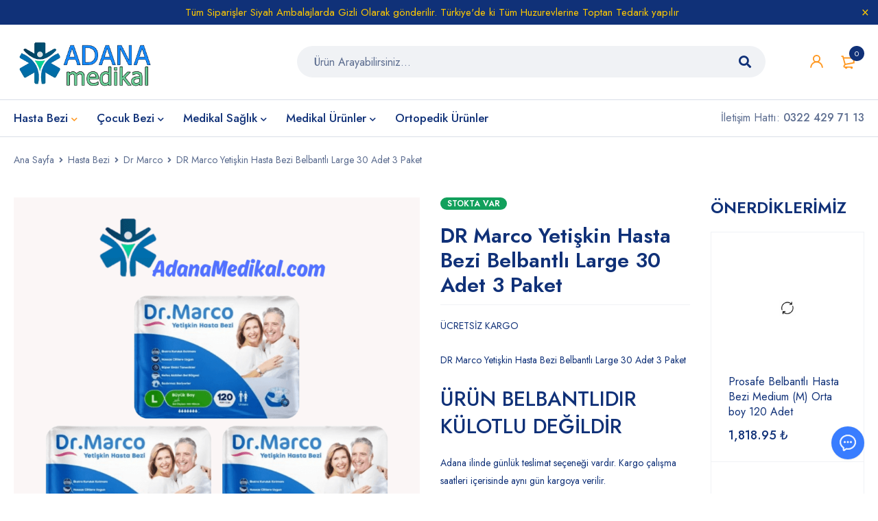

--- FILE ---
content_type: text/html; charset=UTF-8
request_url: https://adanamedikal.com/urun/dr-marco-yetiskin-hasta-bezi-belbantli-large-30-adet-3-paket/
body_size: 30117
content:
<!DOCTYPE html>
<html lang="tr" prefix="og: https://ogp.me/ns#">
<head>
		<meta charset="UTF-8" />

			<meta name="viewport" content="width=device-width, initial-scale=1.0, maximum-scale=1" />
	
	<link rel="profile" href="//gmpg.org/xfn/11" />
	
<!-- Rank Math PRO tarafından Arama Motoru Optimizasyonu - https://rankmath.com/ -->
<title>DR Marco Yetişkin Hasta Bezi Belbantlı Large 30 Adet 3 Paket - Adana Medikal</title>
<meta name="description" content="ÜCRETSİZ KARGO DR Marco Yetişkin Hasta Bezi Belbantlı Large 30 Adet 3 Paket ÜRÜN BELBANTLIDIR KÜLOTLU DEĞİLDİR Adana ilinde günlük teslimat seçeneği vardır. Kargo çalışma saatleri içerisinde aynı gün kargoya verilir. Koli fiyatımız için TIKLAYINIZ &nbsp; Ürün Özellikleri Tekstil Dış Yüzey Özel Yan Bant Sistemi Süper Emici Tanecikler Ekstra Kuruluk Tabakası Sızdırmaz Bariyerler Hassas Ciltlere uygun Islaklık Göstergesi"/>
<meta name="robots" content="follow, index, max-snippet:-1, max-video-preview:-1, max-image-preview:large"/>
<link rel="canonical" href="https://adanamedikal.com/urun/dr-marco-yetiskin-hasta-bezi-belbantli-large-30-adet-3-paket/" />
<meta property="og:locale" content="tr_TR" />
<meta property="og:type" content="product" />
<meta property="og:title" content="DR Marco Yetişkin Hasta Bezi Belbantlı Large 30 Adet 3 Paket - Adana Medikal" />
<meta property="og:description" content="ÜCRETSİZ KARGO DR Marco Yetişkin Hasta Bezi Belbantlı Large 30 Adet 3 Paket ÜRÜN BELBANTLIDIR KÜLOTLU DEĞİLDİR Adana ilinde günlük teslimat seçeneği vardır. Kargo çalışma saatleri içerisinde aynı gün kargoya verilir. Koli fiyatımız için TIKLAYINIZ &nbsp; Ürün Özellikleri Tekstil Dış Yüzey Özel Yan Bant Sistemi Süper Emici Tanecikler Ekstra Kuruluk Tabakası Sızdırmaz Bariyerler Hassas Ciltlere uygun Islaklık Göstergesi" />
<meta property="og:url" content="https://adanamedikal.com/urun/dr-marco-yetiskin-hasta-bezi-belbantli-large-30-adet-3-paket/" />
<meta property="og:site_name" content="www.adanamedikal.com" />
<meta property="og:updated_time" content="2025-06-27T19:53:37+03:00" />
<meta property="fb:admins" content="Admin" />
<meta property="og:image" content="https://adanamedikal.com/wp-content/uploads/2025/01/A-MARCO-BB-L-3.png" />
<meta property="og:image:secure_url" content="https://adanamedikal.com/wp-content/uploads/2025/01/A-MARCO-BB-L-3.png" />
<meta property="og:image:width" content="1080" />
<meta property="og:image:height" content="1080" />
<meta property="og:image:alt" content="DR Marco Yetişkin Hasta Bezi Belbantlı Large 30 Adet 3 Paket" />
<meta property="og:image:type" content="image/png" />
<meta property="product:price:amount" content="1199" />
<meta property="product:price:currency" content="TRY" />
<meta property="product:availability" content="instock" />
<meta name="twitter:card" content="summary_large_image" />
<meta name="twitter:title" content="DR Marco Yetişkin Hasta Bezi Belbantlı Large 30 Adet 3 Paket - Adana Medikal" />
<meta name="twitter:description" content="ÜCRETSİZ KARGO DR Marco Yetişkin Hasta Bezi Belbantlı Large 30 Adet 3 Paket ÜRÜN BELBANTLIDIR KÜLOTLU DEĞİLDİR Adana ilinde günlük teslimat seçeneği vardır. Kargo çalışma saatleri içerisinde aynı gün kargoya verilir. Koli fiyatımız için TIKLAYINIZ &nbsp; Ürün Özellikleri Tekstil Dış Yüzey Özel Yan Bant Sistemi Süper Emici Tanecikler Ekstra Kuruluk Tabakası Sızdırmaz Bariyerler Hassas Ciltlere uygun Islaklık Göstergesi" />
<meta name="twitter:site" content="@@adanamedikal" />
<meta name="twitter:creator" content="@@adanamedikal" />
<meta name="twitter:image" content="https://adanamedikal.com/wp-content/uploads/2025/01/A-MARCO-BB-L-3.png" />
<meta name="twitter:label1" content="Fiyat" />
<meta name="twitter:data1" content="1,199.00&nbsp;&#8378;" />
<meta name="twitter:label2" content="Uygunluk" />
<meta name="twitter:data2" content="Stokta" />
<script type="application/ld+json" class="rank-math-schema-pro">{"@context":"https://schema.org","@graph":[{"@type":["MedicalBusiness","Organization"],"@id":"https://adanamedikal.com/#organization","name":"Adana I\u015f\u0131k medikal","url":"https://adanamedikal.com","sameAs":["https://business.facebook.com/latest/home?asset_id=569692986223864&amp;business_id=102255049339881","https://twitter.com/@adanamedikal"],"openingHours":["Monday,Tuesday,Wednesday,Thursday,Friday,Saturday,Sunday 09:00-17:00"]},{"@type":"WebSite","@id":"https://adanamedikal.com/#website","url":"https://adanamedikal.com","name":"www.adanamedikal.com","alternateName":"Adana Medikal","publisher":{"@id":"https://adanamedikal.com/#organization"},"inLanguage":"tr"},{"@type":"ImageObject","@id":"https://adanamedikal.com/wp-content/uploads/2025/01/A-MARCO-BB-L-3.png","url":"https://adanamedikal.com/wp-content/uploads/2025/01/A-MARCO-BB-L-3.png","width":"1080","height":"1080","inLanguage":"tr"},{"@type":"BreadcrumbList","@id":"https://adanamedikal.com/urun/dr-marco-yetiskin-hasta-bezi-belbantli-large-30-adet-3-paket/#breadcrumb","itemListElement":[{"@type":"ListItem","position":"1","item":{"@id":"https://adanamedikal.com","name":"Ana Sayfa"}},{"@type":"ListItem","position":"2","item":{"@id":"https://adanamedikal.com/urun-kategori/hasta-bezi/dr-marco/","name":"Dr Marco"}},{"@type":"ListItem","position":"3","item":{"@id":"https://adanamedikal.com/urun/dr-marco-yetiskin-hasta-bezi-belbantli-large-30-adet-3-paket/","name":"DR Marco Yeti\u015fkin Hasta Bezi Belbantl\u0131 Large 30 Adet 3 Paket"}}]},{"@type":"ItemPage","@id":"https://adanamedikal.com/urun/dr-marco-yetiskin-hasta-bezi-belbantli-large-30-adet-3-paket/#webpage","url":"https://adanamedikal.com/urun/dr-marco-yetiskin-hasta-bezi-belbantli-large-30-adet-3-paket/","name":"DR Marco Yeti\u015fkin Hasta Bezi Belbantl\u0131 Large 30 Adet 3 Paket - Adana Medikal","datePublished":"2023-05-17T13:05:00+03:00","dateModified":"2025-06-27T19:53:37+03:00","isPartOf":{"@id":"https://adanamedikal.com/#website"},"primaryImageOfPage":{"@id":"https://adanamedikal.com/wp-content/uploads/2025/01/A-MARCO-BB-L-3.png"},"inLanguage":"tr","breadcrumb":{"@id":"https://adanamedikal.com/urun/dr-marco-yetiskin-hasta-bezi-belbantli-large-30-adet-3-paket/#breadcrumb"}},{"@type":"Product","name":"DR Marco Yeti\u015fkin Hasta Bezi Belbantl\u0131 Large 30 Adet 3 Paket - Adana Medikal","description":"\u00dcCRETS\u0130Z KARGO DR Marco Yeti\u015fkin Hasta Bezi Belbantl\u0131 Large 30 Adet 3 Paket \u00dcR\u00dcN BELBANTLIDIR K\u00dcLOTLU DE\u011e\u0130LD\u0130R Adana ilinde g\u00fcnl\u00fck teslimat se\u00e7ene\u011fi vard\u0131r. Kargo \u00e7al\u0131\u015fma saatleri i\u00e7erisinde ayn\u0131 g\u00fcn kargoya verilir. Koli fiyat\u0131m\u0131z i\u00e7in TIKLAYINIZ &nbsp; \u00dcr\u00fcn \u00d6zellikleri Tekstil D\u0131\u015f Y\u00fczey \u00d6zel Yan Bant Sistemi S\u00fcper Emici Tanecikler Ekstra Kuruluk Tabakas\u0131 S\u0131zd\u0131rmaz Bariyerler Hassas Ciltlere uygun Islakl\u0131k G\u00f6stergesi","category":"Hasta Bezi &gt; Dr Marco","mainEntityOfPage":{"@id":"https://adanamedikal.com/urun/dr-marco-yetiskin-hasta-bezi-belbantli-large-30-adet-3-paket/#webpage"},"image":[{"@type":"ImageObject","url":"https://adanamedikal.com/wp-content/uploads/2025/01/A-MARCO-BB-L-3.png","height":"1080","width":"1080"}],"offers":{"@type":"Offer","price":"1199.00","priceCurrency":"TRY","priceValidUntil":"2027-12-31","availability":"http://schema.org/InStock","itemCondition":"NewCondition","url":"https://adanamedikal.com/urun/dr-marco-yetiskin-hasta-bezi-belbantli-large-30-adet-3-paket/","seller":{"@type":"Organization","@id":"https://adanamedikal.com/","name":"www.adanamedikal.com","url":"https://adanamedikal.com","logo":""}},"@id":"https://adanamedikal.com/urun/dr-marco-yetiskin-hasta-bezi-belbantli-large-30-adet-3-paket/#richSnippet"}]}</script>
<!-- /Rank Math WordPress SEO eklentisi -->

<link rel='dns-prefetch' href='//fonts.googleapis.com' />
<link rel='preconnect' href='https://fonts.gstatic.com' crossorigin />
<link rel="alternate" type="application/rss+xml" title="Adana Medikal &raquo; akışı" href="https://adanamedikal.com/feed/" />
<link rel="alternate" type="application/rss+xml" title="Adana Medikal &raquo; yorum akışı" href="https://adanamedikal.com/comments/feed/" />
<link rel="alternate" title="oEmbed (JSON)" type="application/json+oembed" href="https://adanamedikal.com/wp-json/oembed/1.0/embed?url=https%3A%2F%2Fadanamedikal.com%2Furun%2Fdr-marco-yetiskin-hasta-bezi-belbantli-large-30-adet-3-paket%2F" />
<link rel="alternate" title="oEmbed (XML)" type="text/xml+oembed" href="https://adanamedikal.com/wp-json/oembed/1.0/embed?url=https%3A%2F%2Fadanamedikal.com%2Furun%2Fdr-marco-yetiskin-hasta-bezi-belbantli-large-30-adet-3-paket%2F&#038;format=xml" />
		<style>
			.lazyload,
			.lazyloading {
				max-width: 100%;
			}
		</style>
		<style id='wp-img-auto-sizes-contain-inline-css' type='text/css'>
img:is([sizes=auto i],[sizes^="auto," i]){contain-intrinsic-size:3000px 1500px}
/*# sourceURL=wp-img-auto-sizes-contain-inline-css */
</style>
<style id='wp-emoji-styles-inline-css' type='text/css'>

	img.wp-smiley, img.emoji {
		display: inline !important;
		border: none !important;
		box-shadow: none !important;
		height: 1em !important;
		width: 1em !important;
		margin: 0 0.07em !important;
		vertical-align: -0.1em !important;
		background: none !important;
		padding: 0 !important;
	}
/*# sourceURL=wp-emoji-styles-inline-css */
</style>
<style id='wp-block-library-inline-css' type='text/css'>
:root{--wp-block-synced-color:#7a00df;--wp-block-synced-color--rgb:122,0,223;--wp-bound-block-color:var(--wp-block-synced-color);--wp-editor-canvas-background:#ddd;--wp-admin-theme-color:#007cba;--wp-admin-theme-color--rgb:0,124,186;--wp-admin-theme-color-darker-10:#006ba1;--wp-admin-theme-color-darker-10--rgb:0,107,160.5;--wp-admin-theme-color-darker-20:#005a87;--wp-admin-theme-color-darker-20--rgb:0,90,135;--wp-admin-border-width-focus:2px}@media (min-resolution:192dpi){:root{--wp-admin-border-width-focus:1.5px}}.wp-element-button{cursor:pointer}:root .has-very-light-gray-background-color{background-color:#eee}:root .has-very-dark-gray-background-color{background-color:#313131}:root .has-very-light-gray-color{color:#eee}:root .has-very-dark-gray-color{color:#313131}:root .has-vivid-green-cyan-to-vivid-cyan-blue-gradient-background{background:linear-gradient(135deg,#00d084,#0693e3)}:root .has-purple-crush-gradient-background{background:linear-gradient(135deg,#34e2e4,#4721fb 50%,#ab1dfe)}:root .has-hazy-dawn-gradient-background{background:linear-gradient(135deg,#faaca8,#dad0ec)}:root .has-subdued-olive-gradient-background{background:linear-gradient(135deg,#fafae1,#67a671)}:root .has-atomic-cream-gradient-background{background:linear-gradient(135deg,#fdd79a,#004a59)}:root .has-nightshade-gradient-background{background:linear-gradient(135deg,#330968,#31cdcf)}:root .has-midnight-gradient-background{background:linear-gradient(135deg,#020381,#2874fc)}:root{--wp--preset--font-size--normal:16px;--wp--preset--font-size--huge:42px}.has-regular-font-size{font-size:1em}.has-larger-font-size{font-size:2.625em}.has-normal-font-size{font-size:var(--wp--preset--font-size--normal)}.has-huge-font-size{font-size:var(--wp--preset--font-size--huge)}.has-text-align-center{text-align:center}.has-text-align-left{text-align:left}.has-text-align-right{text-align:right}.has-fit-text{white-space:nowrap!important}#end-resizable-editor-section{display:none}.aligncenter{clear:both}.items-justified-left{justify-content:flex-start}.items-justified-center{justify-content:center}.items-justified-right{justify-content:flex-end}.items-justified-space-between{justify-content:space-between}.screen-reader-text{border:0;clip-path:inset(50%);height:1px;margin:-1px;overflow:hidden;padding:0;position:absolute;width:1px;word-wrap:normal!important}.screen-reader-text:focus{background-color:#ddd;clip-path:none;color:#444;display:block;font-size:1em;height:auto;left:5px;line-height:normal;padding:15px 23px 14px;text-decoration:none;top:5px;width:auto;z-index:100000}html :where(.has-border-color){border-style:solid}html :where([style*=border-top-color]){border-top-style:solid}html :where([style*=border-right-color]){border-right-style:solid}html :where([style*=border-bottom-color]){border-bottom-style:solid}html :where([style*=border-left-color]){border-left-style:solid}html :where([style*=border-width]){border-style:solid}html :where([style*=border-top-width]){border-top-style:solid}html :where([style*=border-right-width]){border-right-style:solid}html :where([style*=border-bottom-width]){border-bottom-style:solid}html :where([style*=border-left-width]){border-left-style:solid}html :where(img[class*=wp-image-]){height:auto;max-width:100%}:where(figure){margin:0 0 1em}html :where(.is-position-sticky){--wp-admin--admin-bar--position-offset:var(--wp-admin--admin-bar--height,0px)}@media screen and (max-width:600px){html :where(.is-position-sticky){--wp-admin--admin-bar--position-offset:0px}}

/*# sourceURL=wp-block-library-inline-css */
</style><link rel='stylesheet' id='wc-blocks-style-css' href='https://adanamedikal.com/wp-content/plugins/woocommerce/assets/client/blocks/wc-blocks.css?ver=wc-10.3.7' type='text/css' media='all' />
<style id='global-styles-inline-css' type='text/css'>
:root{--wp--preset--aspect-ratio--square: 1;--wp--preset--aspect-ratio--4-3: 4/3;--wp--preset--aspect-ratio--3-4: 3/4;--wp--preset--aspect-ratio--3-2: 3/2;--wp--preset--aspect-ratio--2-3: 2/3;--wp--preset--aspect-ratio--16-9: 16/9;--wp--preset--aspect-ratio--9-16: 9/16;--wp--preset--color--black: #000000;--wp--preset--color--cyan-bluish-gray: #abb8c3;--wp--preset--color--white: #ffffff;--wp--preset--color--pale-pink: #f78da7;--wp--preset--color--vivid-red: #cf2e2e;--wp--preset--color--luminous-vivid-orange: #ff6900;--wp--preset--color--luminous-vivid-amber: #fcb900;--wp--preset--color--light-green-cyan: #7bdcb5;--wp--preset--color--vivid-green-cyan: #00d084;--wp--preset--color--pale-cyan-blue: #8ed1fc;--wp--preset--color--vivid-cyan-blue: #0693e3;--wp--preset--color--vivid-purple: #9b51e0;--wp--preset--gradient--vivid-cyan-blue-to-vivid-purple: linear-gradient(135deg,rgb(6,147,227) 0%,rgb(155,81,224) 100%);--wp--preset--gradient--light-green-cyan-to-vivid-green-cyan: linear-gradient(135deg,rgb(122,220,180) 0%,rgb(0,208,130) 100%);--wp--preset--gradient--luminous-vivid-amber-to-luminous-vivid-orange: linear-gradient(135deg,rgb(252,185,0) 0%,rgb(255,105,0) 100%);--wp--preset--gradient--luminous-vivid-orange-to-vivid-red: linear-gradient(135deg,rgb(255,105,0) 0%,rgb(207,46,46) 100%);--wp--preset--gradient--very-light-gray-to-cyan-bluish-gray: linear-gradient(135deg,rgb(238,238,238) 0%,rgb(169,184,195) 100%);--wp--preset--gradient--cool-to-warm-spectrum: linear-gradient(135deg,rgb(74,234,220) 0%,rgb(151,120,209) 20%,rgb(207,42,186) 40%,rgb(238,44,130) 60%,rgb(251,105,98) 80%,rgb(254,248,76) 100%);--wp--preset--gradient--blush-light-purple: linear-gradient(135deg,rgb(255,206,236) 0%,rgb(152,150,240) 100%);--wp--preset--gradient--blush-bordeaux: linear-gradient(135deg,rgb(254,205,165) 0%,rgb(254,45,45) 50%,rgb(107,0,62) 100%);--wp--preset--gradient--luminous-dusk: linear-gradient(135deg,rgb(255,203,112) 0%,rgb(199,81,192) 50%,rgb(65,88,208) 100%);--wp--preset--gradient--pale-ocean: linear-gradient(135deg,rgb(255,245,203) 0%,rgb(182,227,212) 50%,rgb(51,167,181) 100%);--wp--preset--gradient--electric-grass: linear-gradient(135deg,rgb(202,248,128) 0%,rgb(113,206,126) 100%);--wp--preset--gradient--midnight: linear-gradient(135deg,rgb(2,3,129) 0%,rgb(40,116,252) 100%);--wp--preset--font-size--small: 13px;--wp--preset--font-size--medium: 20px;--wp--preset--font-size--large: 36px;--wp--preset--font-size--x-large: 42px;--wp--preset--spacing--20: 0.44rem;--wp--preset--spacing--30: 0.67rem;--wp--preset--spacing--40: 1rem;--wp--preset--spacing--50: 1.5rem;--wp--preset--spacing--60: 2.25rem;--wp--preset--spacing--70: 3.38rem;--wp--preset--spacing--80: 5.06rem;--wp--preset--shadow--natural: 6px 6px 9px rgba(0, 0, 0, 0.2);--wp--preset--shadow--deep: 12px 12px 50px rgba(0, 0, 0, 0.4);--wp--preset--shadow--sharp: 6px 6px 0px rgba(0, 0, 0, 0.2);--wp--preset--shadow--outlined: 6px 6px 0px -3px rgb(255, 255, 255), 6px 6px rgb(0, 0, 0);--wp--preset--shadow--crisp: 6px 6px 0px rgb(0, 0, 0);}:where(.is-layout-flex){gap: 0.5em;}:where(.is-layout-grid){gap: 0.5em;}body .is-layout-flex{display: flex;}.is-layout-flex{flex-wrap: wrap;align-items: center;}.is-layout-flex > :is(*, div){margin: 0;}body .is-layout-grid{display: grid;}.is-layout-grid > :is(*, div){margin: 0;}:where(.wp-block-columns.is-layout-flex){gap: 2em;}:where(.wp-block-columns.is-layout-grid){gap: 2em;}:where(.wp-block-post-template.is-layout-flex){gap: 1.25em;}:where(.wp-block-post-template.is-layout-grid){gap: 1.25em;}.has-black-color{color: var(--wp--preset--color--black) !important;}.has-cyan-bluish-gray-color{color: var(--wp--preset--color--cyan-bluish-gray) !important;}.has-white-color{color: var(--wp--preset--color--white) !important;}.has-pale-pink-color{color: var(--wp--preset--color--pale-pink) !important;}.has-vivid-red-color{color: var(--wp--preset--color--vivid-red) !important;}.has-luminous-vivid-orange-color{color: var(--wp--preset--color--luminous-vivid-orange) !important;}.has-luminous-vivid-amber-color{color: var(--wp--preset--color--luminous-vivid-amber) !important;}.has-light-green-cyan-color{color: var(--wp--preset--color--light-green-cyan) !important;}.has-vivid-green-cyan-color{color: var(--wp--preset--color--vivid-green-cyan) !important;}.has-pale-cyan-blue-color{color: var(--wp--preset--color--pale-cyan-blue) !important;}.has-vivid-cyan-blue-color{color: var(--wp--preset--color--vivid-cyan-blue) !important;}.has-vivid-purple-color{color: var(--wp--preset--color--vivid-purple) !important;}.has-black-background-color{background-color: var(--wp--preset--color--black) !important;}.has-cyan-bluish-gray-background-color{background-color: var(--wp--preset--color--cyan-bluish-gray) !important;}.has-white-background-color{background-color: var(--wp--preset--color--white) !important;}.has-pale-pink-background-color{background-color: var(--wp--preset--color--pale-pink) !important;}.has-vivid-red-background-color{background-color: var(--wp--preset--color--vivid-red) !important;}.has-luminous-vivid-orange-background-color{background-color: var(--wp--preset--color--luminous-vivid-orange) !important;}.has-luminous-vivid-amber-background-color{background-color: var(--wp--preset--color--luminous-vivid-amber) !important;}.has-light-green-cyan-background-color{background-color: var(--wp--preset--color--light-green-cyan) !important;}.has-vivid-green-cyan-background-color{background-color: var(--wp--preset--color--vivid-green-cyan) !important;}.has-pale-cyan-blue-background-color{background-color: var(--wp--preset--color--pale-cyan-blue) !important;}.has-vivid-cyan-blue-background-color{background-color: var(--wp--preset--color--vivid-cyan-blue) !important;}.has-vivid-purple-background-color{background-color: var(--wp--preset--color--vivid-purple) !important;}.has-black-border-color{border-color: var(--wp--preset--color--black) !important;}.has-cyan-bluish-gray-border-color{border-color: var(--wp--preset--color--cyan-bluish-gray) !important;}.has-white-border-color{border-color: var(--wp--preset--color--white) !important;}.has-pale-pink-border-color{border-color: var(--wp--preset--color--pale-pink) !important;}.has-vivid-red-border-color{border-color: var(--wp--preset--color--vivid-red) !important;}.has-luminous-vivid-orange-border-color{border-color: var(--wp--preset--color--luminous-vivid-orange) !important;}.has-luminous-vivid-amber-border-color{border-color: var(--wp--preset--color--luminous-vivid-amber) !important;}.has-light-green-cyan-border-color{border-color: var(--wp--preset--color--light-green-cyan) !important;}.has-vivid-green-cyan-border-color{border-color: var(--wp--preset--color--vivid-green-cyan) !important;}.has-pale-cyan-blue-border-color{border-color: var(--wp--preset--color--pale-cyan-blue) !important;}.has-vivid-cyan-blue-border-color{border-color: var(--wp--preset--color--vivid-cyan-blue) !important;}.has-vivid-purple-border-color{border-color: var(--wp--preset--color--vivid-purple) !important;}.has-vivid-cyan-blue-to-vivid-purple-gradient-background{background: var(--wp--preset--gradient--vivid-cyan-blue-to-vivid-purple) !important;}.has-light-green-cyan-to-vivid-green-cyan-gradient-background{background: var(--wp--preset--gradient--light-green-cyan-to-vivid-green-cyan) !important;}.has-luminous-vivid-amber-to-luminous-vivid-orange-gradient-background{background: var(--wp--preset--gradient--luminous-vivid-amber-to-luminous-vivid-orange) !important;}.has-luminous-vivid-orange-to-vivid-red-gradient-background{background: var(--wp--preset--gradient--luminous-vivid-orange-to-vivid-red) !important;}.has-very-light-gray-to-cyan-bluish-gray-gradient-background{background: var(--wp--preset--gradient--very-light-gray-to-cyan-bluish-gray) !important;}.has-cool-to-warm-spectrum-gradient-background{background: var(--wp--preset--gradient--cool-to-warm-spectrum) !important;}.has-blush-light-purple-gradient-background{background: var(--wp--preset--gradient--blush-light-purple) !important;}.has-blush-bordeaux-gradient-background{background: var(--wp--preset--gradient--blush-bordeaux) !important;}.has-luminous-dusk-gradient-background{background: var(--wp--preset--gradient--luminous-dusk) !important;}.has-pale-ocean-gradient-background{background: var(--wp--preset--gradient--pale-ocean) !important;}.has-electric-grass-gradient-background{background: var(--wp--preset--gradient--electric-grass) !important;}.has-midnight-gradient-background{background: var(--wp--preset--gradient--midnight) !important;}.has-small-font-size{font-size: var(--wp--preset--font-size--small) !important;}.has-medium-font-size{font-size: var(--wp--preset--font-size--medium) !important;}.has-large-font-size{font-size: var(--wp--preset--font-size--large) !important;}.has-x-large-font-size{font-size: var(--wp--preset--font-size--x-large) !important;}
/*# sourceURL=global-styles-inline-css */
</style>

<style id='classic-theme-styles-inline-css' type='text/css'>
/*! This file is auto-generated */
.wp-block-button__link{color:#fff;background-color:#32373c;border-radius:9999px;box-shadow:none;text-decoration:none;padding:calc(.667em + 2px) calc(1.333em + 2px);font-size:1.125em}.wp-block-file__button{background:#32373c;color:#fff;text-decoration:none}
/*# sourceURL=/wp-includes/css/classic-themes.min.css */
</style>
<link rel='stylesheet' id='sr7css-css' href='//adanamedikal.com/wp-content/plugins/revslider/public/css/sr7.css?ver=6.7.25' type='text/css' media='all' />
<link rel='stylesheet' id='js_composer_front-css' href='https://adanamedikal.com/wp-content/plugins/js_composer/assets/css/js_composer.min.css?ver=8.5' type='text/css' media='all' />
<link rel='stylesheet' id='ts-shortcode-css' href='https://adanamedikal.com/wp-content/plugins/themesky/css/shortcode.css?ver=1.2.9' type='text/css' media='all' />
<link rel='stylesheet' id='owl-carousel-css' href='https://adanamedikal.com/wp-content/plugins/themesky/css/owl.carousel.css?ver=1.2.9' type='text/css' media='all' />
<link rel='stylesheet' id='woocommerce-layout-css' href='https://adanamedikal.com/wp-content/plugins/woocommerce/assets/css/woocommerce-layout.css?ver=10.3.7' type='text/css' media='all' />
<link rel='stylesheet' id='woocommerce-smallscreen-css' href='https://adanamedikal.com/wp-content/plugins/woocommerce/assets/css/woocommerce-smallscreen.css?ver=10.3.7' type='text/css' media='only screen and (max-width: 768px)' />
<link rel='stylesheet' id='woocommerce-general-css' href='https://adanamedikal.com/wp-content/plugins/woocommerce/assets/css/woocommerce.css?ver=10.3.7' type='text/css' media='all' />
<style id='woocommerce-inline-inline-css' type='text/css'>
.woocommerce form .form-row .required { visibility: visible; }
/*# sourceURL=woocommerce-inline-inline-css */
</style>
<link rel='stylesheet' id='xml-for-google-merchant-center-css' href='https://adanamedikal.com/wp-content/plugins/xml-for-google-merchant-center/public/css/xfgmc-public.css?ver=4.0.9' type='text/css' media='all' />
<link rel='stylesheet' id='cmplz-general-css' href='https://adanamedikal.com/wp-content/plugins/complianz-gdpr/assets/css/cookieblocker.min.css?ver=1766822055' type='text/css' media='all' />
<link rel='stylesheet' id='brands-styles-css' href='https://adanamedikal.com/wp-content/plugins/woocommerce/assets/css/brands.css?ver=10.3.7' type='text/css' media='all' />
<link rel='stylesheet' id='xoo-cp-style-css' href='https://adanamedikal.com/wp-content/plugins/added-to-cart-popup-woocommerce/assets/css/xoo-cp-style.css?ver=1.8.2' type='text/css' media='all' />
<style id='xoo-cp-style-inline-css' type='text/css'>
a.xoo-cp-btn-ch{
				display: none;
			}td.xoo-cp-pqty{
			    min-width: 120px;
			}
			.xoo-cp-container{
				max-width: 650px;
			}
			.xcp-btn{
				background-color: #777777;
				color: #ffffff;
				font-size: 14px;
				border-radius: 5px;
				border: 1px solid #777777;
			}
			.xcp-btn:hover{
				color: #ffffff;
			}
			td.xoo-cp-pimg{
				width: 20%;
			}
			table.xoo-cp-pdetails , table.xoo-cp-pdetails tr{
				border: 0!important;
			}
			table.xoo-cp-pdetails td{
				border-style: solid;
				border-width: 0px;
				border-color: #ebe9eb;
			}
/*# sourceURL=xoo-cp-style-inline-css */
</style>
<link rel="preload" as="style" href="https://fonts.googleapis.com/css?family=Jost:400,500,600,700&#038;display=swap&#038;ver=1766778786" /><link rel="stylesheet" href="https://fonts.googleapis.com/css?family=Jost:400,500,600,700&#038;display=swap&#038;ver=1766778786" media="print" onload="this.media='all'"><noscript><link rel="stylesheet" href="https://fonts.googleapis.com/css?family=Jost:400,500,600,700&#038;display=swap&#038;ver=1766778786" /></noscript><link rel='stylesheet' id='font-awesome-5-css' href='https://adanamedikal.com/wp-content/themes/mymedi/css/fontawesome.min.css?ver=1.7.3' type='text/css' media='all' />
<link rel='stylesheet' id='mymedi-reset-css' href='https://adanamedikal.com/wp-content/themes/mymedi/css/reset.css?ver=1.7.3' type='text/css' media='all' />
<link rel='stylesheet' id='mymedi-style-css' href='https://adanamedikal.com/wp-content/themes/mymedi/style.css?ver=1.7.3' type='text/css' media='all' />
<style id='mymedi-style-inline-css' type='text/css'>
.vc_custom_1604049827072{margin-bottom: 50px !important;background-color: #f0f2f5 !important;border-radius: 4px !important;}.vc_custom_1596765638380{margin-bottom: 15px !important;}.vc_custom_1604288312820{border-top-width: 0px !important;border-right-width: 1px !important;border-bottom-width: 0px !important;border-left-width: 0px !important;padding-top: 10px !important;padding-bottom: 10px !important;border-left-color: rgba(16,49,120,0.1) !important;border-left-style: solid !important;border-right-color: rgba(16,49,120,0.1) !important;border-right-style: solid !important;border-top-color: rgba(16,49,120,0.1) !important;border-top-style: solid !important;border-bottom-color: rgba(16,49,120,0.1) !important;border-bottom-style: solid !important;}.vc_custom_1604288305436{border-top-width: 0px !important;border-right-width: 1px !important;border-bottom-width: 0px !important;border-left-width: 0px !important;padding-top: 10px !important;padding-bottom: 10px !important;border-left-color: rgba(16,49,120,0.1) !important;border-left-style: solid !important;border-right-color: rgba(16,49,120,0.1) !important;border-right-style: solid !important;border-top-color: rgba(16,49,120,0.1) !important;border-top-style: solid !important;border-bottom-color: rgba(16,49,120,0.1) !important;border-bottom-style: solid !important;}.vc_custom_1597915666316{padding-top: 10px !important;padding-bottom: 10px !important;}.vc_custom_1604653865662{border-left-width: 1px !important;padding-left: 40px !important;border-left-color: #f0f2f5 !important;border-left-style: solid !important;}.vc_custom_1604289343774{margin-bottom: 15px !important;}.vc_custom_1604282212062{margin-bottom: 15px !important;}.vc_custom_1604052118426{margin-bottom: 0px !important;}.vc_custom_1604287108956{margin-bottom: 40px !important;}.vc_custom_1596621074116{margin-top: 10px !important;margin-bottom: 5px !important;}.vc_custom_1717563394839{margin-bottom: 0px !important;}.vc_custom_1598243715730{margin-bottom: 0px !important;}
.menu-item-17513 > a > .menu-sub-label{background-color: #12a05c;}.menu-item-17513 > a > .menu-sub-label:before{border-left-color: #12a05c;border-right-color: #12a05c;}.menu-item-17514 > a > .menu-sub-label{background-color: #12a05c;}.menu-item-17514 > a > .menu-sub-label:before{border-left-color: #12a05c;border-right-color: #12a05c;}.menu-item-17584 > a > .menu-sub-label{background-color: #12a05c;}.menu-item-17584 > a > .menu-sub-label:before{border-left-color: #12a05c;border-right-color: #12a05c;}.menu-item-17585 > a > .menu-sub-label{background-color: #12a05c;}.menu-item-17585 > a > .menu-sub-label:before{border-left-color: #12a05c;border-right-color: #12a05c;}.menu-item-17586 > a > .menu-sub-label{background-color: #12a05c;}.menu-item-17586 > a > .menu-sub-label:before{border-left-color: #12a05c;border-right-color: #12a05c;}
/*# sourceURL=mymedi-style-inline-css */
</style>
<link rel='stylesheet' id='mymedi-responsive-css' href='https://adanamedikal.com/wp-content/themes/mymedi/css/responsive.css?ver=1.7.3' type='text/css' media='all' />
<link rel='stylesheet' id='prettyphoto-css' href='https://adanamedikal.com/wp-content/plugins/js_composer/assets/lib/vendor/prettyphoto/css/prettyPhoto.min.css?ver=8.5' type='text/css' media='all' />
<link rel='stylesheet' id='mymedi-dynamic-css-css' href='https://adanamedikal.com/wp-content/uploads/mymedi.css?ver=1766778786' type='text/css' media='all' />
<script type="text/template" id="tmpl-variation-template">
	<div class="woocommerce-variation-description">{{{ data.variation.variation_description }}}</div>
	<div class="woocommerce-variation-price">{{{ data.variation.price_html }}}</div>
	<div class="woocommerce-variation-availability">{{{ data.variation.availability_html }}}</div>
</script>
<script type="text/template" id="tmpl-unavailable-variation-template">
	<p role="alert">Maalesef, bu ürün mevcut değil. Lütfen farklı bir kombinasyon seçin.</p>
</script>
<script type="text/javascript" src="//adanamedikal.com/wp-content/plugins/revslider/public/js/libs/tptools.js?ver=6.7.25" id="tp-tools-js" async="async" data-wp-strategy="async"></script>
<script type="text/javascript" src="//adanamedikal.com/wp-content/plugins/revslider/public/js/sr7.js?ver=6.7.25" id="sr7-js" async="async" data-wp-strategy="async"></script>
<script type="text/javascript" src="https://adanamedikal.com/wp-includes/js/jquery/jquery.min.js?ver=3.7.1" id="jquery-core-js"></script>
<script type="text/javascript" src="https://adanamedikal.com/wp-includes/js/jquery/jquery-migrate.min.js?ver=3.4.1" id="jquery-migrate-js"></script>
<script type="text/javascript" src="https://adanamedikal.com/wp-content/plugins/woocommerce/assets/js/js-cookie/js.cookie.min.js?ver=2.1.4-wc.10.3.7" id="wc-js-cookie-js" defer="defer" data-wp-strategy="defer"></script>
<script type="text/javascript" id="wc-cart-fragments-js-extra">
/* <![CDATA[ */
var wc_cart_fragments_params = {"ajax_url":"/wp-admin/admin-ajax.php","wc_ajax_url":"/?wc-ajax=%%endpoint%%","cart_hash_key":"wc_cart_hash_1cb1db6a7f13189492964fabf55698bb","fragment_name":"wc_fragments_1cb1db6a7f13189492964fabf55698bb","request_timeout":"5000"};
//# sourceURL=wc-cart-fragments-js-extra
/* ]]> */
</script>
<script type="text/javascript" src="https://adanamedikal.com/wp-content/plugins/woocommerce/assets/js/frontend/cart-fragments.min.js?ver=10.3.7" id="wc-cart-fragments-js" defer="defer" data-wp-strategy="defer"></script>
<script type="text/javascript" src="https://adanamedikal.com/wp-content/plugins/woocommerce/assets/js/jquery-blockui/jquery.blockUI.min.js?ver=2.7.0-wc.10.3.7" id="wc-jquery-blockui-js" data-wp-strategy="defer"></script>
<script type="text/javascript" id="wc-add-to-cart-js-extra">
/* <![CDATA[ */
var wc_add_to_cart_params = {"ajax_url":"/wp-admin/admin-ajax.php","wc_ajax_url":"/?wc-ajax=%%endpoint%%","i18n_view_cart":"Sepetim","cart_url":"https://adanamedikal.com/cart-2/","is_cart":"","cart_redirect_after_add":"no"};
//# sourceURL=wc-add-to-cart-js-extra
/* ]]> */
</script>
<script type="text/javascript" src="https://adanamedikal.com/wp-content/plugins/woocommerce/assets/js/frontend/add-to-cart.min.js?ver=10.3.7" id="wc-add-to-cart-js" data-wp-strategy="defer"></script>
<script type="text/javascript" src="https://adanamedikal.com/wp-content/plugins/woocommerce/assets/js/zoom/jquery.zoom.min.js?ver=1.7.21-wc.10.3.7" id="wc-zoom-js" defer="defer" data-wp-strategy="defer"></script>
<script type="text/javascript" src="https://adanamedikal.com/wp-content/plugins/woocommerce/assets/js/flexslider/jquery.flexslider.min.js?ver=2.7.2-wc.10.3.7" id="wc-flexslider-js" defer="defer" data-wp-strategy="defer"></script>
<script type="text/javascript" id="wc-single-product-js-extra">
/* <![CDATA[ */
var wc_single_product_params = {"i18n_required_rating_text":"L\u00fctfen bir oy belirleyin","i18n_rating_options":["1/5 y\u0131ld\u0131z","2/5 y\u0131ld\u0131z","3/5 y\u0131ld\u0131z","4/5 y\u0131ld\u0131z","5/5 y\u0131ld\u0131z"],"i18n_product_gallery_trigger_text":"Tam ekran g\u00f6rsel galerisini g\u00f6r\u00fcnt\u00fcleyin","review_rating_required":"yes","flexslider":{"rtl":false,"animation":"slide","smoothHeight":true,"directionNav":false,"controlNav":"thumbnails","slideshow":false,"animationSpeed":500,"animationLoop":false,"allowOneSlide":false},"zoom_enabled":"1","zoom_options":[],"photoswipe_enabled":"","photoswipe_options":{"shareEl":false,"closeOnScroll":false,"history":false,"hideAnimationDuration":0,"showAnimationDuration":0},"flexslider_enabled":"1"};
//# sourceURL=wc-single-product-js-extra
/* ]]> */
</script>
<script type="text/javascript" src="https://adanamedikal.com/wp-content/plugins/woocommerce/assets/js/frontend/single-product.min.js?ver=10.3.7" id="wc-single-product-js" defer="defer" data-wp-strategy="defer"></script>
<script type="text/javascript" id="woocommerce-js-extra">
/* <![CDATA[ */
var woocommerce_params = {"ajax_url":"/wp-admin/admin-ajax.php","wc_ajax_url":"/?wc-ajax=%%endpoint%%","i18n_password_show":"\u015eifreyi g\u00f6ster","i18n_password_hide":"\u015eifreyi gizle"};
//# sourceURL=woocommerce-js-extra
/* ]]> */
</script>
<script type="text/javascript" src="https://adanamedikal.com/wp-content/plugins/woocommerce/assets/js/frontend/woocommerce.min.js?ver=10.3.7" id="woocommerce-js" defer="defer" data-wp-strategy="defer"></script>
<script type="text/javascript" src="https://adanamedikal.com/wp-content/plugins/xml-for-google-merchant-center/public/js/xfgmc-public.js?ver=4.0.9" id="xml-for-google-merchant-center-js"></script>
<script type="text/javascript" src="https://adanamedikal.com/wp-content/plugins/js_composer/assets/js/vendors/woocommerce-add-to-cart.js?ver=8.5" id="vc_woocommerce-add-to-cart-js-js"></script>
<script type="text/javascript" src="https://adanamedikal.com/wp-includes/js/underscore.min.js?ver=1.13.7" id="underscore-js"></script>
<script type="text/javascript" id="wp-util-js-extra">
/* <![CDATA[ */
var _wpUtilSettings = {"ajax":{"url":"/wp-admin/admin-ajax.php"}};
//# sourceURL=wp-util-js-extra
/* ]]> */
</script>
<script type="text/javascript" src="https://adanamedikal.com/wp-includes/js/wp-util.min.js?ver=7fd66380c1d38fd61ce4cd5100ac49c3" id="wp-util-js"></script>
<script type="text/javascript" id="wc-add-to-cart-variation-js-extra">
/* <![CDATA[ */
var wc_add_to_cart_variation_params = {"wc_ajax_url":"/?wc-ajax=%%endpoint%%","i18n_no_matching_variations_text":"Maalesef, se\u00e7iminizle e\u015fle\u015fen \u00fcr\u00fcn bulunmuyor. L\u00fctfen farkl\u0131 bir kombinasyon se\u00e7in.","i18n_make_a_selection_text":"L\u00fctfen sepetinize bu \u00fcr\u00fcn\u00fc eklemeden \u00f6nce baz\u0131 \u00fcr\u00fcn se\u00e7eneklerini belirleyin.","i18n_unavailable_text":"Maalesef, bu \u00fcr\u00fcn mevcut de\u011fil. L\u00fctfen farkl\u0131 bir kombinasyon se\u00e7in.","i18n_reset_alert_text":"Se\u00e7iminiz s\u0131f\u0131rland\u0131. L\u00fctfen sepetinize bu \u00fcr\u00fcn\u00fc eklemeden \u00f6nce baz\u0131 \u00fcr\u00fcn se\u00e7eneklerini belirleyin."};
//# sourceURL=wc-add-to-cart-variation-js-extra
/* ]]> */
</script>
<script type="text/javascript" src="https://adanamedikal.com/wp-content/plugins/woocommerce/assets/js/frontend/add-to-cart-variation.min.js?ver=10.3.7" id="wc-add-to-cart-variation-js" defer="defer" data-wp-strategy="defer"></script>
<script></script><link rel="https://api.w.org/" href="https://adanamedikal.com/wp-json/" /><link rel="alternate" title="JSON" type="application/json" href="https://adanamedikal.com/wp-json/wp/v2/product/8225" /><link rel="EditURI" type="application/rsd+xml" title="RSD" href="https://adanamedikal.com/xmlrpc.php?rsd" />
<meta name="generator" content="Redux 4.5.9" />		<script>
			document.documentElement.className = document.documentElement.className.replace('no-js', 'js');
		</script>
				<style>
			.no-js img.lazyload {
				display: none;
			}

			figure.wp-block-image img.lazyloading {
				min-width: 150px;
			}

			.lazyload,
			.lazyloading {
				--smush-placeholder-width: 100px;
				--smush-placeholder-aspect-ratio: 1/1;
				width: var(--smush-image-width, var(--smush-placeholder-width)) !important;
				aspect-ratio: var(--smush-image-aspect-ratio, var(--smush-placeholder-aspect-ratio)) !important;
			}

						.lazyload, .lazyloading {
				opacity: 0;
			}

			.lazyloaded {
				opacity: 1;
				transition: opacity 400ms;
				transition-delay: 0ms;
			}

					</style>
			<noscript><style>.woocommerce-product-gallery{ opacity: 1 !important; }</style></noscript>
	<meta name="generator" content="Powered by WPBakery Page Builder - drag and drop page builder for WordPress."/>
<script type="text/javascript" id="google_gtagjs" src="https://www.googletagmanager.com/gtag/js?id=G-DHG8FG87WF" async="async"></script>
<script type="text/javascript" id="google_gtagjs-inline">
/* <![CDATA[ */
window.dataLayer = window.dataLayer || [];function gtag(){dataLayer.push(arguments);}gtag('js', new Date());gtag('config', 'G-DHG8FG87WF', {} );
/* ]]> */
</script>
<link rel="preconnect" href="https://fonts.googleapis.com">
<link rel="preconnect" href="https://fonts.gstatic.com/" crossorigin>
<meta name="generator" content="Powered by Slider Revolution 6.7.25 - responsive, Mobile-Friendly Slider Plugin for WordPress with comfortable drag and drop interface." />
<link rel="icon" href="https://adanamedikal.com/wp-content/uploads/2025/01/cropped-adana-medikal-logo-1-32x32.png" sizes="32x32" />
<link rel="icon" href="https://adanamedikal.com/wp-content/uploads/2025/01/cropped-adana-medikal-logo-1-192x192.png" sizes="192x192" />
<link rel="apple-touch-icon" href="https://adanamedikal.com/wp-content/uploads/2025/01/cropped-adana-medikal-logo-1-180x180.png" />
<meta name="msapplication-TileImage" content="https://adanamedikal.com/wp-content/uploads/2025/01/cropped-adana-medikal-logo-1-270x270.png" />
<script>
	window._tpt			??= {};
	window.SR7			??= {};
	_tpt.R				??= {};
	_tpt.R.fonts		??= {};
	_tpt.R.fonts.customFonts??= {};
	SR7.devMode			=  false;
	SR7.F 				??= {};
	SR7.G				??= {};
	SR7.LIB				??= {};
	SR7.E				??= {};
	SR7.E.gAddons		??= {};
	SR7.E.php 			??= {};
	SR7.E.nonce			= '2c19b8179e';
	SR7.E.ajaxurl		= 'https://adanamedikal.com/wp-admin/admin-ajax.php';
	SR7.E.resturl		= 'https://adanamedikal.com/wp-json/';
	SR7.E.slug_path		= 'revslider/revslider.php';
	SR7.E.slug			= 'revslider';
	SR7.E.plugin_url	= 'https://adanamedikal.com/wp-content/plugins/revslider/';
	SR7.E.wp_plugin_url = 'https://adanamedikal.com/wp-content/plugins/';
	SR7.E.revision		= '6.7.25';
	SR7.E.fontBaseUrl	= '';
	SR7.G.breakPoints 	= [1240,1024,778,480];
	SR7.E.modules 		= ['module','page','slide','layer','draw','animate','srtools','canvas','defaults','carousel','navigation','media','modifiers','migration'];
	SR7.E.libs 			= ['WEBGL'];
	SR7.E.css 			= ['csslp','cssbtns','cssfilters','cssnav','cssmedia'];
	SR7.E.resources		= {};
	SR7.JSON			??= {};
/*! Slider Revolution 7.0 - Page Processor */
!function(){"use strict";window.SR7??={},window._tpt??={},SR7.version="Slider Revolution 6.7.16",_tpt.getWinDim=function(t){_tpt.screenHeightWithUrlBar??=window.innerHeight;let e=SR7.F?.modal?.visible&&SR7.M[SR7.F.module.getIdByAlias(SR7.F.modal.requested)];_tpt.scrollBar=window.innerWidth!==document.documentElement.clientWidth||e&&window.innerWidth!==e.c.module.clientWidth,_tpt.winW=window.innerWidth-(_tpt.scrollBar||"prepare"==t?_tpt.scrollBarW??_tpt.mesureScrollBar():0),_tpt.winH=window.innerHeight,_tpt.winWAll=document.documentElement.clientWidth},_tpt.getResponsiveLevel=function(t,e){SR7.M[e];return _tpt.closestGE(t,_tpt.winWAll)},_tpt.mesureScrollBar=function(){let t=document.createElement("div");return t.className="RSscrollbar-measure",t.style.width="100px",t.style.height="100px",t.style.overflow="scroll",t.style.position="absolute",t.style.top="-9999px",document.body.appendChild(t),_tpt.scrollBarW=t.offsetWidth-t.clientWidth,document.body.removeChild(t),_tpt.scrollBarW},_tpt.loadCSS=async function(t,e,s){return s?_tpt.R.fonts.required[e].status=1:(_tpt.R[e]??={},_tpt.R[e].status=1),new Promise(((n,i)=>{if(_tpt.isStylesheetLoaded(t))s?_tpt.R.fonts.required[e].status=2:_tpt.R[e].status=2,n();else{const o=document.createElement("link");o.rel="stylesheet";let l="text",r="css";o["type"]=l+"/"+r,o.href=t,o.onload=()=>{s?_tpt.R.fonts.required[e].status=2:_tpt.R[e].status=2,n()},o.onerror=()=>{s?_tpt.R.fonts.required[e].status=3:_tpt.R[e].status=3,i(new Error(`Failed to load CSS: ${t}`))},document.head.appendChild(o)}}))},_tpt.addContainer=function(t){const{tag:e="div",id:s,class:n,datas:i,textContent:o,iHTML:l}=t,r=document.createElement(e);if(s&&""!==s&&(r.id=s),n&&""!==n&&(r.className=n),i)for(const[t,e]of Object.entries(i))"style"==t?r.style.cssText=e:r.setAttribute(`data-${t}`,e);return o&&(r.textContent=o),l&&(r.innerHTML=l),r},_tpt.collector=function(){return{fragment:new DocumentFragment,add(t){var e=_tpt.addContainer(t);return this.fragment.appendChild(e),e},append(t){t.appendChild(this.fragment)}}},_tpt.isStylesheetLoaded=function(t){let e=t.split("?")[0];return Array.from(document.querySelectorAll('link[rel="stylesheet"], link[rel="preload"]')).some((t=>t.href.split("?")[0]===e))},_tpt.preloader={requests:new Map,preloaderTemplates:new Map,show:function(t,e){if(!e||!t)return;const{type:s,color:n}=e;if(s<0||"off"==s)return;const i=`preloader_${s}`;let o=this.preloaderTemplates.get(i);o||(o=this.build(s,n),this.preloaderTemplates.set(i,o)),this.requests.has(t)||this.requests.set(t,{count:0});const l=this.requests.get(t);clearTimeout(l.timer),l.count++,1===l.count&&(l.timer=setTimeout((()=>{l.preloaderClone=o.cloneNode(!0),l.anim&&l.anim.kill(),void 0!==_tpt.gsap?l.anim=_tpt.gsap.fromTo(l.preloaderClone,1,{opacity:0},{opacity:1}):l.preloaderClone.classList.add("sr7-fade-in"),t.appendChild(l.preloaderClone)}),150))},hide:function(t){if(!this.requests.has(t))return;const e=this.requests.get(t);e.count--,e.count<0&&(e.count=0),e.anim&&e.anim.kill(),0===e.count&&(clearTimeout(e.timer),e.preloaderClone&&(e.preloaderClone.classList.remove("sr7-fade-in"),e.anim=_tpt.gsap.to(e.preloaderClone,.3,{opacity:0,onComplete:function(){e.preloaderClone.remove()}})))},state:function(t){if(!this.requests.has(t))return!1;return this.requests.get(t).count>0},build:(t,e="#ffffff",s="")=>{if(t<0||"off"===t)return null;const n=parseInt(t);if(t="prlt"+n,isNaN(n))return null;if(_tpt.loadCSS(SR7.E.plugin_url+"public/css/preloaders/t"+n+".css","preloader_"+t),isNaN(n)||n<6){const i=`background-color:${e}`,o=1===n||2==n?i:"",l=3===n||4==n?i:"",r=_tpt.collector();["dot1","dot2","bounce1","bounce2","bounce3"].forEach((t=>r.add({tag:"div",class:t,datas:{style:l}})));const d=_tpt.addContainer({tag:"sr7-prl",class:`${t} ${s}`,datas:{style:o}});return r.append(d),d}{let i={};if(7===n){let t;e.startsWith("#")?(t=e.replace("#",""),t=`rgba(${parseInt(t.substring(0,2),16)}, ${parseInt(t.substring(2,4),16)}, ${parseInt(t.substring(4,6),16)}, `):e.startsWith("rgb")&&(t=e.slice(e.indexOf("(")+1,e.lastIndexOf(")")).split(",").map((t=>t.trim())),t=`rgba(${t[0]}, ${t[1]}, ${t[2]}, `),t&&(i.style=`border-top-color: ${t}0.65); border-bottom-color: ${t}0.15); border-left-color: ${t}0.65); border-right-color: ${t}0.15)`)}else 12===n&&(i.style=`background:${e}`);const o=[10,0,4,2,5,9,0,4,4,2][n-6],l=_tpt.collector(),r=l.add({tag:"div",class:"sr7-prl-inner",datas:i});Array.from({length:o}).forEach((()=>r.appendChild(l.add({tag:"span",datas:{style:`background:${e}`}}))));const d=_tpt.addContainer({tag:"sr7-prl",class:`${t} ${s}`});return l.append(d),d}}},SR7.preLoader={show:(t,e)=>{"off"!==(SR7.M[t]?.settings?.pLoader?.type??"off")&&_tpt.preloader.show(e||SR7.M[t].c.module,SR7.M[t]?.settings?.pLoader??{color:"#fff",type:10})},hide:(t,e)=>{"off"!==(SR7.M[t]?.settings?.pLoader?.type??"off")&&_tpt.preloader.hide(e||SR7.M[t].c.module)},state:(t,e)=>_tpt.preloader.state(e||SR7.M[t].c.module)},_tpt.prepareModuleHeight=function(t){window.SR7.M??={},window.SR7.M[t.id]??={},"ignore"==t.googleFont&&(SR7.E.ignoreGoogleFont=!0);let e=window.SR7.M[t.id];if(null==_tpt.scrollBarW&&_tpt.mesureScrollBar(),e.c??={},e.states??={},e.settings??={},e.settings.size??={},t.fixed&&(e.settings.fixed=!0),e.c.module=document.getElementById(t.id),e.c.adjuster=e.c.module.getElementsByTagName("sr7-adjuster")[0],e.c.content=e.c.module.getElementsByTagName("sr7-content")[0],"carousel"==t.type&&(e.c.carousel=e.c.content.getElementsByTagName("sr7-carousel")[0]),null==e.c.module||null==e.c.module)return;t.plType&&t.plColor&&(e.settings.pLoader={type:t.plType,color:t.plColor}),void 0===t.plType||"off"===t.plType||SR7.preLoader.state(t.id)&&SR7.preLoader.state(t.id,e.c.module)||SR7.preLoader.show(t.id,e.c.module),_tpt.winW||_tpt.getWinDim("prepare"),_tpt.getWinDim();let s=""+e.c.module.dataset?.modal;"modal"==s||"true"==s||"undefined"!==s&&"false"!==s||(e.settings.size.fullWidth=t.size.fullWidth,e.LEV??=_tpt.getResponsiveLevel(window.SR7.G.breakPoints,t.id),t.vpt=_tpt.fillArray(t.vpt,5),e.settings.vPort=t.vpt[e.LEV],void 0!==t.el&&"720"==t.el[4]&&t.gh[4]!==t.el[4]&&"960"==t.el[3]&&t.gh[3]!==t.el[3]&&"768"==t.el[2]&&t.gh[2]!==t.el[2]&&delete t.el,e.settings.size.height=null==t.el||null==t.el[e.LEV]||0==t.el[e.LEV]||"auto"==t.el[e.LEV]?_tpt.fillArray(t.gh,5,-1):_tpt.fillArray(t.el,5,-1),e.settings.size.width=_tpt.fillArray(t.gw,5,-1),e.settings.size.minHeight=_tpt.fillArray(t.mh??[0],5,-1),e.cacheSize={fullWidth:e.settings.size?.fullWidth,fullHeight:e.settings.size?.fullHeight},void 0!==t.off&&(t.off?.t&&(e.settings.size.m??={})&&(e.settings.size.m.t=t.off.t),t.off?.b&&(e.settings.size.m??={})&&(e.settings.size.m.b=t.off.b),t.off?.l&&(e.settings.size.p??={})&&(e.settings.size.p.l=t.off.l),t.off?.r&&(e.settings.size.p??={})&&(e.settings.size.p.r=t.off.r),e.offsetPrepared=!0),_tpt.updatePMHeight(t.id,t,!0))},_tpt.updatePMHeight=(t,e,s)=>{let n=SR7.M[t];var i=n.settings.size.fullWidth?_tpt.winW:n.c.module.parentNode.offsetWidth;i=0===i||isNaN(i)?_tpt.winW:i;let o=n.settings.size.width[n.LEV]||n.settings.size.width[n.LEV++]||n.settings.size.width[n.LEV--]||i,l=n.settings.size.height[n.LEV]||n.settings.size.height[n.LEV++]||n.settings.size.height[n.LEV--]||0,r=n.settings.size.minHeight[n.LEV]||n.settings.size.minHeight[n.LEV++]||n.settings.size.minHeight[n.LEV--]||0;if(l="auto"==l?0:l,l=parseInt(l),"carousel"!==e.type&&(i-=parseInt(e.onw??0)||0),n.MP=!n.settings.size.fullWidth&&i<o||_tpt.winW<o?Math.min(1,i/o):1,e.size.fullScreen||e.size.fullHeight){let t=parseInt(e.fho)||0,s=(""+e.fho).indexOf("%")>-1;e.newh=_tpt.winH-(s?_tpt.winH*t/100:t)}else e.newh=n.MP*Math.max(l,r);if(e.newh+=(parseInt(e.onh??0)||0)+(parseInt(e.carousel?.pt)||0)+(parseInt(e.carousel?.pb)||0),void 0!==e.slideduration&&(e.newh=Math.max(e.newh,parseInt(e.slideduration)/3)),e.shdw&&_tpt.buildShadow(e.id,e),n.c.adjuster.style.height=e.newh+"px",n.c.module.style.height=e.newh+"px",n.c.content.style.height=e.newh+"px",n.states.heightPrepared=!0,n.dims??={},n.dims.moduleRect=n.c.module.getBoundingClientRect(),n.c.content.style.left="-"+n.dims.moduleRect.left+"px",!n.settings.size.fullWidth)return s&&requestAnimationFrame((()=>{i!==n.c.module.parentNode.offsetWidth&&_tpt.updatePMHeight(e.id,e)})),void _tpt.bgStyle(e.id,e,window.innerWidth==_tpt.winW,!0);_tpt.bgStyle(e.id,e,window.innerWidth==_tpt.winW,!0),requestAnimationFrame((function(){s&&requestAnimationFrame((()=>{i!==n.c.module.parentNode.offsetWidth&&_tpt.updatePMHeight(e.id,e)}))})),n.earlyResizerFunction||(n.earlyResizerFunction=function(){requestAnimationFrame((function(){_tpt.getWinDim(),_tpt.moduleDefaults(e.id,e),_tpt.updateSlideBg(t,!0)}))},window.addEventListener("resize",n.earlyResizerFunction))},_tpt.buildShadow=function(t,e){let s=SR7.M[t];null==s.c.shadow&&(s.c.shadow=document.createElement("sr7-module-shadow"),s.c.shadow.classList.add("sr7-shdw-"+e.shdw),s.c.content.appendChild(s.c.shadow))},_tpt.bgStyle=async(t,e,s,n,i)=>{const o=SR7.M[t];if((e=e??o.settings).fixed&&!o.c.module.classList.contains("sr7-top-fixed")&&(o.c.module.classList.add("sr7-top-fixed"),o.c.module.style.position="fixed",o.c.module.style.width="100%",o.c.module.style.top="0px",o.c.module.style.left="0px",o.c.module.style.pointerEvents="none",o.c.module.style.zIndex=5e3,o.c.content.style.pointerEvents="none"),null==o.c.bgcanvas){let t=document.createElement("sr7-module-bg"),l=!1;if("string"==typeof e?.bg?.color&&e?.bg?.color.includes("{"))if(_tpt.gradient&&_tpt.gsap)e.bg.color=_tpt.gradient.convert(e.bg.color);else try{let t=JSON.parse(e.bg.color);(t?.orig||t?.string)&&(e.bg.color=JSON.parse(e.bg.color))}catch(t){return}let r="string"==typeof e?.bg?.color?e?.bg?.color||"transparent":e?.bg?.color?.string??e?.bg?.color?.orig??e?.bg?.color?.color??"transparent";if(t.style["background"+(String(r).includes("grad")?"":"Color")]=r,("transparent"!==r||i)&&(l=!0),o.offsetPrepared&&(t.style.visibility="hidden"),e?.bg?.image?.src&&(t.style.backgroundImage=`url(${e?.bg?.image.src})`,t.style.backgroundSize=""==(e.bg.image?.size??"")?"cover":e.bg.image.size,t.style.backgroundPosition=e.bg.image.position,t.style.backgroundRepeat=""==e.bg.image.repeat||null==e.bg.image.repeat?"no-repeat":e.bg.image.repeat,l=!0),!l)return;o.c.bgcanvas=t,e.size.fullWidth?t.style.width=_tpt.winW-(s&&_tpt.winH<document.body.offsetHeight?_tpt.scrollBarW:0)+"px":n&&(t.style.width=o.c.module.offsetWidth+"px"),e.sbt?.use?o.c.content.appendChild(o.c.bgcanvas):o.c.module.appendChild(o.c.bgcanvas)}o.c.bgcanvas.style.height=void 0!==e.newh?e.newh+"px":("carousel"==e.type?o.dims.module.h:o.dims.content.h)+"px",o.c.bgcanvas.style.left=!s&&e.sbt?.use||o.c.bgcanvas.closest("SR7-CONTENT")?"0px":"-"+(o?.dims?.moduleRect?.left??0)+"px"},_tpt.updateSlideBg=function(t,e){const s=SR7.M[t];let n=s.settings;s?.c?.bgcanvas&&(n.size.fullWidth?s.c.bgcanvas.style.width=_tpt.winW-(e&&_tpt.winH<document.body.offsetHeight?_tpt.scrollBarW:0)+"px":preparing&&(s.c.bgcanvas.style.width=s.c.module.offsetWidth+"px"))},_tpt.moduleDefaults=(t,e)=>{let s=SR7.M[t];null!=s&&null!=s.c&&null!=s.c.module&&(s.dims??={},s.dims.moduleRect=s.c.module.getBoundingClientRect(),s.c.content.style.left="-"+s.dims.moduleRect.left+"px",s.c.content.style.width=_tpt.winW-_tpt.scrollBarW+"px","carousel"==e.type&&(s.c.module.style.overflow="visible"),_tpt.bgStyle(t,e,window.innerWidth==_tpt.winW))},_tpt.getOffset=t=>{var e=t.getBoundingClientRect(),s=window.pageXOffset||document.documentElement.scrollLeft,n=window.pageYOffset||document.documentElement.scrollTop;return{top:e.top+n,left:e.left+s}},_tpt.fillArray=function(t,e){let s,n;t=Array.isArray(t)?t:[t];let i=Array(e),o=t.length;for(n=0;n<t.length;n++)i[n+(e-o)]=t[n],null==s&&"#"!==t[n]&&(s=t[n]);for(let t=0;t<e;t++)void 0!==i[t]&&"#"!=i[t]||(i[t]=s),s=i[t];return i},_tpt.closestGE=function(t,e){let s=Number.MAX_VALUE,n=-1;for(let i=0;i<t.length;i++)t[i]-1>=e&&t[i]-1-e<s&&(s=t[i]-1-e,n=i);return++n}}();</script>
<noscript><style> .wpb_animate_when_almost_visible { opacity: 1; }</style></noscript><style id="yellow-pencil">
/*
	The following CSS codes are created by the YellowPencil plugin.
	https://yellowpencil.waspthemes.com/
*/
.product_list_widget li .description{display:none;}.vc_custom_1717563394839 p a{color:#ff0000;font-weight:700;}
</style></head>
<body data-rsssl=1 class="wp-singular product-template-default single single-product postid-8225 wp-theme-mymedi theme-mymedi non-logged-in woocommerce woocommerce-page woocommerce-no-js wide header-v1 product-label-rectangle product-style-4 product-no-tooltip ts_desktop wpb-js-composer js-comp-ver-8.5 vc_responsive">
<div id="page" class="hfeed site">

		
			
		<div class="ts-store-notice"><div class="container">Tüm Siparişler Siyah Ambalajlarda Gizli Olarak gönderilir. 
Türkiye'de ki Tüm Huzurevlerine Toptan Tedarik yapılır<span class="close"></span></div></div>	
		<!-- Page Slider -->
				
		<!-- Search Full Width -->
					
				<div id="ts-search-sidebar" class="ts-floating-sidebar">
					<div class="overlay"></div>
					<div class="ts-sidebar-content">
						<span class="close"></span>
						
						<div class="ts-search-by-category woocommerce">
							<h2 class="title">Ürün Arama Alanı</h2>
							<form method="get" action="https://adanamedikal.com/" id="searchform-960">
	<div class="search-table">
		<div class="search-field search-content">
			<input type="text" value="" name="s" id="s-960" placeholder="Ürün Arayabilirsiniz..." autocomplete="off" />
						<input type="hidden" name="post_type" value="product" />
					</div>
		<div class="search-button">
			<input type="submit" id="searchsubmit-960" value="Ürün Arama Alanı" />
		</div>
	</div>
</form>							<div class="ts-search-result-container"></div>
						</div>
					</div>
				</div>
		
				
		<!-- Mobile Menu -->
		<div id="group-icon-header" class="ts-floating-sidebar mobile-menu-wrapper hidden ">
		
					
			<div class="ts-sidebar-content">
				
				<div class="ts-menu">
					<div class="menu-main-mobile">
						<nav class="mobile-menu"><ul id="menu-menu-mobile" class="menu"><li id="menu-item-18070" class="menu-item menu-item-type-taxonomy menu-item-object-product_cat current-product-ancestor current-menu-parent current-product-parent menu-item-has-children menu-item-18070 ts-normal-menu parent">
	<a href="https://adanamedikal.com/urun-kategori/hasta-bezi/"><span class="menu-label" data-hover="Hasta Bezi">Hasta Bezi</span></a><span class="ts-menu-drop-icon"></span>
<ul class="sub-menu">
	<li id="menu-item-18075" class="menu-item menu-item-type-taxonomy menu-item-object-product_cat menu-item-has-children menu-item-18075 parent">
		<a href="https://adanamedikal.com/urun-kategori/hasta-bezi/joly/"><span class="menu-label" data-hover="Joly">Joly</span></a><span class="ts-menu-drop-icon"></span>
	<ul class="sub-menu">
		<li id="menu-item-18076" class="menu-item menu-item-type-taxonomy menu-item-object-product_cat menu-item-18076">
			<a href="https://adanamedikal.com/urun-kategori/hasta-bezi/joly/large-joly/"><span class="menu-label" data-hover="Large">Large</span></a></li>
		<li id="menu-item-18077" class="menu-item menu-item-type-taxonomy menu-item-object-product_cat menu-item-18077">
			<a href="https://adanamedikal.com/urun-kategori/hasta-bezi/joly/medium-joly/"><span class="menu-label" data-hover="Medium">Medium</span></a></li>
		<li id="menu-item-18078" class="menu-item menu-item-type-taxonomy menu-item-object-product_cat menu-item-18078">
			<a href="https://adanamedikal.com/urun-kategori/hasta-bezi/joly/xlarge-joly/"><span class="menu-label" data-hover="XLarge">XLarge</span></a></li>
	</ul>
</li>
	<li id="menu-item-18071" class="menu-item menu-item-type-taxonomy menu-item-object-product_cat menu-item-has-children menu-item-18071 parent">
		<a href="https://adanamedikal.com/urun-kategori/hasta-bezi/evony/"><span class="menu-label" data-hover="Evony">Evony</span></a><span class="ts-menu-drop-icon"></span>
	<ul class="sub-menu">
		<li id="menu-item-18073" class="menu-item menu-item-type-taxonomy menu-item-object-product_cat menu-item-18073">
			<a href="https://adanamedikal.com/urun-kategori/hasta-bezi/evony/medium/"><span class="menu-label" data-hover="Medium">Medium</span></a></li>
		<li id="menu-item-18072" class="menu-item menu-item-type-taxonomy menu-item-object-product_cat menu-item-18072">
			<a href="https://adanamedikal.com/urun-kategori/hasta-bezi/evony/large/"><span class="menu-label" data-hover="Large">Large</span></a></li>
		<li id="menu-item-18074" class="menu-item menu-item-type-taxonomy menu-item-object-product_cat menu-item-18074">
			<a href="https://adanamedikal.com/urun-kategori/hasta-bezi/evony/xlarge/"><span class="menu-label" data-hover="XLarge">XLarge</span></a></li>
	</ul>
</li>
	<li id="menu-item-18079" class="menu-item menu-item-type-taxonomy menu-item-object-product_cat menu-item-has-children menu-item-18079 parent">
		<a href="https://adanamedikal.com/urun-kategori/hasta-bezi/mavi-beyaz/"><span class="menu-label" data-hover="Mavi Beyaz">Mavi Beyaz</span></a><span class="ts-menu-drop-icon"></span>
	<ul class="sub-menu">
		<li id="menu-item-18080" class="menu-item menu-item-type-taxonomy menu-item-object-product_cat menu-item-has-children menu-item-18080 parent">
			<a href="https://adanamedikal.com/urun-kategori/hasta-bezi/mavi-beyaz/large-buyuk-boy/"><span class="menu-label" data-hover="Large (Büyük Boy)">Large (Büyük Boy)</span></a><span class="ts-menu-drop-icon"></span>
		<ul class="sub-menu">
			<li id="menu-item-18081" class="menu-item menu-item-type-taxonomy menu-item-object-product_cat menu-item-18081">
				<a href="https://adanamedikal.com/urun-kategori/hasta-bezi/mavi-beyaz/medium-orta-boy/"><span class="menu-label" data-hover="Medium (Orta Boy)">Medium (Orta Boy)</span></a></li>
		</ul>
</li>
	</ul>
</li>
	<li id="menu-item-18597" class="menu-item menu-item-type-taxonomy menu-item-object-product_cat menu-item-18597">
		<a href="https://adanamedikal.com/urun-kategori/hasta-bezi/goodcare/"><span class="menu-label" data-hover="Goodcare">Goodcare</span></a></li>
</ul>
</li>
<li id="menu-item-18068" class="menu-item menu-item-type-taxonomy menu-item-object-product_cat menu-item-has-children menu-item-18068 ts-normal-menu parent">
	<a href="https://adanamedikal.com/urun-kategori/cocuk-bezi/"><span class="menu-label" data-hover="Çocuk Bezi">Çocuk Bezi</span></a><span class="ts-menu-drop-icon"></span>
<ul class="sub-menu">
	<li id="menu-item-18067" class="menu-item menu-item-type-taxonomy menu-item-object-product_cat menu-item-18067">
		<a href="https://adanamedikal.com/urun-kategori/baby-turco/"><span class="menu-label" data-hover="Baby Turco">Baby Turco</span></a></li>
</ul>
</li>
<li id="menu-item-18065" class="menu-item menu-item-type-taxonomy menu-item-object-product_cat menu-item-18065 ts-normal-menu">
	<a href="https://adanamedikal.com/urun-kategori/agiz-bakim-seti/"><span class="menu-label" data-hover="Ağız Bakım Seti">Ağız Bakım Seti</span></a></li>
<li id="menu-item-18069" class="menu-item menu-item-type-taxonomy menu-item-object-product_cat menu-item-18069 ts-normal-menu">
	<a href="https://adanamedikal.com/urun-kategori/diger/"><span class="menu-label" data-hover="Diğer">Diğer</span></a></li>
<li id="menu-item-18085" class="menu-item menu-item-type-taxonomy menu-item-object-product_cat menu-item-has-children menu-item-18085 ts-normal-menu parent">
	<a href="https://adanamedikal.com/urun-kategori/medikal-saglik/"><span class="menu-label" data-hover="Medikal Sağlık">Medikal Sağlık</span></a><span class="ts-menu-drop-icon"></span>
<ul class="sub-menu">
	<li id="menu-item-18082" class="menu-item menu-item-type-taxonomy menu-item-object-product_cat menu-item-18082">
		<a href="https://adanamedikal.com/urun-kategori/islak-mendil/"><span class="menu-label" data-hover="Islak Mendil">Islak Mendil</span></a></li>
	<li id="menu-item-18083" class="menu-item menu-item-type-taxonomy menu-item-object-product_cat menu-item-has-children menu-item-18083 parent">
		<a href="https://adanamedikal.com/urun-kategori/maske/"><span class="menu-label" data-hover="Maske">Maske</span></a><span class="ts-menu-drop-icon"></span>
	<ul class="sub-menu">
		<li id="menu-item-18084" class="menu-item menu-item-type-taxonomy menu-item-object-product_cat menu-item-18084">
			<a href="https://adanamedikal.com/urun-kategori/maske/evony-maske/"><span class="menu-label" data-hover="Evony">Evony</span></a></li>
	</ul>
</li>
</ul>
</li>
<li id="menu-item-18086" class="menu-item menu-item-type-taxonomy menu-item-object-product_cat menu-item-has-children menu-item-18086 ts-normal-menu parent">
	<a href="https://adanamedikal.com/urun-kategori/medikal-urunler/"><span class="menu-label" data-hover="Medikal Ürünler">Medikal Ürünler</span></a><span class="ts-menu-drop-icon"></span>
<ul class="sub-menu">
	<li id="menu-item-18087" class="menu-item menu-item-type-taxonomy menu-item-object-product_cat menu-item-18087">
		<a href="https://adanamedikal.com/urun-kategori/medikal-urunler/hallux-valgus-gece-ateli/"><span class="menu-label" data-hover="Hallux-Valgus Gece Ateli">Hallux-Valgus Gece Ateli</span></a></li>
	<li id="menu-item-18066" class="menu-item menu-item-type-taxonomy menu-item-object-product_cat menu-item-18066">
		<a href="https://adanamedikal.com/urun-kategori/ates-olcer/"><span class="menu-label" data-hover="Ateş Ölçer">Ateş Ölçer</span></a></li>
	<li id="menu-item-18088" class="menu-item menu-item-type-taxonomy menu-item-object-product_cat menu-item-18088">
		<a href="https://adanamedikal.com/urun-kategori/medikal-urunler/vucut-temizleme-havlusu/"><span class="menu-label" data-hover="Vücut Temizleme Havlusu">Vücut Temizleme Havlusu</span></a></li>
	<li id="menu-item-18095" class="menu-item menu-item-type-taxonomy menu-item-object-product_cat menu-item-18095">
		<a href="https://adanamedikal.com/urun-kategori/yatak-koruyucu/"><span class="menu-label" data-hover="Yatak koruyucu">Yatak koruyucu</span></a></li>
	<li id="menu-item-18089" class="menu-item menu-item-type-taxonomy menu-item-object-product_cat menu-item-18089">
		<a href="https://adanamedikal.com/urun-kategori/mesane-pedi/"><span class="menu-label" data-hover="Mesane pedi">Mesane pedi</span></a></li>
	<li id="menu-item-18090" class="menu-item menu-item-type-taxonomy menu-item-object-product_cat menu-item-18090">
		<a href="https://adanamedikal.com/urun-kategori/oksimetre/"><span class="menu-label" data-hover="Oksimetre">Oksimetre</span></a></li>
	<li id="menu-item-18093" class="menu-item menu-item-type-taxonomy menu-item-object-product_cat menu-item-18093">
		<a href="https://adanamedikal.com/urun-kategori/tansiyon-aleti/"><span class="menu-label" data-hover="Tansiyon Aleti">Tansiyon Aleti</span></a></li>
	<li id="menu-item-18092" class="menu-item menu-item-type-taxonomy menu-item-object-product_cat menu-item-18092">
		<a href="https://adanamedikal.com/urun-kategori/sonda/"><span class="menu-label" data-hover="Sonda">Sonda</span></a></li>
</ul>
</li>
<li id="menu-item-18091" class="menu-item menu-item-type-taxonomy menu-item-object-product_cat menu-item-18091 ts-normal-menu">
	<a href="https://adanamedikal.com/urun-kategori/ortopedik-urunler/"><span class="menu-label" data-hover="Ortopedik Ürünler">Ortopedik Ürünler</span></a></li>
<li id="menu-item-18094" class="menu-item menu-item-type-taxonomy menu-item-object-product_cat menu-item-18094 ts-normal-menu">
	<a href="https://adanamedikal.com/urun-kategori/uncategorized/"><span class="menu-label" data-hover="Medikal Ürünler">Medikal Ürünler</span></a></li>
</ul></nav>					</div>
				</div>
				
				<div class="group-button-header">
				
					
										
										<div class="header-contact">
						İletişim Hattı:  <strong>0322 429 71 13</strong>					</div>
										
										
										
				</div>
				
			</div>

		</div>
		
		<!-- Group Icons Bottom -->
					
			<div id="ts-group-icons-header" class="ts-group-icons-header visible-phone">
				
				<!-- Menu Icon -->
				<div class="ts-group-meta-icon-toggle">
					<span class="ic-mobile-menu-button">
						<svg width="46" height="46" viewBox="0 0 46 46" fill="none" xmlns="http://www.w3.org/2000/svg">
						<path d="M33.0652 17H12.6124C12.2449 17 12 16.8947 12 16.7368V15.2632C12 15.1053 12.2449 15 12.6124 15H33.1876C33.5551 15 33.8 15.1053 33.8 15.2632V16.7368C33.6775 16.8947 33.4326 17 33.0652 17Z" fill="#FF9923"/>
						<path d="M33.0652 24H12.6124C12.2449 24 12 23.8947 12 23.7368V22.2632C12 22.1053 12.2449 22 12.6124 22H33.1876C33.5551 22 33.8 22.1053 33.8 22.2632V23.7368C33.6775 23.8421 33.4326 24 33.0652 24Z" fill="#FF9923"/>
						<path d="M33.0652 31H12.6124C12.2449 31 12 30.8947 12 30.7368V29.2632C12 29.1053 12.2449 29 12.6124 29H33.1876C33.5551 29 33.8 29.1053 33.8 29.2632V30.7368C33.6775 30.8947 33.4326 31 33.0652 31Z" fill="#FF9923"/>
						</svg>
					</span>
					<span class="ic-mobile-menu-close-button">
						<svg width="46" height="46" viewBox="0 0 46 46" fill="none" xmlns="http://www.w3.org/2000/svg">
						<path d="M29.7546 31.1689L15.2923 16.7066C15.0325 16.4468 14.9337 16.1991 15.0454 16.0875L16.0874 15.0454C16.1991 14.9338 16.4467 15.0326 16.7065 15.2924L31.2554 29.8413C31.5152 30.1011 31.614 30.3487 31.5024 30.4604L30.4603 31.5024C30.2993 31.4902 30.0144 31.4287 29.7546 31.1689Z" fill="#103178"/>
						<path d="M16.7934 31.1689L31.2557 16.7066C31.5155 16.4468 31.6143 16.1991 31.5026 16.0875L30.4606 15.0454C30.3489 14.9338 30.1013 15.0326 29.8415 15.2924L15.2926 29.8413C15.0328 30.1011 14.934 30.3487 15.0456 30.4604L16.0877 31.5024C16.2487 31.4902 16.5336 31.4287 16.7934 31.1689Z" fill="#103178"/>
						</svg>
					</span>
				</div>
				
				<!-- Home Icon -->
				<div class="home-icon">
					<a href="https://adanamedikal.com/">
						<svg width="46" height="46" viewBox="0 0 46 46" fill="none" xmlns="http://www.w3.org/2000/svg">
						<path d="M31 21V32H16V21" stroke="#FF9923" stroke-width="2" stroke-miterlimit="10"/>
						<path d="M34 23L23.5 14L13 23" stroke="#FF9923" stroke-width="2" stroke-miterlimit="10"/>
						</svg>
					</a>
				</div>
				
				<!-- Myaccount Icon -->
								<div class="my-account-wrapper">
							<div class="ts-tiny-account-wrapper">
			<div class="account-control">
								<a class="login" href="https://adanamedikal.com/my-account-2/" title="Sign in">
					<svg width="46" height="46" viewBox="0 0 46 46" fill="none" xmlns="http://www.w3.org/2000/svg">
					<path d="M22.4999 23.2684C25.0617 23.2684 27.1385 21.1916 27.1385 18.6298C27.1385 16.068 25.0617 13.9912 22.4999 13.9912C19.9381 13.9912 17.8613 16.068 17.8613 18.6298C17.8613 21.1916 19.9381 23.2684 22.4999 23.2684Z" stroke="#FF9923" stroke-width="1.91" stroke-miterlimit="10"/>
					<path d="M14 31.7684L14.2995 30.1088C14.6534 28.1923 15.6674 26.4602 17.1655 25.2135C18.6636 23.9668 20.551 23.2843 22.5 23.2845V23.2845C24.4513 23.285 26.3406 23.9698 27.839 25.2197C29.3374 26.4696 30.35 28.2055 30.7005 30.125L31 31.7845" stroke="#FF9923" stroke-width="1.91" stroke-miterlimit="10"/>
					</svg>
					Sign in				</a>
								
								
			</div>
		</div>
						</div>
								
				<!-- Wishlist Icon -->
								
				<!-- Cart Icon -->
								<div class="shopping-cart-wrapper mobile-cart">
								<div class="ts-tiny-cart-wrapper">
								<div class="cart-icon">
					<a class="cart-control" href="https://adanamedikal.com/cart-2/" title="View your shopping cart">
						<span class="ic-cart">
							<svg width="46" height="46" viewBox="0 0 46 46" fill="none" xmlns="http://www.w3.org/2000/svg">
								<path d="M18.0085 26.9441L30.7335 24.5817V17.4781H15.4585" stroke="#FF9923" stroke-width="1.91" stroke-miterlimit="10"/>
								<path d="M12.4331 15.1158H14.8248L17.9998 26.9441L16.6164 29.0008C16.484 29.2022 16.4145 29.4378 16.4164 29.6782V29.6782C16.4164 29.998 16.5446 30.3047 16.7728 30.5309C17.001 30.7571 17.3104 30.8841 17.6331 30.8841H27.5498" stroke="#FF9923" stroke-width="1.91" stroke-miterlimit="10"/>
								<path d="M27.55 32.4618C27.9872 32.4618 28.3416 32.1105 28.3416 31.6771C28.3416 31.2437 27.9872 30.8924 27.55 30.8924C27.1127 30.8924 26.7583 31.2437 26.7583 31.6771C26.7583 32.1105 27.1127 32.4618 27.55 32.4618Z" stroke="#FF9923" stroke-width="1.91" stroke-miterlimit="10"/>
								<path d="M19.5915 32.4618C20.0287 32.4618 20.3831 32.1105 20.3831 31.6771C20.3831 31.2437 20.0287 30.8924 19.5915 30.8924C19.1542 30.8924 18.7998 31.2437 18.7998 31.6771C18.7998 32.1105 19.1542 32.4618 19.5915 32.4618Z" stroke="#FF9923" stroke-width="1.91" stroke-miterlimit="10"/>
							</svg>
						</span>
						<span class="cart-number">0</span>
					</a>
					
									</div>
								
							</div>
						</div>
									
			</div>
		
				
		<!-- Shopping Cart Floating Sidebar -->
				
		<header class="ts-header has-sticky hidden-wishlist">
	<div class="header-container">
		<div class="header-template">
		
			<div class="header-top visible-ipad hidden-phone">
				<div class="container">					
					İletişim Hattı:  <strong>0322 429 71 13</strong>				</div>
			</div>
		
			<div class="header-sticky">
				<div class="header-middle has-icon-menu-sticky-header">
					<div class="container">

						<div class="logo-wrapper">		<div class="logo">
			<a href="https://adanamedikal.com/">
			<!-- Main logo -->
							<img data-src="https://adanamedikal.com/wp-content/uploads/2025/01/adana-medikal-logo.png" alt="Adana Medikal" title="Adana Medikal" class="normal-logo lazyload" src="[data-uri]" style="--smush-placeholder-width: 330px; --smush-placeholder-aspect-ratio: 330/136;" />
						
			<!-- Mobile logo -->
							<img data-src="https://adanamedikal.com/wp-content/uploads/2025/01/adana-medikal-logo.png" alt="Adana Medikal" title="Adana Medikal" class="mobile-logo lazyload" src="[data-uri]" style="--smush-placeholder-width: 330px; --smush-placeholder-aspect-ratio: 330/136;" />
						
			<!-- Sticky logo -->
							<img data-src="https://adanamedikal.com/wp-content/uploads/2025/01/adana-medikal-logo.png" alt="Adana Medikal" title="Adana Medikal" class="sticky-logo lazyload" src="[data-uri]" style="--smush-placeholder-width: 330px; --smush-placeholder-aspect-ratio: 330/136;" />
						
						</a>
		</div>
		</div>
						
						<span class="icon-menu-sticky-header hidden-phone">
							<svg width="46" height="46" viewBox="0 0 46 46" fill="none" xmlns="http://www.w3.org/2000/svg">
							<path d="M31.2 18.8H14.5C14.2 18.8 14 18.6 14 18.3V15.5C14 15.2 14.2 15 14.5 15H31.3C31.6 15 31.8 15.2 31.8 15.5V18.3C31.7 18.6 31.5 18.8 31.2 18.8Z" fill="#103178"/>
							<path d="M31.2 24.8H14.5C14.2 24.8 14 24.6 14 24.3V21.5C14 21.2 14.2 21 14.5 21H31.3C31.6 21 31.8 21.2 31.8 21.5V24.3C31.7 24.5 31.5 24.8 31.2 24.8Z" fill="#103178"/>
							<path d="M31.2 30.7H14.5C14.2 30.7 14 30.5 14 30.2V27.4C14 27.1 14.2 26.9 14.5 26.9H31.3C31.6 26.9 31.8 27.1 31.8 27.4V30.2C31.7 30.5 31.5 30.7 31.2 30.7Z" fill="#103178"/>
							</svg>
						</span>
						
												<div class="ts-search-by-category hidden-ipad"><form method="get" action="https://adanamedikal.com/" id="searchform-892">
	<div class="search-table">
		<div class="search-field search-content">
			<input type="text" value="" name="s" id="s-892" placeholder="Ürün Arayabilirsiniz..." autocomplete="off" />
						<input type="hidden" name="post_type" value="product" />
					</div>
		<div class="search-button">
			<input type="submit" id="searchsubmit-892" value="Ürün Arama Alanı" />
		</div>
	</div>
</form></div>
												
						<div class="header-right">
							
														<div class="shopping-cart-wrapper hidden-phone">
											<div class="ts-tiny-cart-wrapper">
								<div class="cart-icon">
					<a class="cart-control" href="https://adanamedikal.com/cart-2/" title="View your shopping cart">
						<span class="ic-cart">
							<svg width="46" height="46" viewBox="0 0 46 46" fill="none" xmlns="http://www.w3.org/2000/svg">
								<path d="M18.0085 26.9441L30.7335 24.5817V17.4781H15.4585" stroke="#FF9923" stroke-width="1.91" stroke-miterlimit="10"/>
								<path d="M12.4331 15.1158H14.8248L17.9998 26.9441L16.6164 29.0008C16.484 29.2022 16.4145 29.4378 16.4164 29.6782V29.6782C16.4164 29.998 16.5446 30.3047 16.7728 30.5309C17.001 30.7571 17.3104 30.8841 17.6331 30.8841H27.5498" stroke="#FF9923" stroke-width="1.91" stroke-miterlimit="10"/>
								<path d="M27.55 32.4618C27.9872 32.4618 28.3416 32.1105 28.3416 31.6771C28.3416 31.2437 27.9872 30.8924 27.55 30.8924C27.1127 30.8924 26.7583 31.2437 26.7583 31.6771C26.7583 32.1105 27.1127 32.4618 27.55 32.4618Z" stroke="#FF9923" stroke-width="1.91" stroke-miterlimit="10"/>
								<path d="M19.5915 32.4618C20.0287 32.4618 20.3831 32.1105 20.3831 31.6771C20.3831 31.2437 20.0287 30.8924 19.5915 30.8924C19.1542 30.8924 18.7998 31.2437 18.7998 31.6771C18.7998 32.1105 19.1542 32.4618 19.5915 32.4618Z" stroke="#FF9923" stroke-width="1.91" stroke-miterlimit="10"/>
							</svg>
						</span>
						<span class="cart-number">0</span>
					</a>
					
										<span class="cart-drop-icon drop-icon"></span>
									</div>
								
								<div class="cart-dropdown-form dropdown-container woocommerce">
					<div class="form-content">
													<h3 class="cart-number emty-title">Cart (0)</h3>
							<label>Sepetiniz Boş</label>
											</div>
				</div>
							</div>
									</div>
														
														
														<div class="my-account-wrapper hidden-phone">							
										<div class="ts-tiny-account-wrapper">
			<div class="account-control">
								<a class="login" href="https://adanamedikal.com/my-account-2/" title="Sign in">
					<svg width="46" height="46" viewBox="0 0 46 46" fill="none" xmlns="http://www.w3.org/2000/svg">
					<path d="M22.4999 23.2684C25.0617 23.2684 27.1385 21.1916 27.1385 18.6298C27.1385 16.068 25.0617 13.9912 22.4999 13.9912C19.9381 13.9912 17.8613 16.068 17.8613 18.6298C17.8613 21.1916 19.9381 23.2684 22.4999 23.2684Z" stroke="#FF9923" stroke-width="1.91" stroke-miterlimit="10"/>
					<path d="M14 31.7684L14.2995 30.1088C14.6534 28.1923 15.6674 26.4602 17.1655 25.2135C18.6636 23.9668 20.551 23.2843 22.5 23.2845V23.2845C24.4513 23.285 26.3406 23.9698 27.839 25.2197C29.3374 26.4696 30.35 28.2055 30.7005 30.125L31 31.7845" stroke="#FF9923" stroke-width="1.91" stroke-miterlimit="10"/>
					</svg>
					Sign in				</a>
								
								<div class="account-dropdown-form dropdown-container">
					<div class="form-content">	
													<form name="ts-login-form" id="ts-login-form" action="https://adanamedikal.com/wp-login.php" method="post"><p class="login-username">
				<label for="user_login">Kullanıcı adı ya da e-posta adresi</label>
				<input type="text" name="log" id="user_login" autocomplete="username" class="input" value="" size="20" />
			</p><p class="login-password">
				<label for="user_pass">Parola</label>
				<input type="password" name="pwd" id="user_pass" autocomplete="current-password" spellcheck="false" class="input" value="" size="20" />
			</p><p class="login-remember"><label><input name="rememberme" type="checkbox" id="rememberme" value="forever" /> Beni hatırla</label></p><p class="login-submit">
				<input type="submit" name="wp-submit" id="wp-submit" class="button button-primary" value="Oturum aç" />
				<input type="hidden" name="redirect_to" value="https://adanamedikal.com/urun/dr-marco-yetiskin-hasta-bezi-belbantli-large-30-adet-3-paket/" />
			</p></form>											</div>
				</div>
								
			</div>
		</div>
									</div>
														
														<div class="search-button search-icon visible-ipad">
								<span class="icon">
									<svg width="46" height="46" viewBox="0 0 46 46" fill="none" xmlns="http://www.w3.org/2000/svg">
									<path d="M21.6167 27.9833C25.1329 27.9833 27.9833 25.1329 27.9833 21.6167C27.9833 18.1005 25.1329 15.25 21.6167 15.25C18.1005 15.25 15.25 18.1005 15.25 21.6167C15.25 25.1329 18.1005 27.9833 21.6167 27.9833Z" stroke="#FF9923" stroke-width="1.91" stroke-miterlimit="10"/>
									<path d="M32.7495 32.75L25.9912 25.9917" stroke="#FF9923" stroke-width="1.91" stroke-miterlimit="10"/>
									</svg>
								</span>
							</div>
							
														
						</div>
					</div>
				</div>
			
				<div class="header-bottom hidden-phone">
					<div class="container">					
						<div class="menu-wrapper">
								
							<div class="ts-menu">
								<nav class="main-menu pc-menu ts-mega-menu-wrapper"><ul id="menu-main-menu" class="menu"><li id="menu-item-18001" class="menu-item menu-item-type-taxonomy menu-item-object-product_cat current-product-ancestor current-menu-parent current-product-parent menu-item-has-children menu-item-18001 ts-normal-menu parent">
	<a href="https://adanamedikal.com/urun-kategori/hasta-bezi/"><span class="menu-label" data-hover="Hasta Bezi">Hasta Bezi</span></a><span class="ts-menu-drop-icon"></span>
<ul class="sub-menu">
	<li id="menu-item-18002" class="menu-item menu-item-type-taxonomy menu-item-object-product_cat menu-item-has-children menu-item-18002 parent">
		<a href="https://adanamedikal.com/urun-kategori/hasta-bezi/evony/"><span class="menu-label" data-hover="Evony">Evony</span></a><span class="ts-menu-drop-icon"></span>
	<ul class="sub-menu">
		<li id="menu-item-18003" class="menu-item menu-item-type-taxonomy menu-item-object-product_cat menu-item-18003">
			<a href="https://adanamedikal.com/urun-kategori/hasta-bezi/evony/large/"><span class="menu-label" data-hover="Large">Large</span></a></li>
		<li id="menu-item-18004" class="menu-item menu-item-type-taxonomy menu-item-object-product_cat menu-item-18004">
			<a href="https://adanamedikal.com/urun-kategori/hasta-bezi/evony/medium/"><span class="menu-label" data-hover="Medium">Medium</span></a></li>
		<li id="menu-item-18023" class="menu-item menu-item-type-taxonomy menu-item-object-product_cat menu-item-18023">
			<a href="https://adanamedikal.com/urun-kategori/hasta-bezi/evony/xlarge/"><span class="menu-label" data-hover="XLarge">XLarge</span></a></li>
	</ul>
</li>
	<li id="menu-item-18005" class="menu-item menu-item-type-taxonomy menu-item-object-product_cat menu-item-has-children menu-item-18005 parent">
		<a href="https://adanamedikal.com/urun-kategori/hasta-bezi/joly/"><span class="menu-label" data-hover="Joly">Joly</span></a><span class="ts-menu-drop-icon"></span>
	<ul class="sub-menu">
		<li id="menu-item-18006" class="menu-item menu-item-type-taxonomy menu-item-object-product_cat menu-item-18006">
			<a href="https://adanamedikal.com/urun-kategori/hasta-bezi/joly/large-joly/"><span class="menu-label" data-hover="Large">Large</span></a></li>
		<li id="menu-item-18007" class="menu-item menu-item-type-taxonomy menu-item-object-product_cat menu-item-18007">
			<a href="https://adanamedikal.com/urun-kategori/hasta-bezi/joly/medium-joly/"><span class="menu-label" data-hover="Medium">Medium</span></a></li>
		<li id="menu-item-18022" class="menu-item menu-item-type-taxonomy menu-item-object-product_cat menu-item-18022">
			<a href="https://adanamedikal.com/urun-kategori/hasta-bezi/joly/xlarge-joly/"><span class="menu-label" data-hover="XLarge">XLarge</span></a></li>
	</ul>
</li>
	<li id="menu-item-18008" class="menu-item menu-item-type-taxonomy menu-item-object-product_cat menu-item-has-children menu-item-18008 parent">
		<a href="https://adanamedikal.com/urun-kategori/hasta-bezi/mavi-beyaz/"><span class="menu-label" data-hover="Mavi Beyaz">Mavi Beyaz</span></a><span class="ts-menu-drop-icon"></span>
	<ul class="sub-menu">
		<li id="menu-item-18009" class="menu-item menu-item-type-taxonomy menu-item-object-product_cat menu-item-18009">
			<a href="https://adanamedikal.com/urun-kategori/hasta-bezi/mavi-beyaz/large-buyuk-boy/"><span class="menu-label" data-hover="Large (Büyük Boy)">Large (Büyük Boy)</span></a></li>
		<li id="menu-item-18010" class="menu-item menu-item-type-taxonomy menu-item-object-product_cat menu-item-18010">
			<a href="https://adanamedikal.com/urun-kategori/hasta-bezi/mavi-beyaz/medium-orta-boy/"><span class="menu-label" data-hover="Medium (Orta Boy)">Medium (Orta Boy)</span></a></li>
	</ul>
</li>
	<li id="menu-item-18599" class="menu-item menu-item-type-taxonomy menu-item-object-product_cat menu-item-18599">
		<a href="https://adanamedikal.com/urun-kategori/hasta-bezi/goodcare/"><span class="menu-label" data-hover="Goodcare">Goodcare</span></a></li>
	<li id="menu-item-19288" class="menu-item menu-item-type-taxonomy menu-item-object-product_cat menu-item-19288">
		<a href="https://adanamedikal.com/urun-kategori/hasta-bezi/medcare/"><span class="menu-label" data-hover="Medcare">Medcare</span></a></li>
</ul>
</li>
<li id="menu-item-18000" class="menu-item menu-item-type-taxonomy menu-item-object-product_cat menu-item-has-children menu-item-18000 ts-normal-menu parent">
	<a href="https://adanamedikal.com/urun-kategori/cocuk-bezi/"><span class="menu-label" data-hover="Çocuk Bezi">Çocuk Bezi</span></a><span class="ts-menu-drop-icon"></span>
<ul class="sub-menu">
	<li id="menu-item-18829" class="menu-item menu-item-type-taxonomy menu-item-object-product_cat menu-item-18829">
		<a href="https://adanamedikal.com/urun-kategori/cocuk-bezi/kanz/"><span class="menu-label" data-hover="Kanz">Kanz</span></a></li>
	<li id="menu-item-17999" class="menu-item menu-item-type-taxonomy menu-item-object-product_cat menu-item-17999">
		<a href="https://adanamedikal.com/urun-kategori/baby-turco/"><span class="menu-label" data-hover="Baby Turco">Baby Turco</span></a></li>
</ul>
</li>
<li id="menu-item-18012" class="menu-item menu-item-type-taxonomy menu-item-object-product_cat menu-item-has-children menu-item-18012 ts-normal-menu parent">
	<a href="https://adanamedikal.com/urun-kategori/medikal-saglik/"><span class="menu-label" data-hover="Medikal Sağlık">Medikal Sağlık</span></a><span class="ts-menu-drop-icon"></span>
<ul class="sub-menu">
	<li id="menu-item-18011" class="menu-item menu-item-type-taxonomy menu-item-object-product_cat menu-item-18011">
		<a href="https://adanamedikal.com/urun-kategori/islak-mendil/"><span class="menu-label" data-hover="Islak Mendil">Islak Mendil</span></a></li>
	<li id="menu-item-17997" class="menu-item menu-item-type-taxonomy menu-item-object-product_cat menu-item-17997">
		<a href="https://adanamedikal.com/urun-kategori/agiz-bakim-seti/"><span class="menu-label" data-hover="Ağız Bakım Seti">Ağız Bakım Seti</span></a></li>
</ul>
</li>
<li id="menu-item-18013" class="menu-item menu-item-type-taxonomy menu-item-object-product_cat menu-item-has-children menu-item-18013 ts-normal-menu parent">
	<a href="https://adanamedikal.com/urun-kategori/medikal-urunler/"><span class="menu-label" data-hover="Medikal Ürünler">Medikal Ürünler</span></a><span class="ts-menu-drop-icon"></span>
<ul class="sub-menu">
	<li id="menu-item-18019" class="menu-item menu-item-type-taxonomy menu-item-object-product_cat menu-item-18019">
		<a href="https://adanamedikal.com/urun-kategori/tansiyon-aleti/"><span class="menu-label" data-hover="Tansiyon aleti">Tansiyon aleti</span></a></li>
	<li id="menu-item-18020" class="menu-item menu-item-type-taxonomy menu-item-object-product_cat menu-item-18020">
		<a href="https://adanamedikal.com/urun-kategori/yatak-koruyucu/"><span class="menu-label" data-hover="Yatak Koruyucu">Yatak Koruyucu</span></a></li>
	<li id="menu-item-18021" class="menu-item menu-item-type-taxonomy menu-item-object-product_cat menu-item-18021">
		<a href="https://adanamedikal.com/urun-kategori/medikal-urunler/vucut-temizleme-havlusu/"><span class="menu-label" data-hover="Vücut Temizleme Havlusu">Vücut Temizleme Havlusu</span></a></li>
	<li id="menu-item-18018" class="menu-item menu-item-type-taxonomy menu-item-object-product_cat menu-item-18018">
		<a href="https://adanamedikal.com/urun-kategori/sonda/"><span class="menu-label" data-hover="Sonda">Sonda</span></a></li>
	<li id="menu-item-18014" class="menu-item menu-item-type-taxonomy menu-item-object-product_cat menu-item-18014">
		<a href="https://adanamedikal.com/urun-kategori/medikal-urunler/hallux-valgus-gece-ateli/"><span class="menu-label" data-hover="Hallux-Valgus Gece Ateli">Hallux-Valgus Gece Ateli</span></a></li>
	<li id="menu-item-17998" class="menu-item menu-item-type-taxonomy menu-item-object-product_cat menu-item-17998">
		<a href="https://adanamedikal.com/urun-kategori/ates-olcer/"><span class="menu-label" data-hover="Ateş Ölçer">Ateş Ölçer</span></a></li>
	<li id="menu-item-18016" class="menu-item menu-item-type-taxonomy menu-item-object-product_cat menu-item-18016">
		<a href="https://adanamedikal.com/urun-kategori/oksimetre/"><span class="menu-label" data-hover="Oksimetre">Oksimetre</span></a></li>
</ul>
</li>
<li id="menu-item-18015" class="menu-item menu-item-type-taxonomy menu-item-object-product_cat menu-item-18015 ts-normal-menu">
	<a href="https://adanamedikal.com/urun-kategori/ortopedik-urunler/"><span class="menu-label" data-hover="Ortopedik Ürünler">Ortopedik Ürünler</span></a></li>
</ul></nav>							</div>
							
						</div>
						<div class="header-right ts-alignright hidden-ipad">
							İletişim Hattı:  <strong>0322 429 71 13</strong>						</div>
					</div>
				</div>
			</div>
		</div>	
	</div>
</header>		
		
	
	<div id="main" class="wrapper"><div class="breadcrumb-title-wrapper breadcrumb-v1 no-title" ><div class="breadcrumb-content"><div class="breadcrumb-title"><div class="breadcrumbs"><div class="breadcrumbs-container"><a href="https://adanamedikal.com">Ana Sayfa</a><span class="brn_arrow">&#62;</span><a href="https://adanamedikal.com/urun-kategori/hasta-bezi/">Hasta Bezi</a><span class="brn_arrow">&#62;</span><a href="https://adanamedikal.com/urun-kategori/hasta-bezi/dr-marco/">Dr Marco</a><span class="brn_arrow">&#62;</span>DR Marco Yetişkin Hasta Bezi Belbantlı Large 30 Adet 3 Paket</div></div></div></div></div><div class="page-container show_breadcrumb_v1">
	
	<!-- Left Sidebar -->
		
	
	<div id="main-content" class="ts-col-18">	
		<div id="primary" class="site-content">
	
		
			<div class="woocommerce-notices-wrapper"></div><div id="product-8225" class="single-no-wishlist single-no-compare product type-product post-8225 status-publish first instock product_cat-dr-marco product_cat-hasta-bezi product_tag-adana-hasta-bezi product_tag-adana-hastabezi product_tag-ankara-hasta-bezi product_tag-antalya-hasta-bezi product_tag-antep-hasta-bezi product_tag-belbantli-hasta-bezi product_tag-bursa-hasta-bezi product_tag-buyuk-boy-hastabezi product_tag-canakkale-hasta-bezi product_tag-cankiri-hasta-bezi product_tag-ceyhan-hasta-bezi product_tag-cirtli-hasta-bezi product_tag-cirtli-hasta-bezi-xl-boy-hasta-bezi product_tag-diyarbakir-hasta-bezi product_tag-dr-marco product_tag-dr-marco-hasta-bezi product_tag-dr-marco-yetiskin-bezi product_tag-dr-marco-yetiskin-hasta-bezi product_tag-erzincan-hasta-bezi product_tag-erzurum-hasta-bezi product_tag-eskisehir-hasta-bezi product_tag-hasta-alt-bezi product_tag-hasta-alti-bezi product_tag-hasta-bezi product_tag-istanbul-hasta-bezi product_tag-izmir-hasta-bezi product_tag-kaliteli-hasta-bezi product_tag-kocaeli-hasta-bezi product_tag-kozan-hasta-bezi product_tag-large-hastabezi product_tag-manisa-hasta-bezi product_tag-mardin-hasta-bezi product_tag-mus-hasta-bezi product_tag-rize-hasta-bezi product_tag-samsun-hasta-bezi product_tag-sizdirmaz-hasta-bezi product_tag-tarsus-hasta-bezi product_tag-tarsus-hastabezi product_tag-trabzon-hasta-bezi product_tag-ucuz-hasta-bezi product_tag-urfa-hasta-bezi product_tag-usak-hasta-bezi product_tag-uygun-hasta-bezi product_tag-van-hasta-bezi product_tag-yalova-hasta-bezi product_tag-yetiskin-bezi product_tag-yetiskin-hasta-alt-bezi product_tag-yetiskin-hasta-bezi has-post-thumbnail shipping-taxable purchasable product-type-simple">

	<div class="product-images-summary"><div class="woocommerce-product-gallery woocommerce-product-gallery--with-images woocommerce-product-gallery--columns-5 images" data-columns="5" style="opacity: 0; transition: opacity .25s ease-in-out;">
	<div class="woocommerce-product-gallery__wrapper">
		<div data-thumb="https://adanamedikal.com/wp-content/uploads/2025/01/A-MARCO-BB-L-3-350x350.png" data-thumb-alt="DR Marco Yetişkin Hasta Bezi Belbantlı Large 30 Adet 3 Paket" data-thumb-srcset=""  data-thumb-sizes="" class="woocommerce-product-gallery__image"><a href="https://adanamedikal.com/wp-content/uploads/2025/01/A-MARCO-BB-L-3.png"><img loading="lazy" width="800" height="800" src="https://adanamedikal.com/wp-content/uploads/2025/01/A-MARCO-BB-L-3-800x800.png" class="wp-post-image" alt="DR Marco Yetişkin Hasta Bezi Belbantlı Large 30 Adet 3 Paket" data-caption="" data-src="https://adanamedikal.com/wp-content/uploads/2025/01/A-MARCO-BB-L-3.png" data-large_image="https://adanamedikal.com/wp-content/uploads/2025/01/A-MARCO-BB-L-3.png" data-large_image_width="1080" data-large_image_height="1080" decoding="async" fetchpriority="high" /></a></div>	<div class="product-label">
		</div>
		</div>
</div>

	<div class="summary entry-summary">
			
		<p class="availability stock in-stock" data-original="Stokta Var" data-class="in-stock">
			<label>Availability:</label>
			<span>Stokta Var</span>
		</p>	
	<h1 class="product_title entry-title">DR Marco Yetişkin Hasta Bezi Belbantlı Large 30 Adet 3 Paket</h1><div class="woocommerce-product-details__short-description">
	<p><span id="cargoMessage" class="campaign-message">ÜCRETSİZ KARGO</span></p>
<p>DR Marco Yetişkin Hasta Bezi Belbantlı Large 30 Adet 3 Paket</p>
<h2><strong>ÜRÜN BELBANTLIDIR KÜLOTLU </strong><strong>DEĞİLDİR</strong></h2>
<p>Adana ilinde günlük teslimat seçeneği vardır. Kargo çalışma saatleri içerisinde aynı gün kargoya verilir.</p>
<p>Koli fiyatımız için<a href="https://adanamedikal.com/urun/dr-marco-yetiskin-hasta-bezi-belbantli-large-30-adet-4-paket/"> TIKLAYINIZ</a></p>
<p>&nbsp;</p>
<p><u>Ürün Özellikleri</u></p>
<ul>
<li>Tekstil Dış Yüzey</li>
<li>Özel Yan Bant Sistemi</li>
<li>Süper Emici Tanecikler</li>
<li>Ekstra Kuruluk Tabakası</li>
<li>Sızdırmaz Bariyerler</li>
<li>Hassas Ciltlere uygun</li>
<li>Islaklık Göstergesi</li>
</ul>
</div>
<div class="ts-product-feature">DR Marco Yetişkin Hasta Bezi Belbantlı Large 30 Adet 3 Paket</div><p class="price"><span class="woocommerce-Price-amount amount"><bdi>1,199.00&nbsp;<span class="woocommerce-Price-currencySymbol">&#8378;</span></bdi></span></p>
<div class="ts-variation-price hidden"></div>
	
	<form class="cart" action="https://adanamedikal.com/urun/dr-marco-yetiskin-hasta-bezi-belbantli-large-30-adet-3-paket/" method="post" enctype='multipart/form-data'>
		<p class="form-row form-row privacy  requiredx  validate-required" id="kontrol_field" data-priority=""><span class="woocommerce-input-wrapper"><label class="checkbox woocommerce-form__label checkbox" ><input type="checkbox" name="kontrol" id="kontrol" value="1" class="input-checkbox woocommerce-form__input woocommerce-form__input-checkbox input-checkbox agrwc-cbx  requiredx "  aria-required="true" />  LÜTFEN ALMIŞ OLDUĞUNUZ ÜRÜNÜN BELBANTLI YA DA KÜLOTLU MODEL OLDUĞUNU VE BOY ÖLÇÜSÜNÜ M-L-XL KONTROL EDİNİZ     &nbsp;<span class="required" aria-hidden="true">*</span></label></span></p>
		<div class="quantity ">
		<label class="ts-screen-reader-text">Adet</label>
	<div class="number-button">
		<input type="button" value="-" class="minus" />
		<label class="screen-reader-text" for="quantity_69675853cd171">DR Marco Yetişkin Hasta Bezi Belbantlı Large 30 Adet 3 Paket quantity</label>
	<input
		type="number"
				id="quantity_69675853cd171"
		class="input-text qty text"
		name="quantity"
		value="1"
		aria-label="Product quantity"
				min="1"
							step="1"
			placeholder=""
			inputmode="numeric"
			autocomplete="off"
			/>
			<input type="button" value="+" class="plus" />
	</div>
	</div>

		<button type="submit" name="add-to-cart" value="8225" class="single_add_to_cart_button button alt">Sepete Ekle</button>

			</form>

	
<div class="meta-content"><div class="tags-link"><span>Etiketler:</span><span class="tag-links"><a href="https://adanamedikal.com/urun-etiket/adana-hasta-bezi/" rel="tag">adana hasta bezi</a>, <a href="https://adanamedikal.com/urun-etiket/adana-hastabezi/" rel="tag">adana hastabezi</a>, <a href="https://adanamedikal.com/urun-etiket/ankara-hasta-bezi/" rel="tag">ankara hasta bezi</a>, <a href="https://adanamedikal.com/urun-etiket/antalya-hasta-bezi/" rel="tag">antalya hasta bezi</a>, <a href="https://adanamedikal.com/urun-etiket/antep-hasta-bezi/" rel="tag">antep hasta bezi</a>, <a href="https://adanamedikal.com/urun-etiket/belbantli-hasta-bezi/" rel="tag">belbantlı hasta bezi</a>, <a href="https://adanamedikal.com/urun-etiket/bursa-hasta-bezi/" rel="tag">bursa hasta bezi</a>, <a href="https://adanamedikal.com/urun-etiket/buyuk-boy-hastabezi/" rel="tag">büyük boy hastabezi</a>, <a href="https://adanamedikal.com/urun-etiket/canakkale-hasta-bezi/" rel="tag">çanakkale hasta bezi</a>, <a href="https://adanamedikal.com/urun-etiket/cankiri-hasta-bezi/" rel="tag">çankırı hasta bezi</a>, <a href="https://adanamedikal.com/urun-etiket/ceyhan-hasta-bezi/" rel="tag">ceyhan hasta bezi</a>, <a href="https://adanamedikal.com/urun-etiket/cirtli-hasta-bezi/" rel="tag">cırtlı hasta bezi</a>, <a href="https://adanamedikal.com/urun-etiket/cirtli-hasta-bezi-xl-boy-hasta-bezi/" rel="tag">cırtlı hasta bezi xl boy hasta bezi</a>, <a href="https://adanamedikal.com/urun-etiket/diyarbakir-hasta-bezi/" rel="tag">diyarbakır hasta bezi</a>, <a href="https://adanamedikal.com/urun-etiket/dr-marco/" rel="tag">dr.marco</a>, <a href="https://adanamedikal.com/urun-etiket/dr-marco-hasta-bezi/" rel="tag">dr.marco hasta bezi</a>, <a href="https://adanamedikal.com/urun-etiket/dr-marco-yetiskin-bezi/" rel="tag">dr.marco yetişkin bezi</a>, <a href="https://adanamedikal.com/urun-etiket/dr-marco-yetiskin-hasta-bezi/" rel="tag">dr.marco yetişkin hasta bezi</a>, <a href="https://adanamedikal.com/urun-etiket/erzincan-hasta-bezi/" rel="tag">erzincan hasta bezi</a>, <a href="https://adanamedikal.com/urun-etiket/erzurum-hasta-bezi/" rel="tag">erzurum hasta bezi</a>, <a href="https://adanamedikal.com/urun-etiket/eskisehir-hasta-bezi/" rel="tag">eskişehir hasta bezi</a>, <a href="https://adanamedikal.com/urun-etiket/hasta-alt-bezi/" rel="tag">hasta alt bezi</a>, <a href="https://adanamedikal.com/urun-etiket/hasta-alti-bezi/" rel="tag">hasta altı bezi</a>, <a href="https://adanamedikal.com/urun-etiket/hasta-bezi/" rel="tag">hasta bezi</a>, <a href="https://adanamedikal.com/urun-etiket/istanbul-hasta-bezi/" rel="tag">istanbul hasta bezi</a>, <a href="https://adanamedikal.com/urun-etiket/izmir-hasta-bezi/" rel="tag">izmir hasta bezi</a>, <a href="https://adanamedikal.com/urun-etiket/kaliteli-hasta-bezi/" rel="tag">kaliteli hasta bezi</a>, <a href="https://adanamedikal.com/urun-etiket/kocaeli-hasta-bezi/" rel="tag">kocaeli hasta bezi</a>, <a href="https://adanamedikal.com/urun-etiket/kozan-hasta-bezi/" rel="tag">kozan hasta bezi</a>, <a href="https://adanamedikal.com/urun-etiket/large-hastabezi/" rel="tag">large hastabezi</a>, <a href="https://adanamedikal.com/urun-etiket/manisa-hasta-bezi/" rel="tag">manisa hasta bezi</a>, <a href="https://adanamedikal.com/urun-etiket/mardin-hasta-bezi/" rel="tag">mardin hasta bezi</a>, <a href="https://adanamedikal.com/urun-etiket/mus-hasta-bezi/" rel="tag">muş hasta bezi</a>, <a href="https://adanamedikal.com/urun-etiket/rize-hasta-bezi/" rel="tag">rize hasta bezi</a>, <a href="https://adanamedikal.com/urun-etiket/samsun-hasta-bezi/" rel="tag">samsun hasta bezi</a>, <a href="https://adanamedikal.com/urun-etiket/sizdirmaz-hasta-bezi/" rel="tag">sızdırmaz hasta bezi</a>, <a href="https://adanamedikal.com/urun-etiket/tarsus-hasta-bezi/" rel="tag">tarsus hasta bezi</a>, <a href="https://adanamedikal.com/urun-etiket/tarsus-hastabezi/" rel="tag">tarsus hastabezi</a>, <a href="https://adanamedikal.com/urun-etiket/trabzon-hasta-bezi/" rel="tag">trabzon hasta bezi</a>, <a href="https://adanamedikal.com/urun-etiket/ucuz-hasta-bezi/" rel="tag">ucuz hasta bezi</a>, <a href="https://adanamedikal.com/urun-etiket/urfa-hasta-bezi/" rel="tag">urfa hasta bezi</a>, <a href="https://adanamedikal.com/urun-etiket/usak-hasta-bezi/" rel="tag">uşak hasta bezi</a>, <a href="https://adanamedikal.com/urun-etiket/uygun-hasta-bezi/" rel="tag">uygun hasta bezi</a>, <a href="https://adanamedikal.com/urun-etiket/van-hasta-bezi/" rel="tag">van hasta bezi</a>, <a href="https://adanamedikal.com/urun-etiket/yalova-hasta-bezi/" rel="tag">yalova hasta bezi</a>, <a href="https://adanamedikal.com/urun-etiket/yetiskin-bezi/" rel="tag">yetişkin bezi</a>, <a href="https://adanamedikal.com/urun-etiket/yetiskin-hasta-alt-bezi/" rel="tag">yetişkin hasta alt bezi</a>, <a href="https://adanamedikal.com/urun-etiket/yetiskin-hasta-bezi/" rel="tag">yetişkin hasta bezi</a></span></div><div class="ts-social-sharing">
	<span>Share:</span>
	<ul>
		<li class="facebook">
			<a href="https://www.facebook.com/sharer/sharer.php?u=https://adanamedikal.com/urun/dr-marco-yetiskin-hasta-bezi-belbantli-large-30-adet-3-paket/" target="_blank"><i class="fab fa-facebook-f"></i></a>
		</li>
	
		<li class="twitter">
			<a href="https://twitter.com/intent/tweet?text=https://adanamedikal.com/urun/dr-marco-yetiskin-hasta-bezi-belbantli-large-30-adet-3-paket/" target="_blank"><i class="fab fa-twitter"></i></a>
		</li>
	
		<li class="pinterest">
						<a href="https://pinterest.com/pin/create/button/?url=https://adanamedikal.com/urun/dr-marco-yetiskin-hasta-bezi-belbantli-large-30-adet-3-paket/&amp;media=https://adanamedikal.com/wp-content/uploads/2025/01/A-MARCO-BB-L-3.png" target="_blank"><i class="fab fa-pinterest-p"></i></a>
		</li>
	
		<li class="linkedin">
			<a href="http://linkedin.com/shareArticle?mini=true&amp;url=https://adanamedikal.com/urun/dr-marco-yetiskin-hasta-bezi-belbantli-large-30-adet-3-paket/&amp;title=dr-marco-yetiskin-hasta-bezi-belbantli-large-30-adet-3-paket" target="_blank"><i class="fab fa-linkedin-in"></i></a>
		</li>
	
		<li class="reddit">
			<a href="http://www.reddit.com/submit?url=https://adanamedikal.com/urun/dr-marco-yetiskin-hasta-bezi-belbantli-large-30-adet-3-paket/&amp;title=dr-marco-yetiskin-hasta-bezi-belbantli-large-30-adet-3-paket" target="_blank"><i class="fab fa-reddit-alien"></i></a>
		</li>
	</ul>
</div></div>	</div>

	</div>
		
	<div class="woocommerce-tabs wc-tabs-wrapper">
		<ul class="tabs wc-tabs" role="tablist">
			
				<li role="presentation" class="description_tab" id="tab-title-description">
					<a href="#tab-description" role="tab" aria-controls="tab-description">
						Açıklama					</a>
				</li>

					</ul>
		
			<div class="woocommerce-Tabs-panel woocommerce-Tabs-panel--description panel entry-content wc-tab" id="tab-description" role="tabpanel" aria-labelledby="tab-title-description">
				
<div class="product-content ">
	<p>DR Marco Yetişkin Hasta Bezi Belbantlı Large 30 Adet 3 Paket</p>
<p><u>Ürün Özellikleri</u></p>
<ul>
<li>Tekstil Dış Yüzey</li>
<li>Özel Yan Bant Sistemi</li>
<li>Süper Emici Tanecikler</li>
<li>Ekstra Kuruluk Tabakası</li>
<li>Sızdırmaz Bariyerler</li>
<li>Hassas Ciltlere uygun</li>
<li>Islaklık Göstergesi</li>
</ul>
<table class="table table-bordered">
<tbody>
<tr>
<td>Marka:</td>
<td>Dr. Marco</td>
</tr>
<tr>
<td>Sınıf:</td>
<td>Büyük Boy</td>
</tr>
<tr>
<td>Bel Ölçüsü:</td>
<td>100-150 cm</td>
</tr>
</tbody>
</table>
</div>
			</div>

				
			</div>
	
	
<div class="woocommerce columns-4">			<div class="ts-product-wrapper ts-shortcode ts-product heading-center best_selling item-grid  ts-slider rows-1 show-nav" data-nav="1" data-dots="0" data-autoplay="0" data-margin="0" data-columns="4" data-disable_responsive="0">
			
								<header class="shortcode-heading-wrapper">
					<h2 class="shortcode-title">
						BUNLARI DA ALABİLİRSİNİZ					</h2>					
				</header>
								
				<div class="content-wrapper loading">
					<div class="products"><section class="product type-product post-5504 status-publish first instock product_cat-belbantli-hasta-bezi product_cat-evony product_cat-hasta-bezi product_cat-large product_cat-l product_tag-120-adet-hasta-bezi product_tag-4pk30-hasta-bezi product_tag-bel-bantli-hasta-bezi product_tag-buyuk-beden-hasta-bezi product_tag-ekonomik-hasta-bezi-paketi product_tag-emici-hasta-bezi product_tag-evony-bel-bantli-bez product_tag-evony-hasta-bezi product_tag-evony-l-buyuk product_tag-evony-tekstil-yuzey product_tag-evony-yetiskin-bezi product_tag-gece-kullanimi-hasta-bezi product_tag-hasta-bakim-urunleri product_tag-hijyenik-yetiskin-bezi product_tag-idrar-kacirma-bezi product_tag-l-beden-hasta-bezi product_tag-tekstil-yuzeyli-hasta-bezi product_tag-yatalak-hasta-bezi product_tag-yetiskin-hasta-bezi has-post-thumbnail featured shipping-taxable purchasable product-type-simple" data-product_id="5504">
	<div class="product-wrapper">
			
		<div class="thumbnail-wrapper">
			<a href="https://adanamedikal.com/urun/evony-hasta-bezi-yetiskin-bel-bantli-tekstil-yuzey-l-buyuk-120-adet-4pk30/">

				<figure class="no-back-image"><img src="https://adanamedikal.com/wp-content/themes/mymedi/images/prod_loading.gif" data-src="https://adanamedikal.com/wp-content/uploads/2025/01/evony-l-350x350.png" class="attachment-shop_catalog wp-post-image ts-lazy-load" alt="" width="350" height="350" /></figure>
			</a>
					<div class="product-label">
	<div><span class="featured">Popüler</span></div>	</div>
	<div class="product-group-button two-button" ><div class="button-in quickshop"><a class="quickshop" href="#" data-product_id="5504"><span class="ts-tooltip button-tooltip">Quick view</span></a></div><div class="loop-add-to-cart"><a href="/urun/dr-marco-yetiskin-hasta-bezi-belbantli-large-30-adet-3-paket/?add-to-cart=5504" data-quantity="1" class="button product_type_simple add_to_cart_button ajax_add_to_cart" data-product_id="5504" data-product_sku="evonyL" aria-label="Sepete ekle: “Evony Hasta Bezi Yetişkin Bel Bantlı Tekstil Yüzey L-Büyük 120 Adet (4PK*30)”" rel="nofollow" data-success_message="&quot;Evony Hasta Bezi Yetişkin Bel Bantlı Tekstil Yüzey L-Büyük 120 Adet (4PK*30)&quot; sepetinize eklendi" role="button"><span class="ts-tooltip button-tooltip">Sepete Ekle</span></a></div></div>			
		</div>
		<div class="meta-wrapper">
			<div class="product-categories"><span>Categories: </span><a href="https://adanamedikal.com/urun-kategori/belbantli-hasta-bezi/" rel="tag">Belbantlı Hasta Bezi</a>, <a href="https://adanamedikal.com/urun-kategori/hasta-bezi/evony/" rel="tag">Evony</a>, <a href="https://adanamedikal.com/urun-kategori/hasta-bezi/" rel="tag">Hasta Bezi</a>, <a href="https://adanamedikal.com/urun-kategori/hasta-bezi/evony/large/" rel="tag">Large</a>, <a href="https://adanamedikal.com/urun-kategori/belbantli-hasta-bezi/l/" rel="tag">Large</a></div><div class="product-sku">evonyL</div><h3 class="heading-title product-name"><a href="https://adanamedikal.com/urun/evony-hasta-bezi-yetiskin-bel-bantli-tekstil-yuzey-l-buyuk-120-adet-4pk30/">Evony Hasta Bezi Yetişkin Bel Bantlı Tekstil Yüzey L-Büyük 120 Adet (4PK*30)</a></h3>
	<span class="price"><span class="woocommerce-Price-amount amount"><bdi>1,980.00&nbsp;<span class="woocommerce-Price-currencySymbol">&#8378;</span></bdi></span></span>
		</div>
		
		<div class="meta-wrapper meta-wrapper-2">
			<div class="product-group-button-meta"><div class="loop-add-to-cart"><a href="/urun/dr-marco-yetiskin-hasta-bezi-belbantli-large-30-adet-3-paket/?add-to-cart=5504" data-quantity="1" class="button product_type_simple add_to_cart_button ajax_add_to_cart" data-product_id="5504" data-product_sku="evonyL" aria-label="Sepete ekle: “Evony Hasta Bezi Yetişkin Bel Bantlı Tekstil Yüzey L-Büyük 120 Adet (4PK*30)”" rel="nofollow" data-success_message="&quot;Evony Hasta Bezi Yetişkin Bel Bantlı Tekstil Yüzey L-Büyük 120 Adet (4PK*30)&quot; sepetinize eklendi" role="button"><span class="ts-tooltip button-tooltip">Sepete Ekle</span></a></div></div>		</div>
	</div>
</section><section class="product type-product post-5529 status-publish instock product_cat-hasta-bezi product_cat-joly product_cat-large-joly product_cat-large product_tag-120-adet-hasta-bezi product_tag-4lu-paket-hasta-bezi product_tag-avantajli-paket-hasta-bezi product_tag-belbantli-hasta-bezi product_tag-buyuk-boy-hasta-bezi product_tag-ekonomik-hasta-bezi product_tag-hasta-alt-bezi product_tag-idrar-kacirma-bezi product_tag-joly product_tag-joly-hasta-bezi product_tag-l-beden-hasta-bezi product_tag-yetiskin-bezi has-post-thumbnail shipping-taxable purchasable product-type-simple" data-product_id="5529">
	<div class="product-wrapper">
			
		<div class="thumbnail-wrapper">
			<a href="https://adanamedikal.com/urun/joly-large-buyuk-boy-hasta-bezi-120-adet/">

				<figure class="no-back-image"><img src="https://adanamedikal.com/wp-content/themes/mymedi/images/prod_loading.gif" data-src="https://adanamedikal.com/wp-content/uploads/2025/01/A-joly-BB-L-4-350x350.png" class="attachment-shop_catalog wp-post-image ts-lazy-load" alt="" width="350" height="350" /></figure>
			</a>
					<div class="product-label">
		</div>
	<div class="product-group-button two-button" ><div class="button-in quickshop"><a class="quickshop" href="#" data-product_id="5529"><span class="ts-tooltip button-tooltip">Quick view</span></a></div><div class="loop-add-to-cart"><a href="/urun/dr-marco-yetiskin-hasta-bezi-belbantli-large-30-adet-3-paket/?add-to-cart=5529" data-quantity="1" class="button product_type_simple add_to_cart_button ajax_add_to_cart" data-product_id="5529" data-product_sku="" aria-label="Sepete ekle: “Joly Belbantlı Büyük Boy (L) 30 Adet 4&#039;lü Paket Hasta Bezi”" rel="nofollow" data-success_message="&quot;Joly Belbantlı Büyük Boy (L) 30 Adet 4&#039;lü Paket Hasta Bezi&quot; sepetinize eklendi" role="button"><span class="ts-tooltip button-tooltip">Sepete Ekle</span></a></div></div>			
		</div>
		<div class="meta-wrapper">
			<div class="product-categories"><span>Categories: </span><a href="https://adanamedikal.com/urun-kategori/hasta-bezi/" rel="tag">Hasta Bezi</a>, <a href="https://adanamedikal.com/urun-kategori/hasta-bezi/joly/" rel="tag">Joly</a>, <a href="https://adanamedikal.com/urun-kategori/hasta-bezi/joly/large-joly/" rel="tag">Large</a>, <a href="https://adanamedikal.com/urun-kategori/hasta-bezi/evony/large/" rel="tag">Large</a></div><div class="product-sku"></div><h3 class="heading-title product-name"><a href="https://adanamedikal.com/urun/joly-large-buyuk-boy-hasta-bezi-120-adet/">Joly Belbantlı Büyük Boy (L) 30 Adet 4&#039;lü Paket Hasta Bezi</a></h3>
	<span class="price"><span class="woocommerce-Price-amount amount"><bdi>2,350.00&nbsp;<span class="woocommerce-Price-currencySymbol">&#8378;</span></bdi></span></span>
		</div>
		
		<div class="meta-wrapper meta-wrapper-2">
			<div class="product-group-button-meta"><div class="loop-add-to-cart"><a href="/urun/dr-marco-yetiskin-hasta-bezi-belbantli-large-30-adet-3-paket/?add-to-cart=5529" data-quantity="1" class="button product_type_simple add_to_cart_button ajax_add_to_cart" data-product_id="5529" data-product_sku="" aria-label="Sepete ekle: “Joly Belbantlı Büyük Boy (L) 30 Adet 4&#039;lü Paket Hasta Bezi”" rel="nofollow" data-success_message="&quot;Joly Belbantlı Büyük Boy (L) 30 Adet 4&#039;lü Paket Hasta Bezi&quot; sepetinize eklendi" role="button"><span class="ts-tooltip button-tooltip">Sepete Ekle</span></a></div></div>		</div>
	</div>
</section><section class="product type-product post-5527 status-publish instock product_cat-belbantli-hasta-bezi product_cat-hasta-bezi product_cat-joly product_cat-m product_cat-medium-joly product_tag-80-120-cm-hasta-bezi product_tag-belbantli-yetiskin-bezi product_tag-ekonomik-hasta-bezi product_tag-gece-hasta-bezi-m product_tag-gunduz-hasta-bezi-m product_tag-hasta-bezi-120-adet product_tag-idrar-kacirma-bezi product_tag-inkontinans-bezi product_tag-joly-30lu-paket product_tag-joly-belbantli product_tag-joly-belbantli-m product_tag-joly-m-beden product_tag-joly-yetiskin-bezi product_tag-koku-kontrollu-hasta-bezi product_tag-m-beden-hasta-bezi product_tag-mesane-kontrol-urunleri product_tag-nefes-alan-hasta-bezi product_tag-orta-boy-hasta-bezi product_tag-tek-kullanimlik-hasta-bezi product_tag-toplu-alim-hasta-bezi product_tag-uzun-sureli-koruma product_tag-yataga-bagimli-hasta-bezi product_tag-yetiskin-bezi-orta-boy has-post-thumbnail purchasable product-type-simple" data-product_id="5527">
	<div class="product-wrapper">
			
		<div class="thumbnail-wrapper">
			<a href="https://adanamedikal.com/urun/joly-belbantli-m-hasta-bezi-maksimum-guven-ve-uzun-sureli-konfor-joly-belbantli-m-hasta-bezi-30-lu-x-4-paket-120-adet/">

				<figure class="no-back-image"><img src="https://adanamedikal.com/wp-content/themes/mymedi/images/prod_loading.gif" data-src="https://adanamedikal.com/wp-content/uploads/2025/01/A-joly-BB-M-4-350x350.png" class="attachment-shop_catalog wp-post-image ts-lazy-load" alt="" width="350" height="350" /></figure>
			</a>
					<div class="product-label">
		</div>
	<div class="product-group-button two-button" ><div class="button-in quickshop"><a class="quickshop" href="#" data-product_id="5527"><span class="ts-tooltip button-tooltip">Quick view</span></a></div><div class="loop-add-to-cart"><a href="/urun/dr-marco-yetiskin-hasta-bezi-belbantli-large-30-adet-3-paket/?add-to-cart=5527" data-quantity="1" class="button product_type_simple add_to_cart_button ajax_add_to_cart" data-product_id="5527" data-product_sku="" aria-label="Sepete ekle: “Joly Belbantlı Orta Boy (M) 30 Adet 4&#039;lü Paket Hasta Bezi”" rel="nofollow" data-success_message="&quot;Joly Belbantlı Orta Boy (M) 30 Adet 4&#039;lü Paket Hasta Bezi&quot; sepetinize eklendi" role="button"><span class="ts-tooltip button-tooltip">Sepete Ekle</span></a></div></div>			
		</div>
		<div class="meta-wrapper">
			<div class="product-categories"><span>Categories: </span><a href="https://adanamedikal.com/urun-kategori/belbantli-hasta-bezi/" rel="tag">Belbantlı Hasta Bezi</a>, <a href="https://adanamedikal.com/urun-kategori/hasta-bezi/" rel="tag">Hasta Bezi</a>, <a href="https://adanamedikal.com/urun-kategori/hasta-bezi/joly/" rel="tag">Joly</a>, <a href="https://adanamedikal.com/urun-kategori/belbantli-hasta-bezi/m/" rel="tag">Medium</a>, <a href="https://adanamedikal.com/urun-kategori/hasta-bezi/joly/medium-joly/" rel="tag">Medium</a></div><div class="product-sku"></div><h3 class="heading-title product-name"><a href="https://adanamedikal.com/urun/joly-belbantli-m-hasta-bezi-maksimum-guven-ve-uzun-sureli-konfor-joly-belbantli-m-hasta-bezi-30-lu-x-4-paket-120-adet/">Joly Belbantlı Orta Boy (M) 30 Adet 4&#039;lü Paket Hasta Bezi</a></h3>
	<span class="price"><span class="woocommerce-Price-amount amount"><bdi>2,150.00&nbsp;<span class="woocommerce-Price-currencySymbol">&#8378;</span></bdi></span></span>
		</div>
		
		<div class="meta-wrapper meta-wrapper-2">
			<div class="product-group-button-meta"><div class="loop-add-to-cart"><a href="/urun/dr-marco-yetiskin-hasta-bezi-belbantli-large-30-adet-3-paket/?add-to-cart=5527" data-quantity="1" class="button product_type_simple add_to_cart_button ajax_add_to_cart" data-product_id="5527" data-product_sku="" aria-label="Sepete ekle: “Joly Belbantlı Orta Boy (M) 30 Adet 4&#039;lü Paket Hasta Bezi”" rel="nofollow" data-success_message="&quot;Joly Belbantlı Orta Boy (M) 30 Adet 4&#039;lü Paket Hasta Bezi&quot; sepetinize eklendi" role="button"><span class="ts-tooltip button-tooltip">Sepete Ekle</span></a></div></div>		</div>
	</div>
</section><section class="product type-product post-5508 status-publish last instock product_cat-evony product_cat-hasta-bezi product_cat-xlarge product_tag-adana-hasta-bezi product_tag-adana-medikal product_tag-adana-medikal-hasta-bezi product_tag-adana-yetiskin-bezi product_tag-adana-yetiskin-hasta-bezi-xl product_tag-ankara-hasta-bezi product_tag-besiktas-hasta-bezi product_tag-daha-buyuk-hasta-bezi product_tag-ekstra-large-hasta-bezi product_tag-evony product_tag-evony-extra-large-hasta-bezi product_tag-evony-hasta-bezi product_tag-evony-hasta-bezleri product_tag-evony-xl-hasta-bezi product_tag-extra-large-evony-bez product_tag-hasta-bezi product_tag-hasta-bezi-xlarge product_tag-hasta-bezleri-xlarge product_tag-hatay-hasta-bezi product_tag-iskenderun-hasta-bezi product_tag-istanbul-hasta-bezi product_tag-izmir-hasta-bezi product_tag-kadikoy-hasta-bezi product_tag-kaliteli-hasta-bezi product_tag-kozan-hasta-bezi product_tag-mersin-hasta-bezi product_tag-mersin-xl-hasta-bezi product_tag-mersin-xl-hasta-bezi-xl product_tag-sisli-hasta-bezi product_tag-sizdirmaz-hasta-bezi product_tag-tarsus-hasta-bezi product_tag-tarsus-xl-hasta-bezi product_tag-xl-boy-hasta-bezi product_tag-xl-hasta-bezi product_tag-xlarge-bez product_tag-yetiskin-xl-boy-hasta-bezi has-post-thumbnail featured shipping-taxable purchasable product-type-simple" data-product_id="5508">
	<div class="product-wrapper">
			
		<div class="thumbnail-wrapper">
			<a href="https://adanamedikal.com/urun/evony-hasta-bezi-xl-120-adet/">

				<figure class="no-back-image"><img src="https://adanamedikal.com/wp-content/themes/mymedi/images/prod_loading.gif" data-src="https://adanamedikal.com/wp-content/uploads/2025/01/evony-xl-350x350.png" class="attachment-shop_catalog wp-post-image ts-lazy-load" alt="" width="350" height="350" /></figure>
			</a>
					<div class="product-label">
	<div><span class="featured">Popüler</span></div>	</div>
	<div class="product-group-button two-button" ><div class="button-in quickshop"><a class="quickshop" href="#" data-product_id="5508"><span class="ts-tooltip button-tooltip">Quick view</span></a></div><div class="loop-add-to-cart"><a href="/urun/dr-marco-yetiskin-hasta-bezi-belbantli-large-30-adet-3-paket/?add-to-cart=5508" data-quantity="1" class="button product_type_simple add_to_cart_button ajax_add_to_cart" data-product_id="5508" data-product_sku="" aria-label="Sepete ekle: “Evony Belbantlı Ekstra Büyük Boy (XL) 30&#039;lu 4 Paket Hasta Bezi”" rel="nofollow" data-success_message="&quot;Evony Belbantlı Ekstra Büyük Boy (XL) 30&#039;lu 4 Paket Hasta Bezi&quot; sepetinize eklendi" role="button"><span class="ts-tooltip button-tooltip">Sepete Ekle</span></a></div></div>			
		</div>
		<div class="meta-wrapper">
			<div class="product-categories"><span>Categories: </span><a href="https://adanamedikal.com/urun-kategori/hasta-bezi/evony/" rel="tag">Evony</a>, <a href="https://adanamedikal.com/urun-kategori/hasta-bezi/" rel="tag">Hasta Bezi</a>, <a href="https://adanamedikal.com/urun-kategori/hasta-bezi/evony/xlarge/" rel="tag">XLarge</a></div><div class="product-sku"></div><h3 class="heading-title product-name"><a href="https://adanamedikal.com/urun/evony-hasta-bezi-xl-120-adet/">Evony Belbantlı Ekstra Büyük Boy (XL) 30&#039;lu 4 Paket Hasta Bezi</a></h3>
	<span class="price"><span class="woocommerce-Price-amount amount"><bdi>2,349.00&nbsp;<span class="woocommerce-Price-currencySymbol">&#8378;</span></bdi></span></span>
		</div>
		
		<div class="meta-wrapper meta-wrapper-2">
			<div class="product-group-button-meta"><div class="loop-add-to-cart"><a href="/urun/dr-marco-yetiskin-hasta-bezi-belbantli-large-30-adet-3-paket/?add-to-cart=5508" data-quantity="1" class="button product_type_simple add_to_cart_button ajax_add_to_cart" data-product_id="5508" data-product_sku="" aria-label="Sepete ekle: “Evony Belbantlı Ekstra Büyük Boy (XL) 30&#039;lu 4 Paket Hasta Bezi”" rel="nofollow" data-success_message="&quot;Evony Belbantlı Ekstra Büyük Boy (XL) 30&#039;lu 4 Paket Hasta Bezi&quot; sepetinize eklendi" role="button"><span class="ts-tooltip button-tooltip">Sepete Ekle</span></a></div></div>		</div>
	</div>
</section><section class="product type-product post-5506 status-publish first instock product_cat-belbantli-hasta-bezi product_cat-evony product_cat-hasta-bezi product_cat-medium product_tag-80-120-cm-hasta-bezi product_tag-bel-bantli-hasta-bezi product_tag-bel-bantli-yetiskin-bezi product_tag-ekonomik-hasta-bezi product_tag-evony-120-adet product_tag-evony-bel-bantli-m product_tag-evony-hasta-bezi product_tag-evony-m-beden product_tag-evony-yetiskin-bezi product_tag-gece-hasta-bezi-m product_tag-gunduz-hasta-bezi-m product_tag-hasta-bezi-120-adet product_tag-idrar-kacirma-bezi product_tag-inkontinans-bezi product_tag-koku-kontrollu-hasta-bezi product_tag-m-beden-hasta-bezi product_tag-mega-paket-hasta-bezi product_tag-mesane-kontrol-urunleri product_tag-nefes-alan-hasta-bezi product_tag-orta-boy-hasta-bezi product_tag-tek-kullanimlik-hasta-bezi product_tag-toplu-alim-hasta-bezi product_tag-yataga-bagimli-hasta-bezi product_tag-yetiskin-bezi-orta-boy has-post-thumbnail featured shipping-taxable purchasable product-type-simple" data-product_id="5506">
	<div class="product-wrapper">
			
		<div class="thumbnail-wrapper">
			<a href="https://adanamedikal.com/urun/evony-hasta-bezi-bel-bantli-orta-boy-medium-30lu-4-paket/">

				<figure class="no-back-image"><img src="https://adanamedikal.com/wp-content/themes/mymedi/images/prod_loading.gif" data-src="https://adanamedikal.com/wp-content/uploads/2025/01/evony-m-350x350.png" class="attachment-shop_catalog wp-post-image ts-lazy-load" alt="" width="350" height="350" /></figure>
			</a>
					<div class="product-label">
	<div><span class="featured">Popüler</span></div>	</div>
	<div class="product-group-button two-button" ><div class="button-in quickshop"><a class="quickshop" href="#" data-product_id="5506"><span class="ts-tooltip button-tooltip">Quick view</span></a></div><div class="loop-add-to-cart"><a href="/urun/dr-marco-yetiskin-hasta-bezi-belbantli-large-30-adet-3-paket/?add-to-cart=5506" data-quantity="1" class="button product_type_simple add_to_cart_button ajax_add_to_cart" data-product_id="5506" data-product_sku="" aria-label="Sepete ekle: “Evony Hasta Bezi Bel Bantlı Orta Boy MEDİUM 30&#039;lu 4 PAKET”" rel="nofollow" data-success_message="&quot;Evony Hasta Bezi Bel Bantlı Orta Boy MEDİUM 30&#039;lu 4 PAKET&quot; sepetinize eklendi" role="button"><span class="ts-tooltip button-tooltip">Sepete Ekle</span></a></div></div>			
		</div>
		<div class="meta-wrapper">
			<div class="product-categories"><span>Categories: </span><a href="https://adanamedikal.com/urun-kategori/belbantli-hasta-bezi/" rel="tag">Belbantlı Hasta Bezi</a>, <a href="https://adanamedikal.com/urun-kategori/hasta-bezi/evony/" rel="tag">Evony</a>, <a href="https://adanamedikal.com/urun-kategori/hasta-bezi/" rel="tag">Hasta Bezi</a>, <a href="https://adanamedikal.com/urun-kategori/hasta-bezi/evony/medium/" rel="tag">Medium</a></div><div class="product-sku"></div><h3 class="heading-title product-name"><a href="https://adanamedikal.com/urun/evony-hasta-bezi-bel-bantli-orta-boy-medium-30lu-4-paket/">Evony Hasta Bezi Bel Bantlı Orta Boy MEDİUM 30&#039;lu 4 PAKET</a></h3>
	<span class="price"><span class="woocommerce-Price-amount amount"><bdi>1,899.00&nbsp;<span class="woocommerce-Price-currencySymbol">&#8378;</span></bdi></span></span>
		</div>
		
		<div class="meta-wrapper meta-wrapper-2">
			<div class="product-group-button-meta"><div class="loop-add-to-cart"><a href="/urun/dr-marco-yetiskin-hasta-bezi-belbantli-large-30-adet-3-paket/?add-to-cart=5506" data-quantity="1" class="button product_type_simple add_to_cart_button ajax_add_to_cart" data-product_id="5506" data-product_sku="" aria-label="Sepete ekle: “Evony Hasta Bezi Bel Bantlı Orta Boy MEDİUM 30&#039;lu 4 PAKET”" rel="nofollow" data-success_message="&quot;Evony Hasta Bezi Bel Bantlı Orta Boy MEDİUM 30&#039;lu 4 PAKET&quot; sepetinize eklendi" role="button"><span class="ts-tooltip button-tooltip">Sepete Ekle</span></a></div></div>		</div>
	</div>
</section><section class="product type-product post-6221 status-publish instock product_cat-belbantli-hasta-bezi product_cat-xl product_cat-hasta-bezi product_cat-joly product_cat-xlarge-joly product_tag-100-150-cm-hasta-bezi product_tag-120-170-cm-hasta-bezi product_tag-belbantli-yetiskin-bezi product_tag-ekonomik-hasta-bezi product_tag-ekstra-buyuk-boy-hasta-bezi product_tag-gece-hasta-bezi-xl product_tag-gunduz-hasta-bezi-xl product_tag-hasta-bezi-120-adet product_tag-idrar-kacirma-bezi product_tag-inkontinans-bezi product_tag-joly-30lu-paket product_tag-joly-belbantli product_tag-joly-belbantli-xl product_tag-joly-xl-beden product_tag-joly-yetiskin-bezi product_tag-koku-kontrollu-hasta-bezi product_tag-mesane-kontrol-urunleri product_tag-nefes-alan-hasta-bezi product_tag-tek-kullanimlik-hasta-bezi product_tag-toplu-alim-hasta-bezi product_tag-uzun-sureli-koruma product_tag-xl-hasta-bezi product_tag-yataga-bagimli-hasta-bezi product_tag-yetiskin-bezi-ekstra-buyuk has-post-thumbnail shipping-taxable purchasable product-type-simple" data-product_id="6221">
	<div class="product-wrapper">
			
		<div class="thumbnail-wrapper">
			<a href="https://adanamedikal.com/urun/joly-belbantli-xl-30-lu-4-paket-hasta-bezi/">

				<figure class="no-back-image"><img src="https://adanamedikal.com/wp-content/themes/mymedi/images/prod_loading.gif" data-src="https://adanamedikal.com/wp-content/uploads/2025/01/A-joly-BB-XLl4-350x350.png" class="attachment-shop_catalog wp-post-image ts-lazy-load" alt="" width="350" height="350" /></figure>
			</a>
					<div class="product-label">
		</div>
	<div class="product-group-button two-button" ><div class="button-in quickshop"><a class="quickshop" href="#" data-product_id="6221"><span class="ts-tooltip button-tooltip">Quick view</span></a></div><div class="loop-add-to-cart"><a href="/urun/dr-marco-yetiskin-hasta-bezi-belbantli-large-30-adet-3-paket/?add-to-cart=6221" data-quantity="1" class="button product_type_simple add_to_cart_button ajax_add_to_cart" data-product_id="6221" data-product_sku="" aria-label="Sepete ekle: “Joly Belbantlı Ekstra Büyük Boy (XL) 30&#039;lu 4 Paket Hasta Bezi”" rel="nofollow" data-success_message="&quot;Joly Belbantlı Ekstra Büyük Boy (XL) 30&#039;lu 4 Paket Hasta Bezi&quot; sepetinize eklendi" role="button"><span class="ts-tooltip button-tooltip">Sepete Ekle</span></a></div></div>			
		</div>
		<div class="meta-wrapper">
			<div class="product-categories"><span>Categories: </span><a href="https://adanamedikal.com/urun-kategori/belbantli-hasta-bezi/" rel="tag">Belbantlı Hasta Bezi</a>, <a href="https://adanamedikal.com/urun-kategori/belbantli-hasta-bezi/xl/" rel="tag">Extra Large</a>, <a href="https://adanamedikal.com/urun-kategori/hasta-bezi/" rel="tag">Hasta Bezi</a>, <a href="https://adanamedikal.com/urun-kategori/hasta-bezi/joly/" rel="tag">Joly</a>, <a href="https://adanamedikal.com/urun-kategori/hasta-bezi/joly/xlarge-joly/" rel="tag">XLarge</a></div><div class="product-sku"></div><h3 class="heading-title product-name"><a href="https://adanamedikal.com/urun/joly-belbantli-xl-30-lu-4-paket-hasta-bezi/">Joly Belbantlı Ekstra Büyük Boy (XL) 30&#039;lu 4 Paket Hasta Bezi</a></h3>
	<span class="price"><span class="woocommerce-Price-amount amount"><bdi>2,540.00&nbsp;<span class="woocommerce-Price-currencySymbol">&#8378;</span></bdi></span></span>
		</div>
		
		<div class="meta-wrapper meta-wrapper-2">
			<div class="product-group-button-meta"><div class="loop-add-to-cart"><a href="/urun/dr-marco-yetiskin-hasta-bezi-belbantli-large-30-adet-3-paket/?add-to-cart=6221" data-quantity="1" class="button product_type_simple add_to_cart_button ajax_add_to_cart" data-product_id="6221" data-product_sku="" aria-label="Sepete ekle: “Joly Belbantlı Ekstra Büyük Boy (XL) 30&#039;lu 4 Paket Hasta Bezi”" rel="nofollow" data-success_message="&quot;Joly Belbantlı Ekstra Büyük Boy (XL) 30&#039;lu 4 Paket Hasta Bezi&quot; sepetinize eklendi" role="button"><span class="ts-tooltip button-tooltip">Sepete Ekle</span></a></div></div>		</div>
	</div>
</section><section class="product type-product post-14320 status-publish instock product_cat-hasta-bezi product_cat-belbantli-hasta-bezi product_cat-l product_tag-belbantli product_tag-buyukbeden product_tag-cildedost product_tag-gecegunduzkoruma product_tag-gunlukkoruma product_tag-guvenlibant product_tag-hareketozgurlugu product_tag-hipoalerjenik product_tag-kolaygiyilebilir product_tag-konforlubez product_tag-largebelbantli product_tag-nefesalanyuzey product_tag-pratikkullanim product_tag-rahatkullanim product_tag-sizdirmaz product_tag-tahrisonleyici product_tag-tena-8-damla product_tag-tena-maxi product_tag-tena-premium product_tag-tenamaxi product_tag-yetiskinbezi product_tag-yogunemici product_tag-yuksekemici has-post-thumbnail shipping-taxable purchasable product-type-simple" data-product_id="14320">
	<div class="product-wrapper">
			
		<div class="thumbnail-wrapper">
			<a href="https://adanamedikal.com/urun/tena-maxi-8-damla-large-belbantli-hasta-bezi-72-adet/">

				<figure class="no-back-image"><img src="https://adanamedikal.com/wp-content/themes/mymedi/images/prod_loading.gif" data-src="https://adanamedikal.com/wp-content/uploads/2025/01/x-72-350x350.png" class="attachment-shop_catalog wp-post-image ts-lazy-load" alt="" width="350" height="350" /></figure>
			</a>
					<div class="product-label">
		</div>
	<div class="product-group-button two-button" ><div class="button-in quickshop"><a class="quickshop" href="#" data-product_id="14320"><span class="ts-tooltip button-tooltip">Quick view</span></a></div><div class="loop-add-to-cart"><a href="/urun/dr-marco-yetiskin-hasta-bezi-belbantli-large-30-adet-3-paket/?add-to-cart=14320" data-quantity="1" class="button product_type_simple add_to_cart_button ajax_add_to_cart" data-product_id="14320" data-product_sku="" aria-label="Sepete ekle: “Tena Maxi 8 Damla Large Belbantlı Hasta Bezi - 72 Adet”" rel="nofollow" data-success_message="&quot;Tena Maxi 8 Damla Large Belbantlı Hasta Bezi - 72 Adet&quot; sepetinize eklendi" role="button"><span class="ts-tooltip button-tooltip">Sepete Ekle</span></a></div></div>			
		</div>
		<div class="meta-wrapper">
			<div class="product-categories"><span>Categories: </span><a href="https://adanamedikal.com/urun-kategori/hasta-bezi/" rel="tag">Hasta Bezi</a>, <a href="https://adanamedikal.com/urun-kategori/belbantli-hasta-bezi/" rel="tag">Belbantlı Hasta Bezi</a>, <a href="https://adanamedikal.com/urun-kategori/belbantli-hasta-bezi/l/" rel="tag">Large</a></div><div class="product-sku"></div><h3 class="heading-title product-name"><a href="https://adanamedikal.com/urun/tena-maxi-8-damla-large-belbantli-hasta-bezi-72-adet/">Tena Maxi 8 Damla Large Belbantlı Hasta Bezi - 72 Adet</a></h3>
	<span class="price"><span class="woocommerce-Price-amount amount"><bdi>2,852.00&nbsp;<span class="woocommerce-Price-currencySymbol">&#8378;</span></bdi></span></span>
		</div>
		
		<div class="meta-wrapper meta-wrapper-2">
			<div class="product-group-button-meta"><div class="loop-add-to-cart"><a href="/urun/dr-marco-yetiskin-hasta-bezi-belbantli-large-30-adet-3-paket/?add-to-cart=14320" data-quantity="1" class="button product_type_simple add_to_cart_button ajax_add_to_cart" data-product_id="14320" data-product_sku="" aria-label="Sepete ekle: “Tena Maxi 8 Damla Large Belbantlı Hasta Bezi - 72 Adet”" rel="nofollow" data-success_message="&quot;Tena Maxi 8 Damla Large Belbantlı Hasta Bezi - 72 Adet&quot; sepetinize eklendi" role="button"><span class="ts-tooltip button-tooltip">Sepete Ekle</span></a></div></div>		</div>
	</div>
</section></div>				</div>
				
								
			</div>
			</div></div>


		
	
		</div>
	</div>
	
	<!-- Right Sidebar -->
			<aside id="right-sidebar" class="ts-sidebar ts-col-6">
							<section id="ts_related_products-3" class="widget-container ts-related-products-widget"><div class="widget-title-wrapper"><a class="block-control" href="javascript:void(0)"></a><h3 class="widget-title heading-title">ÖNERDİKLERİMİZ</h3></div>				
				<div class="ts-products-widget-wrapper related-products woocommerce" data-show_nav="1" data-auto_play="1">
																	<div class="per-slide">
							<ul class="product_list_widget">
													<li>
								<a class="ts-wg-thumbnail" href="https://adanamedikal.com/urun/prosafe-belbantli-hasta-bezi-medium-m-orta-boy-120-adet/" title="Prosafe Belbantlı Hasta Bezi Medium (M) Orta boy 120 Adet">
									<img src="https://adanamedikal.com/wp-content/themes/mymedi/images/prod_loading.gif" data-src="https://adanamedikal.com/wp-content/uploads/2025/07/prosafe_belbantli_medium_adanamedikal-120-350x350.jpg" alt="" class="attachment-shop_thumbnail wp-post-image ts-lazy-load" width="350" height="350" />								</a>
								
								<div class="ts-wg-meta">
																											<a href="https://adanamedikal.com/urun/prosafe-belbantli-hasta-bezi-medium-m-orta-boy-120-adet/" title="Prosafe Belbantlı Hasta Bezi Medium (M) Orta boy 120 Adet">
										Prosafe Belbantlı Hasta Bezi Medium (M) Orta boy 120 Adet									</a>
																		
	<span class="price"><span class="woocommerce-Price-amount amount"><bdi>1,818.95&nbsp;<span class="woocommerce-Price-currencySymbol">&#8378;</span></bdi></span></span>
								</div>
							</li>
																								<li>
								<a class="ts-wg-thumbnail" href="https://adanamedikal.com/urun/canped-kulot/" title="Canped Külotlu Hasta Bezi Ekstra Büyük (XL) Boy 30 Adet (1 Paket)">
									<img src="https://adanamedikal.com/wp-content/themes/mymedi/images/prod_loading.gif" data-src="https://adanamedikal.com/wp-content/uploads/2025/01/A-Canped-XL-kl-1-1-350x350.png" alt="" class="attachment-shop_thumbnail wp-post-image ts-lazy-load" width="350" height="350" />								</a>
								
								<div class="ts-wg-meta">
																											<a href="https://adanamedikal.com/urun/canped-kulot/" title="Canped Külotlu Hasta Bezi Ekstra Büyük (XL) Boy 30 Adet (1 Paket)">
										Canped Külotlu Hasta Bezi Ekstra Büyük (XL) Boy 30 Adet (1 Paket)									</a>
																		
	<span class="price"><span class="woocommerce-Price-amount amount"><bdi>799.00&nbsp;<span class="woocommerce-Price-currencySymbol">&#8378;</span></bdi></span></span>
								</div>
							</li>
							
							</ul>
						</div>
															</div>
				</section>					</aside>
		
</div>

<div class="product-bottom-content"><div class="container"><p><img class="alignnone wp-image-18322 size-full lazyload" data-src="https://adanamedikal.com/wp-content/uploads/2025/01/scrnli_S02UM1cLK1M2ba.png" alt="" width="1570" height="133" src="[data-uri]" style="--smush-placeholder-width: 1570px; --smush-placeholder-aspect-ratio: 1570/133;" /></p>
<p>&nbsp;</p></div></div><div class="clear"></div>
</div><!-- #main .wrapper -->
<div class="clear"></div>
		<footer id="colophon">
		<div class="footer-container">
						<div class="first-footer-area footer-area">
				<div class="container">
					<div class="wpb-content-wrapper"><div  class="vc_row wpb_row vc_row-fluid group-features vc_custom_1604049827072 vc_row-o-equal-height vc_row-o-content-middle vc_row-flex ts-row-wide"  ><div class="wpb_column vc_column_container vc_col-sm-4 vc_custom_1604288312820">
	<div class="wpb_wrapper">
		<div class="ts-feature-wrapper ts-aligncenter horizontal-image text-default">
		
		<div class="feature-content">
			
						<a target="_blank" class="feature-icon" href="#">
				<img decoding="async" width="20" height="20" data-src="https://adanamedikal.com/wp-content/uploads/2020/08/wallet.png" alt="icon" src="[data-uri]" class="lazyload" style="--smush-placeholder-width: 20px; --smush-placeholder-aspect-ratio: 20/20;" />			</a>
						
			<div class="feature-header">
				
								<h4 class="feature-title heading-title entry-title">
					<a target="_blank" href="#">Para İade Garantisi</a>
				</h4>
								
							
									
			</div>
		</div>
	</div>
		</div>
</div><div class="wpb_column vc_column_container vc_col-sm-4 vc_custom_1604288305436">
	<div class="wpb_wrapper">
		<div class="ts-feature-wrapper ts-aligncenter horizontal-image text-default">
		
		<div class="feature-content">
			
						<a target="_blank" class="feature-icon" href="#">
				<img decoding="async" width="20" height="20" data-src="https://adanamedikal.com/wp-content/uploads/2020/08/package.png" alt="icon" src="[data-uri]" class="lazyload" style="--smush-placeholder-width: 20px; --smush-placeholder-aspect-ratio: 20/20;" />			</a>
						
			<div class="feature-header">
				
								<h4 class="feature-title heading-title entry-title">
					<a target="_blank" href="#">Tüm Ürünlerde Ücretsiz Kargo</a>
				</h4>
								
							
									
			</div>
		</div>
	</div>
		</div>
</div><div class="wpb_column vc_column_container vc_col-sm-4 vc_custom_1597915666316">
	<div class="wpb_wrapper">
		<div class="ts-feature-wrapper ts-aligncenter horizontal-image text-default">
		
		<div class="feature-content">
			
						<a target="_blank" class="feature-icon" href="#">
				<img decoding="async" width="20" height="20" data-src="https://adanamedikal.com/wp-content/uploads/2020/08/truck.png" alt="icon" src="[data-uri]" class="lazyload" style="--smush-placeholder-width: 20px; --smush-placeholder-aspect-ratio: 20/20;" />			</a>
						
			<div class="feature-header">
				
								<h4 class="feature-title heading-title entry-title">
					<a target="_blank" href="#">Türkiye'nin 81 iline kargo</a>
				</h4>
								
							
									
			</div>
		</div>
	</div>
		</div>
</div></div>	<div  class="vc_row wpb_row vc_row-fluid vc_column-gap-default ts-row-wide"  ><div class="wpb_column vc_column_container vc_col-sm-12 vc_hidden-md vc_hidden-sm vc_hidden-xs">
	<div class="wpb_wrapper">
	<div class="vc_empty_space"   style="height: 30px"><span class="vc_empty_space_inner"></span></div>	</div>
</div></div>	<div  class="vc_row wpb_row vc_row-fluid vc_custom_1596765638380 vc_column-gap-default ts-row-wide"  ><div class="wpb_column vc_column_container vc_col-sm-12 vc_col-lg-7 vc_col-md-7">
	<div class="wpb_wrapper">
	<div class="vc_row wpb_row vc_inner vc_row-fluid mobile-portrait-1-columns vc_column-gap-default"><div class="wpb_column vc_column_container vc_col-sm-4 vc_col-xs-4"><div class="vc_column-inner"><div class="wpb_wrapper">
	<div class="wpb_text_column wpb_content_element vc_custom_1604289343774" >
		<div class="wpb_wrapper">
			<p><img decoding="async" class="size-full wp-image-17388 alignnone lazyload" data-src="https://adanamedikal.com/wp-content/uploads/2025/01/adana-medikal-logo-1-300x124.png" alt="" width="144" height="36" src="[data-uri]" style="--smush-placeholder-width: 144px; --smush-placeholder-aspect-ratio: 144/36;" /></p>

		</div>
	</div>
<div class="vc_empty_space  hidden-phone"   style="height: 15px"><span class="vc_empty_space_inner"></span></div>
	<div class="wpb_text_column wpb_content_element vc_custom_1604282212062" >
		<div class="wpb_wrapper">
			<p style="margin-bottom: 5px;">Yeşiloba Mh. Fatma Esma Nayman Caddesi . Adana İş Mrk. A blok No: 1-1/B Seyhan/Adana</p>
<p><a style="text-decoration: underline; color: inherit;" href="https://www.google.com/maps?hl=tr&amp;gl=tr&amp;um=1&amp;ie=UTF-8&amp;fb=1&amp;sa=X&amp;geocode=KavFCnLOhygVMa3hBIU2rHUc&amp;daddr=Ye%C5%9Filoba+Mh.+Fatma+Esma+Nayman+Cd,+Adana+%C4%B0%C5%9F+Mrk.+A+Blok+No:24+No:1/B,+01100+Seyhan/Adana" target="_blank" rel="noopener noreferrer"><small>Yol Tarifi Al</small></a></p>

		</div>
	</div>
<div class="vc_empty_space  hidden-phone"   style="height: 15px"><span class="vc_empty_space_inner"></span></div><section class="widget-container body-color ts-social-icons"><h3 class="widget-title heading-title hidden">Social Icons</h3>			
			<div class="social-icons show-tooltip columns-5">
				<ul class="list-icons">
											<li class="facebook"><a href="#" target="_blank" title="" ><i class="fab fa-facebook-f"></i><span class="ts-tooltip social-tooltip">Facebook</span></a></li>				
																<li class="instagram"><a href="#" target="_blank" title="" ><i class="fab fa-instagram"></i><span class="ts-tooltip social-tooltip">Instagram</span></a></li>
																<li class="youtube"><a href="#" target="_blank" title="" ><i class="fab fa-youtube"></i><span class="ts-tooltip social-tooltip">Youtube</span></a></li>
																<li class="pinterest"><a href="#" target="_blank" title="" ><i class="fab fa-pinterest-p"></i><span class="ts-tooltip social-tooltip">Pinterest</span></a></li>
																<li class="linkedin"><a href="#" target="_blank" title="" ><i class="fab fa-linkedin-in"></i><span class="ts-tooltip social-tooltip">LinkedIn</span></a></li>
																									
																			</ul>
			</div>

			</section><div class="vc_empty_space  visible-phone"   style="height: 20px"><span class="vc_empty_space_inner"></span></div></div></div></div><div class="wpb_column vc_column_container vc_col-sm-8 vc_col-xs-8 vc_col-has-fill"><div class="vc_column-inner vc_custom_1604653865662"><div class="wpb_wrapper"><h5 style="text-align: left" class="vc_custom_heading vc_do_custom_heading" >Bize Ulaşın</h5>
	<div class="wpb_text_column wpb_content_element vc_custom_1604052118426" >
		<div class="wpb_wrapper">
			<h3 style="margin-bottom: 5px; line-height: 36px;"><img decoding="async" class="size-full wp-image-17376 alignnone lazyload" style="--smush-placeholder-width: 20px; --smush-placeholder-aspect-ratio: 20/20;margin-top: 6px;" data-src="https://adanamedikal.com/wp-content/uploads/2020/10/phone-icon.png" alt="phone-icon" width="20" height="20" src="[data-uri]" />0322) 429 71 13</h3>
<p style="margin-bottom: 18px; padding-left: 40px;"><small>Pzt &#8211; Cmt : 08.00 &#8211; 19.00</small><br />
<small>Pazar : KAPALI</small></p>
<hr style="height: 1px; border-width: 0; color: #f0f2f5; background-color: #f0f2f5; margin-bottom: 18px;" />
<p><a href="/cdn-cgi/l/email-protection#dab3b4bcb59abbbebbb4bbb7bfbeb3b1bbb6f4b9b5b7"><img decoding="async" class="size-full wp-image-17377 alignnone lazyload" style="--smush-placeholder-width: 16px; --smush-placeholder-aspect-ratio: 16/17;margin-top: 4px;" data-src="https://adanamedikal.com/wp-content/uploads/2020/10/mail.png" alt="" width="16" height="17" src="[data-uri]" /><strong style="font-weight: 600;"><span class="__cf_email__" data-cfemail="88e1e6eee7c8e9ece9e6e9e5edece1e3e9e4a6ebe7e5">[email&#160;protected]</span></strong></a></p>

		</div>
	</div>
</div></div></div></div><div class="vc_row wpb_row vc_inner vc_row-fluid vc_column-gap-default"><div class="wpb_column vc_column_container vc_col-sm-12 vc_hidden-lg vc_hidden-md"><div class="vc_column-inner"><div class="wpb_wrapper"><div class="vc_empty_space"   style="height: 40px"><span class="vc_empty_space_inner"></span></div></div></div></div></div><div class="vc_row wpb_row vc_inner vc_row-fluid vc_column-gap-default"><div class="wpb_column vc_column_container vc_col-sm-12 vc_hidden-lg vc_hidden-md vc_hidden-xs"><div class="vc_column-inner"><div class="wpb_wrapper"><div class="vc_separator wpb_content_element vc_separator_align_center vc_sep_width_100 vc_sep_pos_align_center vc_separator_no_text vc_custom_1604287108956 wpb_content_element  vc_custom_1604287108956 wpb_content_element" ><span class="vc_sep_holder vc_sep_holder_l"><span style="border-color:#f0f2f5;" class="vc_sep_line"></span></span><span class="vc_sep_holder vc_sep_holder_r"><span style="border-color:#f0f2f5;" class="vc_sep_line"></span></span>
</div></div></div></div></div>	</div>
</div><div class="wpb_column vc_column_container vc_col-sm-12 vc_col-lg-5 vc_col-md-5">
	<div class="wpb_wrapper">
	<div class="vc_row wpb_row vc_inner vc_row-fluid mobile-portrait-2-columns vc_column-gap-default"><div class="wpb_column vc_column_container vc_col-sm-4 vc_col-xs-4"><div class="vc_column-inner"><div class="wpb_wrapper"><h5 style="text-align: left" class="vc_custom_heading vc_do_custom_heading" >KULLANICI MENÜ</h5>
	<div class="wpb_text_column wpb_content_element" >
		<div class="wpb_wrapper">
			<ul>
<li><a href="https://adanamedikal.com/hakkimizda/">Hakkımızda</a></li>
<li><a href="https://adanamedikal.com/mesafeli-satis-sozlesmesi/">Mesafeli Satış Sözleşmesi</a></li>
<li><a href="https://adanamedikal.com/guvenli-odeme/">Güvenli Ödeme</a></li>
<li><a href="https://adanamedikal.com/gizlilik-sozlesmesi/">Gizlilik Sözleşmesi</a></li>
<li><a href="https://adanamedikal.com/banka-hesap-bilgileri/">Banka Hesap Bilgileri</a></li>
</ul>

		</div>
	</div>
</div></div></div><div class="wpb_column vc_column_container vc_col-sm-4 vc_col-xs-4"><div class="vc_column-inner"><div class="wpb_wrapper"><h5 style="text-align: left" class="vc_custom_heading vc_do_custom_heading" >HESAP</h5>
	<div class="wpb_text_column wpb_content_element" >
		<div class="wpb_wrapper">
			<ul>
<li><a href="https://adanamedikal.com/my-account-2/">Hesabım</a></li>
<li><a href="https://adanamedikal.com/my-account-2/">Siparişlerim</a></li>
<li><a href="https://adanamedikal.com/bize-ulasin/">Bize Ulaşın</a></li>
<li><a href="#">Kargolama</a></li>
<li><a href="https://adanamedikal.com/my-account-2/">Favori Ürünler</a></li>
</ul>

		</div>
	</div>
</div></div></div><div class="wpb_column vc_column_container vc_col-sm-4 vc_col-xs-4"><div class="vc_column-inner"><div class="wpb_wrapper"><h5 style="text-align: left" class="vc_custom_heading vc_do_custom_heading" >ÜRÜNLER</h5>
	<div class="wpb_text_column wpb_content_element" >
		<div class="wpb_wrapper">
			<ul class="mobile-portrait-2-columns">
<li><a href="https://adanamedikal.com/urun-kategori/hasta-bezi/">Hasta Bezi</a></li>
<li><a href="https://adanamedikal.com/urun-kategori/cocuk-bezi/">Çocuk Bezi</a></li>
<li><a href="https://adanamedikal.com/urun-kategori/medikal-urunler/">Medikal Ürünler</a></li>
<li><a href="https://adanamedikal.com/urun-kategori/ortopedik-urunler/">Ortopedik Ürünler</a></li>
<li><a href="https://adanamedikal.com/urun-kategori/medikal-saglik/">Medikal Sağlık</a></li>
<li><a href="https://www.eticaret.gov.tr/siteprofil/7204333618584878/wwwadanamedikalcom" target="_blank" rel="noopener"><img decoding="async" data-src="https://adanamedikal.com/wp-content/uploads/2025/02/indir.png" src="[data-uri]" class="lazyload" style="--smush-placeholder-width: 256px; --smush-placeholder-aspect-ratio: 256/300;"> </a></li>
</ul>

		</div>
	</div>
</div></div></div></div>	</div>
</div></div>	<div  class="vc_row wpb_row vc_row-fluid vc_column-gap-default ts-row-wide"  ><div class="wpb_column vc_column_container vc_col-sm-12 vc_hidden-md vc_hidden-sm vc_hidden-xs">
	<div class="wpb_wrapper">
	<div class="vc_empty_space"   style="height: 30px"><span class="vc_empty_space_inner"></span></div>	</div>
</div></div>
</div>				</div>
			</div>
						
						<div class="end-footer footer-area">
				<div class="container">
					<div class="wpb-content-wrapper">	<div  class="vc_row wpb_row vc_row-fluid vc_column-gap-default ts-row-wide"  ><div class="wpb_column vc_column_container vc_col-sm-12">
	<div class="wpb_wrapper">
	<div class="vc_separator wpb_content_element vc_separator_align_center vc_sep_width_100 vc_sep_pos_align_center vc_separator_no_text wpb_content_element  wpb_content_element" ><span class="vc_sep_holder vc_sep_holder_l"><span style="border-color:#f0f2f5;" class="vc_sep_line"></span></span><span class="vc_sep_holder vc_sep_holder_r"><span style="border-color:#f0f2f5;" class="vc_sep_line"></span></span>
</div><div class="vc_row wpb_row vc_inner vc_row-fluid vc_custom_1596621074116 vc_column-gap-default vc_row-o-content-middle vc_row-flex"><div class="wpb_column vc_column_container vc_col-sm-6"><div class="vc_column-inner"><div class="wpb_wrapper">
	<div class="wpb_text_column wpb_content_element vc_custom_1717563394839 ts-aligncenter-mobile" >
		<div class="wpb_wrapper">
			<p><span style="color: #103178;"> <a href="https://veliyavuz.com.tr/" target="_blank" rel="noopener">Tasarım ve Programlama : YAVUZ YAZILIM</a> </span></p>

		</div>
	</div>
</div></div></div><div class="wpb_column vc_column_container vc_col-sm-6"><div class="vc_column-inner"><div class="wpb_wrapper">
	<div class="wpb_text_column wpb_content_element vc_custom_1598243715730 ts-aligncenter-mobile" >
		<div class="wpb_wrapper">
			
		</div>
	</div>
</div></div></div></div>	</div>
</div></div>
</div>				</div>
			</div>
					</div>
	</footer>
	</div><!-- #page -->

<div id="to-top" class="scroll-button">
	<a class="scroll-button" href="javascript:void(0)" title="Back to Top">Back to Top</a>
</div>

<script data-cfasync="false" src="/cdn-cgi/scripts/5c5dd728/cloudflare-static/email-decode.min.js"></script><script type="speculationrules">
{"prefetch":[{"source":"document","where":{"and":[{"href_matches":"/*"},{"not":{"href_matches":["/wp-*.php","/wp-admin/*","/wp-content/uploads/*","/wp-content/*","/wp-content/plugins/*","/wp-content/themes/mymedi/*","/*\\?(.+)"]}},{"not":{"selector_matches":"a[rel~=\"nofollow\"]"}},{"not":{"selector_matches":".no-prefetch, .no-prefetch a"}}]},"eagerness":"conservative"}]}
</script>

<div class="xoo-cp-opac"></div>
<div class="xoo-cp-modal">
	<div class="xoo-cp-container">
		<div class="xoo-cp-outer">
			<div class="xoo-cp-cont-opac"></div>
			<span class="xoo-cp-preloader xoo-cp-icon-spinner"></span>
		</div>
		<span class="xoo-cp-close xoo-cp-icon-cross"></span>

		<div class="xoo-cp-content"></div>
			
			
		<div class="xoo-cp-btns">
			<a class="xoo-cp-btn-vc xcp-btn" href="https://adanamedikal.com/cart-2/">Sepeti Gör</a>
			<a class="xoo-cp-btn-ch xcp-btn" href="https://adanamedikal.com/checkout-2/">Ödeme Yap</a>
			<a class="xoo-cp-close xcp-btn">Alışverişe Devam Et</a>
		</div>
			</div>
</div>


<div class="xoo-cp-notice-box" style="display: none;">
	<div>
	  <span class="xoo-cp-notice"></span>
	</div>
</div>
		<div id="ts-ajax-add-to-cart-message">
			<span>Ürün Sepetinize Başarı İle Eklendi</span>
			<span class="error-message"></span>
		</div>
	<script type="text/html" id="wpb-modifications"> window.wpbCustomElement = 1; </script>	<script type='text/javascript'>
		(function () {
			var c = document.body.className;
			c = c.replace(/woocommerce-no-js/, 'woocommerce-js');
			document.body.className = c;
		})();
	</script>
				<script data-category="functional">
				window['gtag_enable_tcf_support'] = false;
window.dataLayer = window.dataLayer || [];
function gtag(){dataLayer.push(arguments);}
gtag('js', new Date());
gtag('config', '', {
	cookie_flags:'secure;samesite=none',
	
});
							</script>
			<script type="text/javascript" id="ts-shortcode-js-extra">
/* <![CDATA[ */
var ts_shortcode_params = {"ajax_uri":"/wp-admin/admin-ajax.php"};
//# sourceURL=ts-shortcode-js-extra
/* ]]> */
</script>
<script type="text/javascript" src="https://adanamedikal.com/wp-content/plugins/themesky/js/shortcode.js?ver=1.2.9" id="ts-shortcode-js"></script>
<script type="text/javascript" src="https://adanamedikal.com/wp-content/plugins/themesky/js/owl.carousel.min.js?ver=1.2.9" id="owl-carousel-js"></script>
<script type="text/javascript" id="xoo-cp-js-js-extra">
/* <![CDATA[ */
var xoo_cp_localize = {"adminurl":"https://adanamedikal.com/wp-admin/admin-ajax.php","homeurl":"https://adanamedikal.com","wc_ajax_url":"/?wc-ajax=%%endpoint%%","reset_cart":""};
//# sourceURL=xoo-cp-js-js-extra
/* ]]> */
</script>
<script type="text/javascript" src="https://adanamedikal.com/wp-content/plugins/added-to-cart-popup-woocommerce/assets/js/xoo-cp-js.js?ver=1.8.2" id="xoo-cp-js-js"></script>
<script type="text/javascript" src="https://adanamedikal.com/wp-content/plugins/woocommerce/assets/js/sourcebuster/sourcebuster.min.js?ver=10.3.7" id="sourcebuster-js-js"></script>
<script type="text/javascript" id="wc-order-attribution-js-extra">
/* <![CDATA[ */
var wc_order_attribution = {"params":{"lifetime":1.0e-5,"session":30,"base64":false,"ajaxurl":"https://adanamedikal.com/wp-admin/admin-ajax.php","prefix":"wc_order_attribution_","allowTracking":true},"fields":{"source_type":"current.typ","referrer":"current_add.rf","utm_campaign":"current.cmp","utm_source":"current.src","utm_medium":"current.mdm","utm_content":"current.cnt","utm_id":"current.id","utm_term":"current.trm","utm_source_platform":"current.plt","utm_creative_format":"current.fmt","utm_marketing_tactic":"current.tct","session_entry":"current_add.ep","session_start_time":"current_add.fd","session_pages":"session.pgs","session_count":"udata.vst","user_agent":"udata.uag"}};
//# sourceURL=wc-order-attribution-js-extra
/* ]]> */
</script>
<script type="text/javascript" src="https://adanamedikal.com/wp-content/plugins/woocommerce/assets/js/frontend/order-attribution.min.js?ver=10.3.7" id="wc-order-attribution-js"></script>
<script type="text/javascript" id="smush-lazy-load-js-before">
/* <![CDATA[ */
var smushLazyLoadOptions = {"autoResizingEnabled":false,"autoResizeOptions":{"precision":5,"skipAutoWidth":true}};
//# sourceURL=smush-lazy-load-js-before
/* ]]> */
</script>
<script type="text/javascript" src="https://adanamedikal.com/wp-content/plugins/wp-smushit/app/assets/js/smush-lazy-load.min.js?ver=3.22.3" id="smush-lazy-load-js"></script>
<script type="text/javascript" src="https://adanamedikal.com/wp-content/themes/mymedi/js/jquery.throttle-debounce.min.js?ver=1.7.3" id="jquery-throttle-debounce-js"></script>
<script type="text/javascript" id="mymedi-script-js-extra">
/* <![CDATA[ */
var mymedi_params = {"ajax_url":"/wp-admin/admin-ajax.php","sticky_header":"1","responsive":"1","ajax_search":"1","show_cart_after_adding":"0","ajax_add_to_cart":"1","add_to_cart_effect":"","shop_loading_type":"ajax-pagination","flexslider":{"rtl":false,"animation":"slide","smoothHeight":true,"directionNav":false,"controlNav":"thumbnails","slideshow":false,"animationSpeed":500,"animationLoop":false,"allowOneSlide":false},"zoom_options":[],"product_name_min_height":"1","search_nonce":"d4ec67b883"};
//# sourceURL=mymedi-script-js-extra
/* ]]> */
</script>
<script type="text/javascript" src="https://adanamedikal.com/wp-content/themes/mymedi/js/main.js?ver=1.7.3" id="mymedi-script-js"></script>
<script type="text/javascript" id="mymedi-script-js-after">
/* <![CDATA[ */
(function(d, t) {
      var v = d.createElement(t), s = d.getElementsByTagName(t)[0];
      v.onload = function() {
        window.voiceflow.chat.load({
          verify: { projectID: '68d18c8c47dc4d584e7f9567' },
          url: 'https://general-runtime.voiceflow.com',
          versionID: 'production',
          voice: {
            url: "https://runtime-api.voiceflow.com"
          }
        });
      }
      v.src = "https://cdn.voiceflow.com/widget-next/bundle.mjs"; v.type = "text/javascript"; s.parentNode.insertBefore(v, s);
  })(document, 'script');
//# sourceURL=mymedi-script-js-after
/* ]]> */
</script>
<script type="text/javascript" src="https://adanamedikal.com/wp-content/themes/mymedi/js/single-product.js?ver=1.7.3" id="mymedi-single-product-js"></script>
<script type="text/javascript" src="https://adanamedikal.com/wp-content/themes/mymedi/js/jquery.sticky.js?ver=1.7.3" id="jquery-sticky-js"></script>
<script type="text/javascript" src="https://adanamedikal.com/wp-includes/js/comment-reply.min.js?ver=7fd66380c1d38fd61ce4cd5100ac49c3" id="comment-reply-js" async="async" data-wp-strategy="async" fetchpriority="low"></script>
<script type="text/javascript" src="https://adanamedikal.com/wp-content/plugins/js_composer/assets/js/dist/js_composer_front.min.js?ver=8.5" id="wpb_composer_front_js-js"></script>
<script type="text/javascript" id="agrwc-jsscript-js-extra">
/* <![CDATA[ */
var AGRWC_VARS = {"kontrol":"L\u00fctfen \u00dcr\u00fcn \u0130le Alakal\u0131 Bu Uyar\u0131y\u0131 Okuyunuz","selFTags":".cart,.checkout","selTags":".single_add_to_cart_button,.checkout-button,#place_order","alertText":"You need to check and agree to our terms and conditions","ajURL":"https://adanamedikal.com/wp-admin/admin-ajax.php"};
//# sourceURL=agrwc-jsscript-js-extra
/* ]]> */
</script>
<script type="text/javascript" src="https://adanamedikal.com/wp-content/plugins/agreeme-checkboxes-for-woocommerce/js/agrwc-cbx.js" id="agrwc-jsscript-js"></script>
<script id="wp-emoji-settings" type="application/json">
{"baseUrl":"https://s.w.org/images/core/emoji/17.0.2/72x72/","ext":".png","svgUrl":"https://s.w.org/images/core/emoji/17.0.2/svg/","svgExt":".svg","source":{"concatemoji":"https://adanamedikal.com/wp-includes/js/wp-emoji-release.min.js?ver=7fd66380c1d38fd61ce4cd5100ac49c3"}}
</script>
<script type="module">
/* <![CDATA[ */
/*! This file is auto-generated */
const a=JSON.parse(document.getElementById("wp-emoji-settings").textContent),o=(window._wpemojiSettings=a,"wpEmojiSettingsSupports"),s=["flag","emoji"];function i(e){try{var t={supportTests:e,timestamp:(new Date).valueOf()};sessionStorage.setItem(o,JSON.stringify(t))}catch(e){}}function c(e,t,n){e.clearRect(0,0,e.canvas.width,e.canvas.height),e.fillText(t,0,0);t=new Uint32Array(e.getImageData(0,0,e.canvas.width,e.canvas.height).data);e.clearRect(0,0,e.canvas.width,e.canvas.height),e.fillText(n,0,0);const a=new Uint32Array(e.getImageData(0,0,e.canvas.width,e.canvas.height).data);return t.every((e,t)=>e===a[t])}function p(e,t){e.clearRect(0,0,e.canvas.width,e.canvas.height),e.fillText(t,0,0);var n=e.getImageData(16,16,1,1);for(let e=0;e<n.data.length;e++)if(0!==n.data[e])return!1;return!0}function u(e,t,n,a){switch(t){case"flag":return n(e,"\ud83c\udff3\ufe0f\u200d\u26a7\ufe0f","\ud83c\udff3\ufe0f\u200b\u26a7\ufe0f")?!1:!n(e,"\ud83c\udde8\ud83c\uddf6","\ud83c\udde8\u200b\ud83c\uddf6")&&!n(e,"\ud83c\udff4\udb40\udc67\udb40\udc62\udb40\udc65\udb40\udc6e\udb40\udc67\udb40\udc7f","\ud83c\udff4\u200b\udb40\udc67\u200b\udb40\udc62\u200b\udb40\udc65\u200b\udb40\udc6e\u200b\udb40\udc67\u200b\udb40\udc7f");case"emoji":return!a(e,"\ud83e\u1fac8")}return!1}function f(e,t,n,a){let r;const o=(r="undefined"!=typeof WorkerGlobalScope&&self instanceof WorkerGlobalScope?new OffscreenCanvas(300,150):document.createElement("canvas")).getContext("2d",{willReadFrequently:!0}),s=(o.textBaseline="top",o.font="600 32px Arial",{});return e.forEach(e=>{s[e]=t(o,e,n,a)}),s}function r(e){var t=document.createElement("script");t.src=e,t.defer=!0,document.head.appendChild(t)}a.supports={everything:!0,everythingExceptFlag:!0},new Promise(t=>{let n=function(){try{var e=JSON.parse(sessionStorage.getItem(o));if("object"==typeof e&&"number"==typeof e.timestamp&&(new Date).valueOf()<e.timestamp+604800&&"object"==typeof e.supportTests)return e.supportTests}catch(e){}return null}();if(!n){if("undefined"!=typeof Worker&&"undefined"!=typeof OffscreenCanvas&&"undefined"!=typeof URL&&URL.createObjectURL&&"undefined"!=typeof Blob)try{var e="postMessage("+f.toString()+"("+[JSON.stringify(s),u.toString(),c.toString(),p.toString()].join(",")+"));",a=new Blob([e],{type:"text/javascript"});const r=new Worker(URL.createObjectURL(a),{name:"wpTestEmojiSupports"});return void(r.onmessage=e=>{i(n=e.data),r.terminate(),t(n)})}catch(e){}i(n=f(s,u,c,p))}t(n)}).then(e=>{for(const n in e)a.supports[n]=e[n],a.supports.everything=a.supports.everything&&a.supports[n],"flag"!==n&&(a.supports.everythingExceptFlag=a.supports.everythingExceptFlag&&a.supports[n]);var t;a.supports.everythingExceptFlag=a.supports.everythingExceptFlag&&!a.supports.flag,a.supports.everything||((t=a.source||{}).concatemoji?r(t.concatemoji):t.wpemoji&&t.twemoji&&(r(t.twemoji),r(t.wpemoji)))});
//# sourceURL=https://adanamedikal.com/wp-includes/js/wp-emoji-loader.min.js
/* ]]> */
</script>
<script></script>		<div id="ts-quickshop-modal" class="ts-popup-modal">
			<div class="overlay"></div>
			<div class="quickshop-container popup-container">
				<span class="close">Close </span>
				<div class="quickshop-content"></div>
			</div>
		</div>
		
<script defer src="https://static.cloudflareinsights.com/beacon.min.js/vcd15cbe7772f49c399c6a5babf22c1241717689176015" integrity="sha512-ZpsOmlRQV6y907TI0dKBHq9Md29nnaEIPlkf84rnaERnq6zvWvPUqr2ft8M1aS28oN72PdrCzSjY4U6VaAw1EQ==" data-cf-beacon='{"version":"2024.11.0","token":"92afd53eb611410fbb0c687e02fa49e8","r":1,"server_timing":{"name":{"cfCacheStatus":true,"cfEdge":true,"cfExtPri":true,"cfL4":true,"cfOrigin":true,"cfSpeedBrain":true},"location_startswith":null}}' crossorigin="anonymous"></script>
</body>
</html>

--- FILE ---
content_type: text/css; charset=utf-8
request_url: https://adanamedikal.com/wp-content/plugins/themesky/css/shortcode.css?ver=1.2.9
body_size: 10172
content:
/*
	1. SHORTCODE HOT DEAL
	2. SHORTCODE BANNER
	3. SHORTCODE LOGO SLIDER
	4. SHORTCODE PRODUCT
	5. SHORTCODE BANNER IMAGE
	6. SHORTCODE BLOG
	7. SHORTCODE WIDGET PRODUCTS
	8. SHORTCODE BUTTON
	9. SHORTCODE DROPCAP
	10. SHORTCODE HEADING
	11. SHORTCODE FAQ
	12. SHORTCODE PROGRESS BAR
	13. SHORTCODE TESTIMONIAL 
	14. SHORTCODE TEAM MEMBER
	15. SHORTCODE TAB
	16. SHORTCODE GOOGLE MAP
	17. SHORTCODE PORTFOLIO
	18. SHORTCODE SINGLE IMAGE
	19. SHORTCODE FEATURE
	20. SHORTCODE PRICE TABLE
	21. SHORTCODE TWITTER
	22. SHORTCODE MILESTONE
	23. SHORTCODE COUNTDOWN
	24. SHORTCODE TYPE TAB PRODUCTS
	25. SHORTCODE SUBSCRIPTION
	26. SHORTCODE GALLERY
	27. BACKGROUND VIDEO
	28. SHORTCODE BLOCKQUOTE
	29. SHORTCODE IMAGE BOX
	30. SHORTCODE TAB PRODUCT
	31. SHORTCODE VIDEO
	32. SHORTCODE LIST OF PRODUCT CATEGORIES
	33. SHORTCODE PRODUCT CATEGORIES
	34. SHORTCODE PRODUCT BRAND
*/
.animated{
	-webkit-animation-duration: 1s;
	animation-duration: 1s;
	-webkit-animation-fill-mode: both;
	animation-fill-mode: both
}
@-webkit-keyframes fadeIn{
	0%{opacity: 0}
	100%{opacity: 1}
}
@keyframes fadeIn{
	0%{opacity: 0}
	100%{opacity: 1}
}
.fadeIn{
	-webkit-animation-name: fadeIn;
	animation-name: fadeIn
}
@-webkit-keyframes fadeOut{
	0%{opacity: 1}
	100%{opacity: 0}
}
@keyframes fadeOut{
	0%{opacity: 1}
	100%{opacity: 0}
}
.fadeOut{
	-webkit-animation-name: fadeOut;
	animation-name: fadeOut
}

/*--------------------------------------------------------------------------------------------------------------*/
/*- 1. SHORTCODE HOT DEAL --------------------------------------------------------------------------------------*/
.counter-wrapper{
	line-height: 26px;
	margin: 0 -3px;
}
.counter-wrapper:after{
	display: table;
	clear: both;
	content: "";
}
.counter-wrapper > div{
	display: inline-block;
	margin: 0 3px;
	position: relative;
}
.counter-wrapper > div:not(:last-child):after{
    content: ":";
    display: inline-block;
    vertical-align: middle;
	font-size: 20px;
    line-height: 1;
    position: absolute;
	top: 12px;
    right: -8px; /*rtl*/
	transform: translateY(-50%);
}
.counter-wrapper > div .number{
    font-size: 14px;
}
.counter-wrapper .ref-wrapper{
	text-transform: capitalize;
}
.counter-wrapper span.number > span{
    display: inline-block;
	min-width: 18px;
    height: 26px;
    line-height: 26px;
    text-align: center;
    margin: 0 1px;
}
/*** Coundown in product meta ***/
.product .counter-wrapper{
	margin-top: 15px;
}
.product .counter-wrapper .ref-wrapper{
	text-align: center;
}
/*** Ts-Coundown ***/
.ts-countdown .counter-wrapper{
	margin: 0 -10px;
}
.ts-countdown .counter-wrapper > div{
    min-width: 0;
	margin: 0 10px;
}
.ts-countdown .counter-wrapper span.number > span{
    min-width: 40px;
    height: 60px;
    line-height: 60px;
}
.ts-countdown .counter-wrapper > div:not(:last-child):after{
	font-size: 30px;
	top: 30px;
    right: -14px; /*rtl*/
}
.ts-countdown .counter-wrapper > div .number{
	font-size: 26px;
}
/*** Coundown in heading shortcode Deals ***/
.shortcode-heading-wrapper > .shortcode-title,
.shortcode-heading-wrapper > .ts-countdown{
	display: inline-block;
    vertical-align: middle;
    width: auto;
}
.shortcode-heading-wrapper > .shortcode-title + .ts-countdown{
	margin-left: 30px; /*rtl*/
}
.shortcode-heading-wrapper > .ts-countdown .ref-wrapper{
	display: none;
}
.shortcode-heading-wrapper > .ts-countdown .counter-wrapper > div:not(:last-child):after{
    top: 50%;   
}
.ts-product-deals-wrapper:not(.show-counter-today) .meta-wrapper > .counter-wrapper{
	margin-top: 10px;
	margin-bottom: 10px;
}
.ts-product-deals-wrapper:not(.show-counter-today) .meta-wrapper > .counter-wrapper .ref-wrapper{
	font-size: 85%;
}

/*-------------------------------------------------------------------------------------------------------------*/
/*- 2. SHORTCODE BANNER ---------------------------------------------------------------------------------------*/
.ts-banner,
.ts-banner *{
	backface-visibility: hidden;
	-webkit-backface-visibility: hidden;
} 
.ts-banner{
	overflow: hidden;
	width: 100%;
	position: relative;
}
.ts-banner h6{
	margin-bottom: 8px;
	line-height: 22px;
}
.ts-banner h2{
	margin-bottom: 0;
}
.ts-banner .banner-wrapper{
	position: relative;
}
.ts-banner .banner-wrapper .banner-bg{
	overflow: hidden;
}
.ts-banner .banner-wrapper > a{
	position: absolute;
	left: 0;
	right: 0;
	bottom: 0;
	top: 0;
	z-index: 9;
}
.ts-banner .box-content{
	position: absolute;
	z-index: 2;
	display: table;
}
.ts-banner .banner-bg{
	transition: opacity 450ms;
}
.ts-banner-button{
	margin-top: 50px;
}
.ts-banner-button a{
	display: inline-block;
	text-decoration: none !important;
}
.ts-banner .box-content header{
	padding: 20px;
}
.ts-banner .box-content > *{
	display: table-cell;
	vertical-align: middle;
}

/* Banner content position */
.left-top .box-content{
	left: 4%;right: auto;
	top: 4%;bottom: auto;
}
.left-bottom .box-content{
	left: 4%;right: auto;
	top: auto;bottom: 4%;
}
.left-center .box-content{
	left: 4%;right: auto;
	top: 50%;bottom: auto;
	transform: translate(0,-50%);
}
.right-top .box-content{
	right: 4%;left: auto;
	top: 4%;bottom: auto;
}
.right-bottom .box-content{
	right: 4%;left: auto;
	top: auto;bottom: 4%;
}
.right-center .box-content{
	right: 4%;left: auto;
	top: 50%;bottom: auto;
	transform: translate(0,-50%);
}
.center-top .box-content{
	text-align: center;
	left: 50%;right: auto;
	top: 4%;bottom: auto;
	transform: translate(-50%,0);
}
.center-bottom .box-content{
	text-align: center;
	left: 50%;right: auto;
	top: auto;bottom: 4%;
	transform: translate(-50%,0);
}
.center-center .box-content{
	left: 50%;right: auto;
	top: 50%;bottom: auto;
	width: 100%;
	transform: translate(-50%,-50%);
	text-align: center;
}
.left-top .box-content,
.left-bottom .box-content,
.left-center .box-content,
.right-top .box-content,
.right-bottom .box-content,
.right-center .box-content{
	max-width: 60%;
}
.center-top .box-content,
.center-bottom .box-content,
.center-center .box-content{
	min-width: 100%;
}
.ts-banner .banner-bg img{
	position: relative;
	margin: 0 auto;
	width: 100%;
}
.ts-banner:not(.has-background-image) .box-content{
	position: static;
    display: block;
    max-width: 100%;
    padding: 50px;
}
.ts-banner-button a{
	min-width: 160px;
}
.ts-banner .banner-wrapper .discount{
	margin-top: 5px;
}
.ts-banner .banner-wrapper .ts-banner-button{
	margin-top: 15px;
}
.ts-banner .banner-wrapper .ts-banner-button a{
	padding: 6px 30px;
    min-width: 0;
	font-size: 100%;
}
.vc_row:not([data-vc-stretch-content]) .vc_col-sm-2 .ts-banner .banner-wrapper .ts-banner-button a,
.vc_row:not([data-vc-stretch-content]) .vc_col-sm-3 .ts-banner .banner-wrapper .ts-banner-button a{
	padding: 6px 15px;
}

/*--------------------------------------------------------------------------------------------------------------*/
/*- 3. SHORTCODE LOGO SLIDER -----------------------------------------------------------------------------------*/
.ts-logo-slider-wrapper .content-wrapper{
	padding: 0;
	text-align: center;
}
.ts-logo-slider-wrapper .owl-controls .owl-nav > div{
	margin-bottom: 0;
}
.ts-logo-slider-wrapper .content-wrapper ul{
	padding: 0;
	margin: 0;
}
.ts-logo-slider-wrapper .owl-carousel .owl-item{
	text-align: center;
}
.ts-logo-slider-wrapper .owl-carousel *{
	backface-visibility: hidden;
	-webkit-backface-visibility: hidden;
}
.ts-logo-slider-wrapper a{
	display:block;
	text-align: center;
}
.ts-logo-slider-wrapper .owl-carousel .owl-item img{
	width: auto;
	margin: 0 auto;
}
.ts-logo-slider-wrapper .content-wrapper .items{
	padding: 30px 0;
}
.ts-logo-slider-wrapper.no-nav .content-wrapper .items{
	padding-left: 0;
	padding-right: 0;
}
.ts-logo-slider-wrapper .item{
	backface-visibility: hidden;
	-webkit-backface-visibility: hidden;
}
.ts-logo-slider-wrapper.text-light.nav-middle .owl-nav > div{
	background: #ffffff;
    color: #103178;
    box-shadow: 0 0 5px rgba(0,0,0,0.3);
}
.ts-logo-slider-wrapper.text-light.loading .content-wrapper:after{
	color: #ffffff;
}

/*--------------------------------------------------------------------------------------------------------------*/
/*- 4. SHORTCODE PRODUCT --------------------------------------------------------------------------------*/
.ts-shortcode{
	position: relative;
	clear: both;
}
.ts-shortcode .shortcode-heading-wrapper{
	margin: 0 0 20px 0;
	text-align: center;
}
.ts-shortcode .shortcode-heading-wrapper h2{
	margin-bottom: 0;
}
.ts-shortcode.ts-product.show-dots{
	padding-bottom: 54px;
}
.ts-shortcode.ts-product.show-dots .owl-dots{
	position: absolute;
    bottom: -54px;
    left: 0;
    right: 0;
    text-align: center;
}
/*--------------------------------------------------------------------------------------------------------------*/
/*- 5. SHORTCODE BANNER IMAGE ----------------------------------------------------------------------------------*/
.ts-banner-image{
	overflow: hidden;
	position: relative;
	text-align: center;
}
.ts-banner-image *{
	backface-visibility: hidden;
}
.ts-banner-image img.text-image{
	position: absolute;
	z-index: 2;
}
.ts-banner-image > *{
	display: block;
	position: relative;
	overflow: hidden;
}
.ts-banner-image > *:after{
	display: table;
	content: "";
	clear: both;
}
.ts-banner-image img.bg-image{
	position: relative;
	width: 100%;
	transition: 800ms ease 0s;
}
/* Banner content position */
.ts-banner-image img.text-image{
	max-width: calc( 100% - 40px );
	max-height: calc( 100% - 40px );
	width: auto;
	height: auto;
	margin: 0;
}
.ts-banner-image.left-top img.text-image{
	left: 40px;right: auto;
	top: 40px;bottom: auto;
}
.ts-banner-image.left-bottom img.text-image{
	left: 40px;right: auto;
	top: auto;bottom: 40px;
}
.ts-banner-image.left-center img.text-image{
	left: 40px;right: auto;
	top: 50%;bottom: auto;
	transform: translate(0,-50%);
}
.ts-banner-image.right-top img.text-image{
	right: 40px;left: auto;
	top: 40px;bottom: auto;
}
.ts-banner-image.right-bottom img.text-image{
	right: 40px;left: auto;
	top: auto;bottom: 40px;
}
.ts-banner-image.right-center img.text-image{
	right: 40px;left: auto;
	top: 50%;bottom: auto;
	transform: translate(0,-50%);
}
.ts-banner-image.center-top img.text-image{
	left: 50%;right: auto;
	top: 40px;bottom: auto;
	transform: translate(-50%,0);
}
.ts-banner-image.center-bottom img.text-image{
	left: 50%;right: auto;
	top: auto;bottom: 40px;
	transform: translate(-50%,0);
}
.ts-banner-image.center-center img.text-image{
	left: 50%;right: auto;
	top: 50%;bottom: auto;
	transform: translate(-50%,-50%);
	text-align: center;
	max-width: 56%;
}
.ts-banner-image.image-radius{
	overflow: hidden;
}
.ts-banner-image.image-radius img{
	border-radius: 4px;
}

/*--------------------------------------------------------------------------------------------------------------*/
/*- 6. SHORTCODE BLOG ------------------------------------------------------------------------------------------*/
/* MASONRY */
.ts-masonry article{
	margin-bottom: 50px;
}
.ts-masonry.ts-blogs .entry-content{
	position: relative;
	margin: 0;
}
.ts-masonry.ts-blogs .thumbnail-content .entry-meta-top{
	padding-left: 28px;
	padding-right: 28px;
}

.ts-blogs article.gallery .owl-nav > .owl-prev,
.ts-blogs article.gallery .owl-nav > .owl-next{
    width: 32px;
    height: 32px;
	font-size: 18px;
	line-height: 32px;
	margin-top: -16px;
}
.ts-blogs article.gallery .owl-nav > .owl-prev{
	left: 5px; /*rtl*/
}
.ts-blogs article.gallery .owl-nav > .owl-next{
	right: 5px; /*rtl*/
}

/*--------------------------------------------------------------------------------------------------------------*/
/*- 7. SHORTCODE WIDGET PRODUCTS -------------------------------------------------------------------------------*/
.widget.ts-products-widget > .widgettitle{
	padding: 0;
	margin-bottom: 20px;
}
.woocommerce .ts-products-widget ul.product_list_widget li img,
.ts-products-widget .woocommerce ul.product_list_widget li img{
	width: 100px;
}
.woocommerce .ts-products-widget ul.product_list_widget li .ts-wg-meta,
.ts-products-widget .woocommerce ul.product_list_widget li .ts-wg-meta{
	margin-left: 120px;/* rtl */
}
.widget.ts-products-widget .owl-nav{
	top: -64px;
}
/*--------------------------------------------------------------------------------------------------------------*/
/*- 8. SHORTCODE BUTTON ----------------------------------------------------------------------------------------*/
.ts-button-wrapper.btn-inline{
	display: inline-block;
}
.ts-button-wrapper a{
	text-decoration: none;
}
.ts-button-wrapper.btn-inline{
	margin-right: 10px; /*rtl*/
}
.ts-button p{
	margin: 0;
}
.ts-button,
.vc_column_container .vc_btn, 
.vc_column_container .wpb_button{
	padding: 10px 25px;
	display: inline-block;
	border-style: solid !important;
	text-align: center;
}
.ts-button-wrapper:not(.has-border) .ts-button{
	padding-top: 10px;
	padding-bottom: 10px;
}
.ts-button > i:first-child{
	margin-right: 7px;/* rtl */
}
.ts-button > i:last-child{
	margin-left: 7px;/* rtl */
}
a.ts-button:hover{
	text-decoration: none
}
.ts-button-wrapper.button-text a.ts-button{
	padding: 0;
    border-width: 0;
	margin: 0;
	background: transparent !important;
}
/* SIZE */
a.ts-button.small{
	padding-top: 4px;
	padding-bottom: 4px;
	min-width: 98px;
}
.ts-button.small > i:first-child{
	margin-right: 4px;/* rtl */
}
.ts-button.small > i:last-child{
	margin-left: 4px;/* rtl */
}
a.ts-button.large{
	font-size: 120%;
	padding: 15px 30px;
	min-width: 200px;
}
.button-radius a.ts-button.large{
	border-radius: 30px;
}
a.ts-button.x-large{
	font-size: 130%;
	padding: 18px 30px;
	min-width: 240px;
}
.button-radius a.ts-button.x-large{
	border-radius: 33px;
}

/*--------------------------------------------------------------------------------------------------------------*/
/*- 9. SHORTCODE DROPCAP ---------------------------------------------------------------------------------------*/
.ts-dropcap{
	line-height: 70px;
	font-size: 70px;
	float: left;/* rtl */
	position: relative;
	top: 0;
	margin-right: 15px;/* rtl */
	text-transform: uppercase;
}
.ts-dropcap.style-2 {
    font-size: 36px;
    line-height: 36px;
    padding: 10px 18px;
    margin: 0 15px 15px 0;
    top: 8px;
	min-width: 60px;
	text-align: center;
}

/*--------------------------------------------------------------------------------------------------------------*/
/*- 10. SHORTCODE HEADING --------------------------------------------------------------------------------------*/
.ts-heading{
	margin: 0 0 40px 0;
	display: inline-block;
	width: 100%;
}
.ts-heading:after{
	display: table;
	clear: both;
	content: "";
}
.ts-heading.text-light .heading{
	color: #ffffff;
	border-color: #ffffff;
}
h1.wpb_heading,
h2.wpb_heading,
h3.wpb_heading,
h4.wpb_heading,
h5.wpb_heading,
h6.wpb_heading{
	margin: 0 0 30px 0;
	position: relative
}
.ts-heading > .heading{
	margin: 0;
	position: relative;
}
.ts-heading.heading-left{
	text-align: left;
}
.ts-heading.heading-center{
	text-align: center;
}
.ts-heading.heading-right{
	text-align: right;
}
.ts-heading.style-multiple-heading .heading-2{
	display: block;
    font-size: 250%;
	line-height: 1;
    margin-top: -51px;
    opacity: 0.1;
}
.ts-heading.style-multiple-heading.text-light .heading-2{
	color: #ffffff;
	opacity: 0.2;
}
/* Gallery */
.wpb_images_carousel h2.wpb_heading{
	display: inline-block;
}
.wpb_images_carousel{
	overflow: hidden;
}
.vc_images_carousel .vc_carousel-indicators li{
	padding: 0;
}
body.wpb-js-composer .vc_images_carousel .vc_carousel-indicators{
	bottom: 10px;
}
body.wpb-js-composer .vc_images_carousel .vc_carousel-control .icon-next:before,
body.wpb-js-composer .vc_images_carousel .vc_carousel-control .icon-prev:before{
	top: 0;
}

/*--------------------------------------------------------------------------------------------------------------*/
/*- 11. SHORTCODE FAQ ------------------------------------------------------------------------------------------*/
body.wpb-js-composer .vc_toggle{
	margin: 0 0 35px;
}
body.wpb-js-composer .vc_toggle .vc_toggle_title{
	position: relative;
	padding: 12px 50px 12px 30px; /*rtl*/
	background: rgba(180,180,180,0.1);
}
body.wpb-js-composer .vc_toggle .vc_toggle_title h4{
	margin: 0;
}
body.wpb-js-composer .vc_toggle .vc_toggle_title .vc_toggle_icon{
	width: 50px;
    height: 50px;
	line-height: 50px;
	text-align: center;
	position: absolute;
	top: 50%;
	right: 0; /*rtl*/
	left: auto; /*rtl*/
	margin: 0;
	-webkit-transform: translate(0,-50%);
    -ms-transform: translate(0,-50%);
    -o-transform: translate(0,-50%);
    transform: translate(0,-50%);
}
body.wpb-js-composer .vc_toggle_default .vc_toggle_title .vc_toggle_icon{
	background: transparent;
    border: none;
}
body.wpb-js-composer .vc_toggle .vc_toggle_content{
	padding: 30px 0 0 30px; /*rtl*/
}
/*** Style Default / Arrow ***/
body.wpb-js-composer .vc_toggle_default .vc_toggle_title .vc_toggle_icon::before,
body.wpb-js-composer .vc_toggle_arrow .vc_toggle_title .vc_toggle_icon::before{
	display: none;
}
body.wpb-js-composer .vc_toggle_default .vc_toggle_title .vc_toggle_icon::after,
body.wpb-js-composer .vc_toggle_arrow .vc_toggle_title .vc_toggle_icon::after{
	background: transparent !important;
	z-index: 3;
	content: "\f078";
	font-family: "Font Awesome 5 Free";
	font-weight: 900;
	font-size: 80%;
	letter-spacing: 0;
	display: inline-block;
	font-style: normal;
	margin-top: 0;
	position: static;
	transform: none;
	height: auto;
	width: auto;
	visibility: visible;
	border: 0;
	transition: 350ms ease;
}
body.wpb-js-composer .vc_toggle_default.vc_toggle_active .vc_toggle_title .vc_toggle_icon::after,
body.wpb-js-composer .vc_toggle_arrow.vc_toggle_active .vc_toggle_title .vc_toggle_icon::after{
	transform: rotate(180deg);
}
body.wpb-js-composer .vc_toggle_default .vc_toggle_title:hover .vc_toggle_icon,
body.wpb-js-composer .vc_toggle_simple .vc_toggle_title:hover .vc_toggle_icon,
body.wpb-js-composer .vc_toggle_arrow .vc_toggle_title:hover .vc_toggle_icon{
	opacity: 0.6;
}
body.wpb-js-composer .vc_toggle_default .vc_toggle_title:hover .vc_toggle_icon{
	background: transparent;
}
body.wpb-js-composer .vc_toggle_default .vc_toggle_title h4:before{
	content: "\f059";
	font-family: "Font Awesome 5 Free";
	font-weight: 900;
	letter-spacing: 0;
	display: inline-block;
	font-style: normal;
	margin-right: 10px; /*rtl*/
	font-size: 80%;
    line-height: 20px;
    position: relative;
    top: -1px;
}
/*** Style Round ***/
body.wpb-js-composer .vc_toggle_round .vc_toggle_title{
    border-radius: 30px;
}
/*** Style Rounded ***/
body.wpb-js-composer .vc_toggle_rounded .vc_toggle_title{
	border-radius: 10px;
}
/*** Icon color ***/
body.wpb-js-composer .vc_toggle_color_blue.vc_toggle_default .vc_toggle_icon::after,
body.wpb-js-composer .vc_toggle_color_blue.vc_toggle_arrow .vc_toggle_icon::after{
    color: #5472d2;
}
body.wpb-js-composer .vc_toggle_color_turquoise.vc_toggle_default .vc_toggle_icon::after,
body.wpb-js-composer .vc_toggle_color_turquoise.vc_toggle_arrow .vc_toggle_icon::after{
    color: #00c1cf;
}
body.wpb-js-composer .vc_toggle_color_pink.vc_toggle_default .vc_toggle_icon::after,
body.wpb-js-composer .vc_toggle_color_pink.vc_toggle_arrow .vc_toggle_icon::after{
    color: #fe9b94;
}
body.wpb-js-composer .vc_toggle_color_violet.vc_toggle_default .vc_toggle_icon::after,
body.wpb-js-composer .vc_toggle_color_violet.vc_toggle_arrow .vc_toggle_icon::after{
    color: #8d6dc4;
}
body.wpb-js-composer .vc_toggle_color_peacoc.vc_toggle_default .vc_toggle_icon::after,
body.wpb-js-composer .vc_toggle_color_peacoc.vc_toggle_arrow .vc_toggle_icon::after{
    color: #4cadc9;
}
body.wpb-js-composer .vc_toggle_color_chino.vc_toggle_default .vc_toggle_icon::after,
body.wpb-js-composer .vc_toggle_color_chino.vc_toggle_arrow .vc_toggle_icon::after{
    color: #cec2ab;
}
body.wpb-js-composer .vc_toggle_color_mulled_wine.vc_toggle_default .vc_toggle_icon::after,
body.wpb-js-composer .vc_toggle_color_mulled_wine.vc_toggle_arrow .vc_toggle_icon::after{
    color: #50485b;
}
body.wpb-js-composer .vc_toggle_color_vista_blue.vc_toggle_default .vc_toggle_icon::after,
body.wpb-js-composer .vc_toggle_color_vista_blue.vc_toggle_arrow .vc_toggle_icon::after{
    color: #75d69c;
}
body.wpb-js-composer .vc_toggle_color_black.vc_toggle_default .vc_toggle_icon::after,
body.wpb-js-composer .vc_toggle_color_black.vc_toggle_arrow .vc_toggle_icon::after{
    color: #202020;
}
body.wpb-js-composer .vc_toggle_color_grey.vc_toggle_default .vc_toggle_icon::after,
body.wpb-js-composer .vc_toggle_color_grey.vc_toggle_arrow .vc_toggle_icon::after{
    color: #ebebeb;
}
body.wpb-js-composer .vc_toggle_color_orange.vc_toggle_default .vc_toggle_icon::after,
body.wpb-js-composer .vc_toggle_color_orange.vc_toggle_arrow .vc_toggle_icon::after{
    color: #f7be68;
}
body.wpb-js-composer .vc_toggle_color_sky.vc_toggle_default .vc_toggle_icon::after,
body.wpb-js-composer .vc_toggle_color_sky.vc_toggle_arrow .vc_toggle_icon::after{
    color: #5aa1e3;
}
body.wpb-js-composer .vc_toggle_color_green.vc_toggle_default .vc_toggle_icon::after,
body.wpb-js-composer .vc_toggle_color_green.vc_toggle_arrow .vc_toggle_icon::after{
    color: #6dab3c;
}
body.wpb-js-composer .vc_toggle_color_juicy_pink.vc_toggle_default .vc_toggle_icon::after,
body.wpb-js-composer .vc_toggle_color_juicy_pink.vc_toggle_arrow .vc_toggle_icon::after{
    color: #f4524d;
}
body.wpb-js-composer .vc_toggle_color_sandy_brown.vc_toggle_default .vc_toggle_icon::after,
body.wpb-js-composer .vc_toggle_color_sandy_brown.vc_toggle_arrow .vc_toggle_icon::after{
    color: #f79468;
}
body.wpb-js-composer .vc_toggle_color_purple.vc_toggle_default .vc_toggle_icon::after,
body.wpb-js-composer .vc_toggle_color_purple.vc_toggle_arrow .vc_toggle_icon::after{
    color: #b97ebb;
}
body.wpb-js-composer .vc_toggle_color_white.vc_toggle_default .vc_toggle_icon::after,
body.wpb-js-composer .vc_toggle_color_white.vc_toggle_arrow .vc_toggle_icon::after{
    color: #ffffff;
}

/*--------------------------------------------------------------------------------------------------------------*/
/*- 12. SHORTCODE PROGRESS BAR ---------------------------------------------------------------------------------*/
.vc_progress_bar{
	padding: 0;
	overflow: hidden;
}
.vc_progress_bar .vc_single_bar{
	background: none;
	margin-top: 40px;
	margin-bottom: 10px;
	display: inline-block;
	width: 100%;
	height: 10px;
	box-shadow: none;
	border-radius: 0;
}
.vc_progress_bar .vc_single_bar:before{
	content: "";
	background: rgba(217,217,217,0.4);
	position: absolute;
	left: 0;
	right: 0;
	bottom: 0;
	top: 0;
	border-radius: 0;
}
.vc_progress_bar .vc_single_bar .vc_label{
	padding: 0;
	position: relative;
	top: -40px;
	left: 0;
}
.vc_progress_bar .vc_single_bar .vc_bar{
	height: 10px;
	left: 0;
	top: 0;
	border-radius: 0;
}
.vc_single_bar .vc_label_units{
	margin-left: 10px;/* rtl */
}

/*--------------------------------------------------------------------------------------------------------------*/
/*- 13. SHORTCODE TESTIMONIAL ----------------------------------------------------------------------------------*/
.ts-testimonial-wrapper .items:not(.owl-carousel):after{
	content: '';
	clear: both;
	display: table;
}
.ts-testimonial-wrapper.columns-2 .item{
	width: 50%;
	float: left; /*rtl*/
}
.ts-testimonial-wrapper.columns-3 .item{
	width: 33.3333%;
	float: left; /*rtl*/
}
.ts-testimonial-wrapper.columns-4 .item{
	width: 25%;
	float: left; /*rtl*/
}
.ts-testimonial-wrapper.columns-2 .item:nth-child(2n+1),
.ts-testimonial-wrapper.columns-3 .item:nth-child(3n+1),
.ts-testimonial-wrapper.columns-4 .item:nth-child(4n+1){
	clear: both;
}
.ts-shortcode .shortcode-heading-wrapper h2{
	line-height: 50px !important;
}
.ts-testimonial-wrapper .shortcode-heading-wrapper img{
	height: 28px;
    width: auto;
    margin-top: 10px;
    margin-right: 15px; /*rtl*/
}
.ts-testimonial-wrapper .owl-dots{
    text-align: center;
}
.ts-testimonial-wrapper .item .author-role .author,
.ts-testimonial-wrapper .item .author-role .role,
.ts-testimonial-wrapper .item .author-role .date{
	display: inline-block;
	margin-right: 10px; /*rtl*/
}
.ts-testimonial-wrapper .item .author-role .role,
.ts-testimonial-wrapper .item .author-role .date{
	font-size: 80%;
	color: #808080;
}

.ts-testimonial-wrapper .items:not(.owl-carousel){
	margin: 0;
	-webkit-columns: 1;
    -moz-columns: 1;
    columns: 1;
    -webkit-column-gap: 30px;
    -moz-column-gap: 30px;
    column-gap: 30px;
}
.ts-testimonial-wrapper .items:not(.owl-carousel) .item{
	width: 100%;
	float: none; /*rtl*/
	padding: 0;
	margin-bottom: 30px;
    -webkit-column-break-inside: avoid;
    page-break-inside: avoid;
    break-inside: avoid;
}
.ts-testimonial-wrapper.columns-2 .items:not(.owl-carousel){
	-webkit-columns: 2;
    -moz-columns: 2;
    columns: 2;
}
.ts-testimonial-wrapper.columns-3 .items:not(.owl-carousel){
	-webkit-columns: 3;
    -moz-columns: 3;
    columns: 3;
}
.ts-testimonial-wrapper.columns-4 .items:not(.owl-carousel){
	-webkit-columns: 4;
    -moz-columns: 4;
    columns: 4;
}
.ts-testimonial-wrapper.columns-5 .items:not(.owl-carousel){
	-webkit-columns: 5;
    -moz-columns: 5;
    columns: 5;
}
body .ts-testimonial-wrapper.has-border blockquote{
	font-size: 100%;
	padding-top: 60px;
}
body .ts-testimonial-wrapper.has-border blockquote .author{
    font-size: 90%;
}
.ts-testimonial-wrapper.has-border .items .item{
	border-width: 1px;
    border-style: solid;
	border-color: #e5e5e5;
    border-radius: 4px;
}
.ts-testimonial-wrapper.has-border.ts-slider .items .item{
	border-width: 0;
}
.ts-testimonial-wrapper.has-border.ts-slider .items .item blockquote{
	border-width: 1px;
    border-style: solid;
	border-color: #e5e5e5;
    border-radius: 4px;
}
.ts-testimonial-wrapper blockquote .image{
	float: left; /*rtl*/
	margin-right: 15px;
}
.ts-testimonial-wrapper  blockquote .image ~ .rating{
	clear: both;
    margin-top: 10px;
}
body .ts-testimonial-wrapper.has-border blockquote .rating{
	position: absolute;
	top: 30px;
	left: 30px; /*rtl*/
	margin-top: 0;
}

/*** Rating ***/
.ts-testimonial-wrapper .rating,
blockquote .rating{
    width: 82px;
    height: 14px;
    font-size: 14px;
    line-height: 1;
	display: block;
	overflow: hidden;
	position: relative;
	font-style: normal;
	letter-spacing: 0;
}
.ts-testimonial-wrapper .rating span,
blockquote .rating span{
	padding-top: 1.5em;
	overflow: hidden;
	display: block;
	margin: 0 auto;
	position: relative;
	float: left;/* rtl */
}
.ts-testimonial-wrapper .rating:before,
blockquote .rating:before{
	float: left;/* rtl */
	top: 0;
	left: 0;/* rtl */
	position: absolute;
}
.ts-testimonial-wrapper .rating span:before,
blockquote .rating span:before{
	top: 0;
	position: absolute;
	left: 0;/* rtl */
} 
.ts-testimonial-wrapper .rating span:before,
.ts-testimonial-wrapper .rating:before,
blockquote .rating span:before,
blockquote .rating:before{
	font-size: 12px;
	line-height: 14px;
	max-width: 100%;
}

/*** Style Partial View ***/
.ts-testimonial-wrapper.partial-view .items,
.ts-testimonial-wrapper.partial-view .items.owl-carousel{
	width: calc(100vw + 240px);
    margin-left: calc(-50vw + 50% - 120px);
    margin-right: calc(-50vw + 50% - 120px);
}
.ts-testimonial-wrapper.partial-view.align-left .items,
.ts-testimonial-wrapper.partial-view.align-left .items.owl-carousel{
	width: calc(100% + 50vw - 50% + 120px);
	margin-left: -15px; /*rtl*/
    margin-right: calc(-50vw + 50%); /*rtl*/
}
.ts-testimonial-wrapper.partial-view .items.owl-carousel .owl-dots{
    margin-left: calc(-50vw + 50% - 90px); /*rtl*/
    max-width: 100%;
}
.ts-testimonial-wrapper.partial-view .items.owl-carousel .owl-nav > .owl-prev, 
.ts-testimonial-wrapper.partial-view .items.owl-carousel .owl-nav > .owl-next {
    top: 40%;
}

/*** Text Light ***/
.ts-testimonial-wrapper.text-light .ts-testimonial-wrapper,
.ts-testimonial-wrapper.text-light .ts-testimonial-wrapper .byline,
.ts-testimonial-wrapper.text-light .ts-testimonial-wrapper h4 > a,
.ts-testimonial-wrapper.text-light blockquote,
.ts-testimonial-wrapper.text-light .author-role a,
.ts-testimonial-wrapper.text-light .author-role .role,
.text-light .view-more a,
.title-light .shop-more a{
	color: #fff;
}
.text-light .view-more a:hover,
.title-light .shop-more a:hover,
.ts-testimonial-wrapper.text-light .author-role a:hover,
.ts-testimonial-wrapper.text-light .ts-testimonial-wrapper h4 > a:hover,
body .text-light.nav-top .owl-nav > div:hover,
body .title-light.nav-top .owl-nav > div:hover{
	opacity: 0.6;
}
body .ts-shortcode.text-light .shortcode-heading-wrapper *,
body .ts-shortcode.text-light .heading-title:before,
body .text-light.nav-top .owl-nav > div,
body .ts-shortcode.title-light .shortcode-heading-wrapper *,
body .ts-shortcode.title-light .heading-title:before,
body .title-light.nav-top .owl-nav > div{
	border-color: #ffffff;
	color: #ffffff;
}

/*--------------------------------------------------------------------------------------------------------------*/
/*- 14. SHORTCODE TEAM MEMBER ----------------------------------------------------------------------------------*/
.ts-team-members.ts-shortcode{
	margin-bottom: 0;
	text-align: center;
}
.ts-team-members.ts-shortcode .items{
	margin-left: -30px;
	margin-right: -30px;
}
.ts-team-members.ts-shortcode .items .item{
	padding: 0 30px;
	margin-bottom: 25px;
}
.ts-team-members.ts-shortcode.ts-slider .owl-carousel{
	width: calc(100% + 60px)
}
.ts-team-members.ts-slider.nav-middle .items:hover .owl-nav .owl-prev {
    left: 40px; /*rtl*/
}
.ts-team-members.ts-slider.nav-middle .items:hover .owl-nav .owl-next {
    right: 40px; /*rtl*/
}
/*** Thumbnail ***/
.ts-team-members .team-content .image-thumbnail{
	margin-bottom: 15px;
	overflow: hidden;
}
.ts-team-members .team-content .image-thumbnail > a{
	display: block;
}
/*** Content ***/
.ts-team-members .team-info header > *{
	display: block;
	margin-bottom: 0;
	line-height: 24px;
}
.ts-team-members .team-content{
	transition: 350ms ease 0s;
}
.ts-team-members:after{
	display: table;
	clear: both;
	content: "";
}
/*** Socials ***/
.ts-team-members .member-social{
	margin-left: -10px;
	margin-right: -10px;
	opacity: 0;
	visibility: hidden;
	transition: 500ms ease;
}
.ts-team-members .item:hover .member-social{
	opacity: 1;
	visibility: visible;
}
.ts-team-members .member-social a{
	text-align: center;
	line-height: 16px;
	font-size: 15px;
	margin: 0 10px;/* rtl */
	overflow: hidden;
	color: #363636;
	transition: color 250ms ease 100ms;
}
.ts-team-members .member-social a.facebook:hover{
	color: #3B5998;
}
.ts-team-members .member-social a.twitter:hover{
	color: #2CAAE1;
}
.ts-team-members .member-social a.google:hover{
	color: #DD4B39;
}
.ts-team-members .member-social a.linked:hover{
	color: #007BB6;
}
.ts-team-members .member-social a.rss:hover{
	color: #FF5600;
}
.ts-team-members .member-social a.dribbble:hover{
	color: #F26798;
}
.ts-team-members .member-social a.instagram:hover{
	color: #604c45;
}
.ts-team-members .member-social a.pinterest:hover{
	color: #CA1517;
}

/*--------------------------------------------------------------------------------------------------------------*/
/*- 15. SHORTCODE TAB ------------------------------------------------------------------------------------------*/

.vc_tta-container .vc_general.vc_tta-tabs{
	background: transparent;
}
body.wpb-js-composer .vc_general.vc_tta-tabs .vc_tta-panel-body{
	margin: 0;
	padding: 0 0 0 50px; /*rtl*/
	border: 0;
	border-radius: 0;
	overflow: visible;
}
body.wpb-js-composer .vc_general.vc_tta-tabs.vc_tta-tabs-position-right .vc_tta-panel-body{
	padding: 0 50px 0 0; /*rtl*/
}
body.wpb-js-composer .vc_tta.vc_general .vc_tta-icon{
	font-size: 85%;
}
body.wpb-js-composer .vc_general.vc_tta-tabs .vc_tta-panel.vc_animating.vc_active .vc_tta-panel-body,
.vc_general.vc_tta-tabs .vc_tta-panel:not(.vc_active),
body.wpb-js-composer .vc_tta-tabs:not([class*=vc_tta-gap]):not(.vc_tta-o-no-fill).vc_tta-tabs-position-left .vc_tta-tab.vc_active>a::before,
body.wpb-js-composer .vc_tta-tabs:not([class*=vc_tta-gap]):not(.vc_tta-o-no-fill).vc_tta-tabs-position-left .vc_tta-tab.vc_active>a::after{
	display: none;
}
body.wpb-js-composer .vc_tta-tabs.vc_tta-tabs .vc_tta-tabs-container{
	overflow: visible;
	margin: 0;
}
body.wpb-js-composer .vc_general.vc_tta-tabs .vc_tta-tabs-list{
	display: block !important;
    margin: 0 -20px 20px;
	overflow: visible;
	z-index: 2;
}
body.wpb-js-composer .vc_general.vc_tta-tabs:not(.vc_tta-tabs-position-left) .vc_tta-tabs-list,
body.wpb-js-composer .vc_general.vc_tta-tabs:not(.vc_tta-tabs-position-right) .vc_tta-tabs-list{
	text-align: center;
}
body.wpb-js-composer .vc_general.vc_tta-tabs .vc_tta-tab{
	padding: 0 20px 10px;
	position: relative;
}
body.wpb-js-composer .vc_general.vc_tta-tabs .vc_tta-tab > a{
	padding: 0;
}
body.wpb-js-composer .vc_general.vc_tta-tabs .vc_tta-tab > a:before,
body.wpb-js-composer .vc_general.vc_tta-tabs .vc_tta-tab > a:after{
	display: none;
}
body.wpb-js-composer .vc_general.vc_tta-tabs .vc_tta-tab:hover .vc_tta-title-text,
body.wpb-js-composer .vc_general.vc_tta-tabs .vc_tta-tab.vc_active .vc_tta-title-text{
    text-decoration: underline;
}

/*** TEXT LIGHT ***/
body.wpb-js-composer .vc_general.vc_tta-tabs.text-light .vc_tta-tab{
	color: #ffffff !important;
}
/*** ACCORDION ***/
body.wpb-js-composer .vc_tta.vc_general .vc_tta-panel{
	margin-bottom: 20px;
}
body.wpb-js-composer .vc_tta.vc_general .vc_tta-panel-heading {
    transition: none;
    border-width: 0;
}
body.wpb-js-composer .vc_tta.vc_general .vc_tta-panel-title>a{
	position: relative;
    padding: 12px 50px 12px 30px;
    background: rgba(180,180,180,0.1);
	display: block;
}
body.wpb-js-composer .vc_tta.vc_general .vc_tta-panel-title .vc_tta-controls-icon{
	width: 50px;
    height: 50px;
    line-height: 50px;
    text-align: center;
    position: absolute;
    top: 50%;
    right: 0;
    left: auto;
    margin: 0;
    -webkit-transform: translate(0,-50%);
    -ms-transform: translate(0,-50%);
    -o-transform: translate(0,-50%);
    transform: translate(0,-50%);
}
body.wpb-js-composer .vc_tta.vc_general .vc_tta-panel-title .vc_tta-controls-icon:before{
	content: "\f078";
	width: auto;
	height: auto;
	font-family: "Font Awesome 5 Free";
	font-weight: 900;
	letter-spacing: 0;
	font-size: 20px;
	font-style: normal;
	margin-top: 0;
	position: static;
	transform: none;
	border: 0;
	background: transparent;
	display: block;
	z-index: 3;
	visibility: visible;
	transition: 350ms ease 0s; 
}
body.wpb-js-composer .vc_tta.vc_general .vc_tta-panel-title .vc_tta-controls-icon.vc_tta-controls-icon-plus:before{
	content: "+";
	font-family: inherit;
	font-weight: 400;
}
body.wpb-js-composer .vc_tta.vc_general .vc_tta-panel-title .vc_tta-controls-icon.vc_tta-controls-icon-triangle:before{
	content: "\f0dd";
}
body.wpb-js-composer .vc_tta.vc_general .vc_tta-panel-title .vc_tta-controls-icon.vc_tta-controls-icon-triangle:before,
body.wpb-js-composer .vc_tta.vc_general .vc_tta-panel-title .vc_tta-controls-icon.vc_tta-controls-icon-chevron:before{
	font-size: 14px;
}
body.wpb-js-composer .vc_tta.vc_general .vc_tta-panel-title .vc_tta-controls-icon:hover{
	opacity: 0.6;
}
body.wpb-js-composer .vc_tta.vc_general .vc_tta-panel.vc_active .vc_tta-panel-title .vc_tta-controls-icon:before,
body.wpb-js-composer .vc_tta.vc_general .vc_tta-panel.vc_active .vc_tta-panel-title .vc_tta-controls-icon.vc_tta-controls-icon-triangle:before{
	transform: rotate(180deg);
}
body.wpb-js-composer .vc_tta.vc_general .vc_tta-panel.vc_active .vc_tta-panel-title .vc_tta-controls-icon.vc_tta-controls-icon-plus:before{
	content: "-";
}
body.wpb-js-composer .vc_tta .vc_tta-controls-icon.vc_tta-controls-icon-plus::after{
	display: none;
}

/*--------------------------------------------------------------------------------------------------------------*/
/*- 16. SHORTCODE GOOGLE MAP -----------------------------------------------------------------------------------*/
.google-map-container{
	position: relative;
}
.google-map-container .information{
	position: absolute;
	left: 40px;/* rtl */
	bottom: 40px;
	z-index: 2;
	max-width: 300px;
	padding: 40px 40px 30px 40px;
	box-shadow: 0 0 10px rgba(155,155,155,0.4);
}

/*--------------------------------------------------------------------------------------------------------------*/
/*- 17. SHORTCODE PORTFOLIO ------------------------------------------------------------------------------------*/
.ts-portfolio-wrapper.has-margin .portfolio-inner{
	margin-left: -15px;
	margin-right: -15px;
}
.portfolio-inner *{
	backface-visibility: hidden;
	-webkit-backface-visibility: hidden;
}
.ts-portfolio-wrapper .filter-bar{
	display: block;
	overflow: hidden;
	margin: 0 -20px 30px;
}
.ts-portfolio-wrapper .filter-bar li{
	padding: 0 0 10px 0;
	text-align: center;
	display: inline-block;
	margin: 0 20px 10px;
	padding: 0;
	list-style: none;
	cursor: pointer;
	transition: 350ms ease 0s;
}
.ts-portfolio-wrapper .filter-bar li:hover,
.ts-portfolio-wrapper .filter-bar li.current{
	text-decoration: underline;
}
.ts-portfolio-wrapper .item-wrapper{
	position: relative;
	overflow: hidden;
}
.cats-portfolio{
	position: relative;
	padding: 0;
}
.ts-portfolio-wrapper .item .portfolio-meta a,
.ts-portfolio-wrapper .item .portfolio-meta a:hover{
	text-decoration: none;
}
.ts-portfolio-wrapper .page_navi{
	text-align: center;
	margin: 40px 0;
}
.ts-portfolio-wrapper .page_navi .nav-content{
	margin: 0 auto;
	float: none;
	display: inline-block;
}
.portfolio-inner .item{
	float: left;/* rtl */
	display: block;
	outline: 0;
	margin-bottom: 60px;
}
.no-margin .portfolio-inner .item{
	margin-bottom: 0;
}
.ts-slider .portfolio-inner .item{
	margin-bottom: 0;
}
.ts-portfolio-wrapper.has-margin .portfolio-inner .item{
	padding: 0 15px;
}
.portfolio-inner .item:after{
	display: table;
	clear: both;
	content: "";
}
.ts-portfolio-wrapper.columns-2 .item{
	width: 50%;
}
.ts-portfolio-wrapper.columns-3 .item{
	width: 33.3333333%;
}
.ts-portfolio-wrapper.columns-4 .item{
	width: 25%;
}
.ts-portfolio-wrapper.columns-2 .item:nth-child(2n+1),
.ts-portfolio-wrapper.columns-3 .item:nth-child(3n+1),
.ts-portfolio-wrapper.columns-4 .item:nth-child(4n+1){
	clear: both;
}
.ts-portfolio-wrapper .portfolio-meta-bottom{
	display: -webkit-box;
	display: -ms-flexbox;
	display: flex;
	-webkit-box-orient: horizontal;
	-webkit-box-direction: normal;
	-ms-flex-flow: row wrap;
	flex-flow: row wrap;
	-webkit-box-align: center;
	-ms-flex-align: center;
	align-items: center;
	-webkit-box-pack: justify;
	-ms-flex-pack: justify;
	justify-content: space-between;
}
.ts-portfolio-wrapper .portfolio-thumbnail .heading-title{
	line-height: 28px;
	margin-bottom: 5px;
}
.ts-portfolio-wrapper .portfolio-thumbnail figure img{
	margin-bottom: 20px;
}
.icon-group > a{
	margin-left: 10px; /*rtl*/
	font-size: 80%;
}

/*--------------------------------------------------------------------------------------------------------------*/
/*- 18. SHORTCODE SINGLE IMAGE ---------------------------------------------------------------------------------*/
.ts-effect-image{
	backface-visibility: hidden;
	-webkit-backface-visibility: hidden;
}

.ts-effect-image .image-link,
.ts-effect-image .bg-content{
	display: block;
	position: relative;
	max-width: 100%;
	overflow: hidden;
}
.ts-effect-image .image-link{
	width: 100%;
	display: inline-block;
	vertical-align: top;
}

/*** Opacity ***/
.eff-image-opacity{
	position: relative;
}
.eff-image-opacity .overlay{
	position: absolute;
	top: 0;
	left: 0;
	bottom: 0;
	right: 0;
	opacity: 0;
	visibility: hidden;
	transition: 500ms ease 0s;
}
.eff-image-opacity:hover .overlay{
	opacity: 0.5;
	background-color: rgba(255,255,255,0.7);
	visibility: visible;
}
/*** Zoom In ***/
.eff-image-scale img,
.eff-image-zoom-out img{
	transition: 600ms ease 0s;
}
.eff-image-scale:hover img:not(.text-image){
	transform: scale(1.1,1.1);
}
/*** Zoom out ***/
.eff-image-zoom-out img{
	transform: scale(1.1,1.1);
}
.eff-image-zoom-out:hover img:not(.text-image){
	transform: scale(1,1);
}

/*--------------------------------------------------------------------------------------------------------------*/
/*- 19. SHORTCODE FEATURE --------------------------------------------------------------------------------------*/
.ts-feature-wrapper *{
	backface-visibility: hidden;
	-webkit-backface-visibility: hidden;
}
.ts-feature-wrapper .feature-header{
	position: relative;
	z-index: 2;
}
.ts-feature-wrapper .feature-header .feature-title{
	margin: 0;
}
.ts-feature-wrapper .feature-content{
	display: -webkit-inline-flex;
	display: -ms-inline-flexbox;
	display: inline-flex;
	vertical-align: middle;
	align-items: center;
}
a.feature-icon{
    line-height: 0;
	text-decoration: none !important;
}
.ts-feature-wrapper:not(.vertical-image):not(.vertical-icon) a.feature-icon{
	width: 20px;
    margin: 0 12px 0 0; /*rtl*/
}
.ts-feature-wrapper:not(.vertical-image):not(.vertical-icon) .feature-header{
	width: calc(100% - 32px);
}
.is-safari .ts-feature-wrapper:not(.vertical-image):not(.vertical-icon) .feature-content:after{
	content: '';
	clear: both;
	display: table;
}
.is-safari .ts-feature-wrapper:not(.vertical-image):not(.vertical-icon) a.feature-icon,
.is-safari .ts-feature-wrapper:not(.vertical-image):not(.vertical-icon) .feature-header{
	float: left;
}
.vertical-icon a.feature-icon,
.vertical-image a.feature-icon{
    display: block;
	margin: 0 0 20px 0; /*rtl*/
	overflow: hidden;
}
.ts-feature-wrapper.vertical-icon .feature-content,
.ts-feature-wrapper.vertical-image .feature-content{
    display: block;
}
.ts-feature-wrapper.vertical-icon:not(.ts-alignleft):not(.ts-alignright) .feature-content,
.ts-feature-wrapper.vertical-image:not(.ts-alignleft):not(.ts-alignright) .feature-content{
	text-align: center;
}
.ts-feature-wrapper.vertical-icon .feature-header .feature-title,
.ts-feature-wrapper.vertical-image .feature-header .feature-title,
.ts-feature-wrapper .feature-subtitle{
	margin-bottom: 20px;
}
.ts-feature-wrapper.vertical-image .feature-icon img{
	transition: 350ms ease;
}
.ts-feature-wrapper.vertical-image .feature-icon:hover img{
	filter: grayscale(1);
}
.ts-feature-wrapper.vertical-icon .feature-icon i:before{
	font-size: 24px;
	line-height: 1;
}

/*** Text Light ***/
.ts-feature-wrapper.text-light *,
.ts-feature-wrapper.text-light .feature-subtitle,
.ts-feature-wrapper.text-light a{
	color: #ffffff;
	border-color: #ffffff;
}

/*--------------------------------------------------------------------------------------------------------------*/
/*- 20. SHORTCODE PRICE TABLE ----------------------------------------------------------------------------------*/
.ts-price-table{
	text-align: center;
	position: relative;
	border-width: 1px;
	border-style: solid;
}
body .ts-price-table{
	margin-bottom: 30px 
}
.ts-price-table .table-title{
	display: inline-block;
	width: 100%;
	margin: 0 0 10px 0;
}
.ts-price-table.style-1 .table-title{
	margin-bottom: 0;
}
.ts-price-table header{
	padding: 40px 10px;
	position: relative;
	z-index: 2;
}
.ts-price-table header h3{
	margin: 0;
}
.ts-price-table .table-description{
	position: relative;
	padding: 25px 12%;
}
.ts-price-table .table-description ul,
.ts-price-table .table-description a{
	position: relative;
	z-index: 1;
}
.ts-price-table .table-description ul{
	margin: 0;
}
.ts-price-table .table-description ul li{
	list-style: none;
	padding: 15px 0;
	margin: 0;
	display: inline-block;
	width: 100%;
}
.ts-price-table .table-button{
	padding: 35px;
	text-align: center;
}
.table-button > a.button{
	width: 100%;
	display: inline-block;
}
.ts-price-table.style-1:before{
	position: absolute;
	left: 33%;
	right: 33%;
	content: "";
	top: -1px;
	z-index: 1;
	border-width: 6px 0 0 0;
	border-style: solid;
	transition: 350ms ease 0s;
}
.style-1.active-table:before{
	left: -1px;
	right: -1px;
}
.style-1.active-table{
	box-shadow: 0 0 20px rgba(0,0,0,0.15);
}
.ts-price-table.style-1 .table-price{
	display: inline-block;
	width: auto;
}
.ts-price-table.style-1 header{
	border-width: 0 0 1px 0;
	border-style: solid;
	position: relative;
}
.ts-price-table.style-1 .table-button{
	border-width: 1px 0 0 0;
	border-style: solid;
}
.ts-price-table.style-3{
	padding: 40px 0 20px 0;
}
.ts-price-table .table-price{
	font-size: 40px;
	display: inline-block;
	width: 100%;
	line-height: 36px;
}
.ts-price-table .table-price span{
	position: relative;
	font-size: 15px;
	line-height: 20px;
	top: -16px;
}
.ts-price-table.style-1 .table-price span{
	top: auto;
}
body .ts-price-table.style-2 .button-price-table{
	border-color: #ffffff;
	background: #ffffff;
}
body .ts-price-table.style-2 .button-price-table:hover{
	border-color: #ffffff;
	color: #ffffff;
	background: transparent;
}
.ts-price-table.style-2 .table-title{
	margin-bottom: 10px;
}
.ts-price-table.style-2 .table-price,
.ts-price-table.style-3 .table-price{
	display: inline-block;
	width: auto;
}
.ts-price-table.style-2 .table-title,
.ts-price-table.style-2 header *{
	color: #ffffff;
}
body .ts-price-table.style-2 .button-price-table{
	border-radius: 50px;
	width: 100%;
	margin-top: 20px;
}
.ts-price-table.style-2 header,
.ts-price-table.style-3 header{
	padding: 10% 12%;
	margin: -1px -1px 0 -1px;
	width: auto;
}
.ts-price-table.style-3 .during-price{
	font-size: 18px;
	line-height: 22px;
}
.ts-price-table.style-3 header{
	border-width: 0 0 1px 0;
	border-style: solid;
	padding: 0;
}
.ts-price-table.style-3 .group-price{
	display: block;
	margin-left: auto;
	margin-right: auto;
	position: relative;
	width: 70%;
	bottom: -27px;
}
.ts-price-table.style-3 .group-price > span{
	color: #ffffff;
	line-height: 24px;
	padding-top: 8px;
	padding-bottom: 8px;
	text-align: center;
	display: inline-block;
	width: 100%;
}
.ts-price-table.style-3 .table-description{
	padding-top: 55px;
}
.ts-price-table.style-3 .table-button{
	padding-top: 0;
}
.style-3 .group-price:before{
	width: 0;
	height: 0;
	border-top: 26px solid #ffffff;
	border-left: 20px solid transparent;
	position: absolute;
	content: "";
	right: 100%;
}
.style-3 .group-price:after{
	width: 0;
	height: 0;
	border-top: 26px solid #ffffff;
	border-right: 20px solid transparent;
	position: absolute;
	content: "";
	left: 100%;
}
.style-3 .group-price > span:before{
	width: 0;
	height: 0;
	border-bottom: 26px solid #ffffff;
	border-right: 20px solid transparent;
	position: absolute;
	content: "";
	bottom: 0;
	left: 100%;
}
.style-3 .group-price > span:after{
	width: 0;
	height: 0;
	border-bottom: 26px solid #ffffff;
	border-left: 20px solid transparent;
	position: absolute;
	content: "";
	bottom: 0;
	right: 100%;
}
.style-3.active-table{
	box-shadow: 0 0 20px rgba(0,0,0,0.15);
}

/*--------------------------------------------------------------------------------------------------------------*/
/*- 21. SHORTCODE TWITTER --------------------------------------------------------------------------------------*/
.ts-twitter-slider .icon{
	position: absolute;
	left: 0;/* rtl */
	top: 50%;
	margin-top: -40px;
}
.ts-twitter-slider .twitter-content{
	padding-left: 100px; /* rtl */
	position: relative;
}
.vc_col-sm-12 .ts-twitter-slider .twitter-content{
	padding-left: 0; /* rtl */
	padding-right: 0; /* rtl */
	text-align: center;
}
.vc_col-sm-12 .ts-twitter-slider .icon{
	position: relative;
	top: auto;
	left: auto;
	right: auto;
	bottom: auto;
	margin: 0 0 20px 0;
}
.ts-twitter-slider .owl-item{
	opacity: 0
}
.ts-twitter-slider .owl-item.active{
	opacity: 1;
}
.twitter-content .content{
	font-style: italic;
}
.ts-twitter-slider .icon{
	font-size: 80px;
	line-height: 80px;
	color: #2CAAE1;
}
.ts-twitter-slider .date-time{
	margin-bottom: 10px;
}
.ts-twitter-slider.text-light *{
	color: #fff;
}
.ts-twitter-slider h4{
	margin-bottom: 5px;
}
.ts-twitter-slider .owl-dots {
    text-align: center;
}

/*--------------------------------------------------------------------------------------------------------------*/
/*- 22. SHORTCODE MILESTONE ------------------------------------------------------------------------------------*/
.ts-milestone{
	padding: 30px 10px;
	text-align: center;
	margin-bottom: 30px !important;
	position: relative;
}
.ts-milestone.text-light .number,
.ts-milestone.text-light *{
	color: #fff;
}
.ts-milestone .number{
	display: inline-block;
	width: 100%;
	margin-bottom: 10px;
	font-size: 40px;
	line-height: 46px;
}
.ts-milestone h3.subject{
	margin: 0;
	text-transform: none !important;
}

/*--------------------------------------------------------------------------------------------------------------*/
/*- 23. SHORTCODE COUNTDOWN ------------------------------------------------------------------------------------*/
.ts-countdown{
	overflow: hidden;
	text-align: center;
	width: 100%;
}
.ts-countdown .counter-wrapper{
	max-width: none;
}
.ts-countdown .counter-wrapper > div{
	min-width: 80px;
	width: auto;
	padding: 0;
	margin: 10px;
	float: left;/* rtl */
	border-width: 0;
	background: transparent;
}
.ts-product-deals-wrapper .ts-countdown .counter-wrapper > .days{
	display: none;
}
.ts-countdown .counter-wrapper .number{
	font-size: 32px;
	line-height: 40px;
}
.ts-countdown .counter-wrapper .ref-wrapper{
	line-height: 24px;
	text-transform: none;
	margin-top: 8px;
}
.ts-countdown.text-light .counter-wrapper .number,
.ts-countdown.text-light .counter-wrapper > div:not(:last-child):after,
.ts-countdown.text-light .counter-wrapper .ref-wrapper{
	color: #ffffff;
}

/*--------------------------------------------------------------------------------------------------------------*/
/*- 24. SHORTCODE TYPE TAB PRODUCTS ----------------------------------------------------------------------------*/


/*--------------------------------------------------------------------------------------------------------------*/
/*- 25. SHORTCODE SUBSCRIPTION ---------------------------------------------------------------------------------*/
.mailchimp-subscription .subscribe-email:after{
	content: '';
	clear: both;
	display: table;
}
.mailchimp-subscription input[type="email"]{
	width: calc(100% - 160px);
	padding: 11px 25px 11px 25px;/* rtl */
	margin: 0;
	float: left; /*rtl*/
}
.mailchimp-subscription .subscribe-email .button{
	width: 150px;
	float: left; /*rtl*/
	margin-left: 10px; /*rtl*/
	padding-left: 5px;
	padding-right: 5px;
}
.mailchimp-subscription .widget-title-wrapper .newsletter{
    margin-top: 20px;
}
.mailchimp-subscription .widget-title-wrapper .widget-title + .newsletter{
    margin-top: -15px;
	line-height: 30px;
}

/*** Horizontal Center ***/
.form-center{
	text-align: center;
}
.form-center .mailchimp-subscription{
	max-width: 500px;
	margin-left: auto;
	margin-right: auto;
}

/*** Vertical Form ***/
.form-vertical .mailchimp-subscription input[type="email"]{
	width: 100%;
	float: none; /*rtl*/
}
.form-vertical .mailchimp-subscription .subscribe-email .button{
	width: auto;
	min-width: 150px;
	margin-top: 10px;
	margin-left: 0; /*rtl*/
	float: none; /*rtl*/
}

/* Text Light */
.text-light .mailchimp-subscription input[type="email"],
.input-white .mailchimp-subscription input[type="email"]{
	background: #ffffff;
}
/*--------------------------------------------------------------------------------------------------------------*/
/*- 26. SHORTCODE GALLERY --------------------------------------------------------------------------------------*/
.ts-shortcode.ts-image-gallery-wrapper:not(.has-margin) .items{
	margin: 0 !important;
	width: 100% !important;
}
.ts-shortcode.ts-image-gallery-wrapper:not(.has-margin) .items .item{
	padding: 0 !important;
}
.ts-shortcode.ts-image-gallery-wrapper .items .item{
	overflow: hidden;
	position: relative;
	float: left;/* rtl */
}
.ts-image-gallery-wrapper.columns-1 .images .item{
	width: 100%;
}
.ts-image-gallery-wrapper.columns-2 .images .item{
	width: 50%;
}
.ts-image-gallery-wrapper.columns-3 .images .item{
	width: 33.33333%;
}
.ts-image-gallery-wrapper.columns-4 .images .item{
	width: 25%;
}
.ts-image-gallery-wrapper.columns-5 .images .item{
	width: 20%;
}
.ts-image-gallery-wrapper.columns-6 .images .item{
	width: 16.666666%
}
.ts-image-gallery-wrapper .item a{
	display: block;
	position: relative;
	cursor: pointer;
	overflow: hidden;
}
.ts-image-gallery-wrapper .item img{
	width: 100%;
}
.ts-image-gallery-wrapper .item a img{
	transform: scale(1,1);
	backface-visibility: hidden;
	-webkit-backface-visibility: hidden;
	transition: transform 800ms ease;
}
.ts-image-gallery-wrapper .item a:before{
	position: absolute;
	left: 0;
	bottom: 0;
	top: 0;
	right: 0;
	content: "";
	z-index: 1;
	opacity: 0;
	background: rgba(0,0,0,0.6);
	transition: transform .3s ease;
}
.ts-image-gallery-wrapper .item a:after{
	width: 50px;
	height: 50px;
	line-height: 50px;
	font-size: 20px;
	letter-spacing: 0;
	transform: scale(0);
	color: #ffffff;
	text-align: center;
	position: absolute;
	left: 50%;
	top: 50%;
	margin-top: -25px;
	margin-left: -25px;
	z-index: 2;
	transition: transform .3s ease;
}
/*** Hover ***/
.ts-image-gallery-wrapper .item a:hover{
	text-decoration: none;
}
.ts-image-gallery-wrapper .item a:hover img{
	transform: scale(1.14,1.14);
}
.ts-image-gallery-wrapper .item a:hover:before{
	opacity: 1;
}
.ts-image-gallery-wrapper .item a:hover:after{
	transform: scale(1);
}
/*** Has margin ***/
.ts-image-gallery-wrapper.has-margin .images,
.ts-image-gallery-wrapper.style-masonry.ts-slider .images{
	margin-left: -15px;
	margin-right: -15px;
}
.ts-image-gallery-wrapper.has-margin .images .item,
.ts-image-gallery-wrapper.style-masonry.ts-slider .images .item{
	padding: 15px;
}
/*column gap 10*/
.ts-image-gallery-wrapper.has-margin.margin-10 .images.owl-carousel,
.ts-image-gallery-wrapper.style-masonry.ts-slider.margin-10 .images.owl-carousel{
    width: calc(100% + 10px);
}
.ts-image-gallery-wrapper.has-margin.margin-10 .images,
.ts-image-gallery-wrapper.style-masonry.ts-slider.margin-10 .images{
	margin-left: -5px;
	margin-right: -5px;
}
.ts-image-gallery-wrapper.has-margin.margin-10 .images .item,
.ts-image-gallery-wrapper.style-masonry.ts-slider.margin-10 .images .item{
	padding: 5px;
}
/*style masonry*/
.ts-image-gallery-wrapper.style-masonry.ts-slider .items .item:nth-child(2n),
.ts-image-gallery-wrapper.style-masonry.ts-slider .owl-stage > div:nth-child(2n) {
    margin-top: 30px;
}
.ts-image-gallery-wrapper.style-masonry.ts-slider.margin-10 .items .item:nth-child(2n),
.ts-image-gallery-wrapper.style-masonry.ts-slider.margin-10 .owl-stage > div:nth-child(2n) {
    margin-top: 10px;
}
/*** dots ***/
.ts-image-gallery-wrapper.ts-slider.show-dots.style-verticle .items{
	padding-right: 50px; /*rtl*/
}
.ts-image-gallery-wrapper.ts-slider.show-dots.dots-horizontal .owl-dots{
	text-align: center;
}

/*--------------------------------------------------------------------------------------------------------------*/
/*- 27. BACKGROUND VIDEO ---------------------------------------------------------------------------------------*/
.ts-video-bg{
	padding-top: 150px;
	padding-bottom: 200px;
}
/* Background Video */
.ts-youtube-video-bg{
	position: absolute;
	height: auto;
	left: 0;
	top: 0;
	right: 0;
	bottom: 0;
}
/* Host video */
.ts-hosted-video-bg{
	position: absolute;
	top: 0;
	left: 0;
	right: 0;
	bottom: 0;
	content: "";
	overflow: hidden;
}
.ts-video-bg .ts-hosted-video-bg.pausing video{
	opacity: 0;
}
.ts-hosted-video-bg video{
	max-width: 100%;
	min-width: 100%;
	min-height: 100%;
}
/* End Host video */
.vc_row.ts-video-bg{
	display: block;
	min-width: 100%;
	position: relative;
	clear: both;
	margin-left: 0;
	margin-right: 0;
}
.ts-video-bg:before{
	background: rgba(0,0,0,0.3);
	position: absolute;
	left: 0;
	right: 0;
	bottom: 0;
	top: 0;
	content: "";
	z-index: 1;
	display: block;
}
.ts-video-bg.playing:before{
	opacity: 0.2;
}
.vc_row.ts-video-bg .ts-youtube-video-bg.playing:before,
.vc_row.ts-video-bg .ts-hosted-video-bg.playing:before{
	opacity: 0.05;
}
.vc_row.ts-video-bg .wpb_column{
	position: relative;
	z-index: 3;
}
.ts-youtube-video-bg .buttonBar > span{
	display: none;
}
.ts-youtube-video-bg .mb_YTPBar{
	position: static !important;
}
.ts-hosted-video-bg .video-control{
	left: 50%;
	bottom: 170px;
	position: absolute;
	z-index: 990 !important;
	content: "";
	margin-left: -25px;
	width: 50px;
	height: 50px;
	font-size: 0;
	text-align: center;
	display: inline-block;
	border-radius: 100%;
	cursor: pointer;
	background: url(../images/video-play.png) no-repeat;
	background-size: cover !important;
}
.ts-youtube-video-bg .buttonBar > span.mb_YTPPlaypause{
	position: absolute;
	z-index: 990 !important;
	content: "";
	top: 54%;
	left: 50%;
	width: 50px;
	height: 50px;
	font-size: 0;
	text-align: center;
	display: inline-block;
	border-radius: 100%;
	cursor: pointer;
	background: url(../images/video-play.png) no-repeat;
	background-size: cover !important;
	transform: translate(-50%,100%);
}
.vc_row.loading .video-control{
	display: none !important;
}
.ts-youtube-video-bg .loading{	
	position: absolute;
	content: "";
	top: 54%;
	left: 50%;
	width: 50px;
	height: 50px;
	font-size: 0;
	z-index: 2;
	text-align: center;
	display: inline-block;
	border-radius: 100%;
	background: url(../images/ajax-loader.gif) center no-repeat;
	background-size: cover !important;
	transform: translate(-50%,100%);
}
.ts-youtube-video-bg.playing .buttonBar > span.mb_YTPPlaypause,
.ts-hosted-video-bg.playing .video-control{
	background: url(../images/video-stop.png) no-repeat;
}
.ts-youtube-video-bg.pausing .buttonBar > span.mb_YTPPlaypause,
.ts-hosted-video-bg.pausing .video-control{
	background: url(../images/video-play.png) no-repeat;
}
.ts-youtube-video-bg .buttonBar > span.mb_YTPPlaypause:before,
.ts-hosted-video-bg .video-control:before{
	position: absolute;
	content: "";
	left: -10px;
	right: -10px;
	bottom: -10px;
	top: -10px;
	border-width: 1px;
	border-style: solid;
	border-color: #fff;
	border-radius: 100%;
	opacity: 0.6;
}
.vc_row.ts-video-bg:hover .ts-youtube-video-bg .buttonBar > span.mb_YTPPlaypause:before,
.vc_row.ts-video-bg:hover .ts-hosted-video-bg .video-control:before{	
	-webkit-animation-duration: 400ms;
	-moz-animation-duration: 400ms;
	animation-duration: 400ms;
	animation-timing-function: ease;
	-webkit-animation-timing-function: ease;
	-moz-timing-function: ease;
	-webkit-animation-fill-mode: both;
	-moz-animation-fill-mode: both;
	animation-fill-mode: both;
	animation-iteration-count: infinite;
	-webkit-animation-iteration-count: infinite;
	-moz-animation-iteration-count: infinite;
	
	animation-direction: alternate;
	-webkit-animation-direction: alternate;
	-moz-animation-direction: alternate;
	
	-webkit-animation-name: animation_button_video;
	-moz-animation-name: animation_button_video;
	animation-name: animation_button_video;
}
/* 	Text animation_button_video */		
@-webkit-keyframes animation_button_video{
	from{
		left: -10px;
		right: -10px;
		bottom: -10px;
		top: -10px;
		opacity: 0.6;
	}
	to{
		left: -15px;
		right: -15px;
		bottom: -15px;
		top: -15px;
		opacity: 0.3;
	}
}
@-moz-keyframes animation_button_video{
	from{
		left: -10px;
		right: -10px;
		bottom: -10px;
		top: -10px;
		opacity: 0.6;
	}
	to{
		left: -15px;
		right: -15px;
		bottom: -15px;
		top: -15px;
		opacity: 0.3;
	}
}
@keyframes animation_button_video{
	from{
		left: -10px;
		right: -10px;
		bottom: -10px;
		top: -10px;
		opacity: 0.6;
	}
	to{
		left: -15px;
		right: -15px;
		bottom: -15px;
		top: -15px;
		opacity: 0.3;
	}
}
body .ts-video-bg h3.h3-video{
	line-height: 26px;
	margin-bottom: 10px;
}
.ts-video-bg.youtube-video > .wpb_column{
	position: absolute;
	top: 55%;
	left: 50%;
	z-index: 1;
	transform: translate(-50%,-100%);
}
.ts-video-bg.youtube-video{
	padding-top: 0 !important;
	padding-bottom: 0 !important;
}

/*--------------------------------------------------------------------------------------------------------------*/
/*- 28. SHORTCODE BLOCKQUOTE -----------------------------------------------------------------------------------*/
blockquote.quote-light{
	background: #ffffff;
}
blockquote .image{
	width: 32px;
	height: 32px;
	border-radius: 100%;
	overflow: hidden;
}
blockquote .content,
blockquote .image{
	margin-bottom: 15px;
}
blockquote .rating{
	margin-top: 15px;
}
blockquote .author,
blockquote .role{
	font-size: 80%;
	line-height: 18px;
	display: block;
}

/*--------------------------------------------------------------------------------------------------------------*/
/*- 29. SHORTCODE IMAGE BOX ------------------------------------------------------------------------------------*/
.ts-image-box.image-left .box-header{
	padding: 0 0 0 50px;/* rtl */
}
.ts-image-box.image-right .box-header{
	padding: 0 50px 0 0;/* rtl */
}
.ts-image-box .image-thumbnail img{
	transform: scale(1,1);
	transition: 800ms ease 0s;
}
.ts-image-box .image-thumbnail a{
	overflow: hidden;
	display: block;
	margin: 0;
}
.ts-image-box .image-thumbnail a:hover img{
	transform: scale(1.14,1.14);
}
.ts-image-box .see-more{
	margin-top: 25px;
	display: inline-block;
}
.ts-image-box{
	display: table;
	width: 100%;
	position: relative;
}
.ts-image-box > *{
	display: table-cell;
	vertical-align: middle;
	width: 50%;
}

/*--------------------------------------------------------------------------------------------------------------*/
/*- 30. SHORTCODE TAB PRODUCT ----------------------------------------------------------------------------------*/
.list-categories ul.tabs,
.ts-product-in-product-type-tab-wrapper .column-tabs ul.tabs,
.ts-product-in-category-tab-wrapper .column-tabs .heading-title, 
.ts-product-in-product-type-tab-wrapper .column-tabs .heading-title{
	margin-bottom: 0;
}
.list-categories ul.tabs li,
.column-tabs ul.tabs li{
	list-style: none;
	transition: 150ms ease;
}
.list-categories ul.tabs li:hover,
.column-tabs ul.tabs li:hover{
	cursor: pointer;
}
.ts-product-in-category-tab-wrapper .column-tabs,
.ts-product-in-category-tab-wrapper .shop-more,
.ts-product-in-product-type-tab-wrapper .column-tabs,
.ts-product-in-product-type-tab-wrapper .shop-more{
	text-align: center;
}
.ts-product-in-category-tab-wrapper .list-categories ul.tabs,
.ts-product-in-product-type-tab-wrapper .column-tabs ul.tabs{
	margin: -10px -20px 0;
}
.ts-product-in-category-tab-wrapper .list-categories ul.tabs li,
.ts-product-in-product-type-tab-wrapper .column-tabs ul.tabs li{
	display: inline-block;
	padding: 0 20px 10px;
}
.ts-product-in-category-tab-wrapper .list-categories ul.tabs li:hover .category-name, 
.ts-product-in-category-tab-wrapper .list-categories ul.tabs li.current .category-name, 
.ts-product-in-product-type-tab-wrapper .column-tabs ul.tabs li:hover .category-name,
.ts-product-in-product-type-tab-wrapper .column-tabs ul.tabs li.current .category-name{
	text-decoration: underline;
}

/*--------------------------------------------------------------------------------------------------------------*/
/*- 31. SHORTCODE VIDEO ----------------------------------------------------------------------------------------*/
.ts-video-2 > a{
	display: inline-block;
	position: relative;
	overflow: hidden;
}
.ts-video-2 > a:after{
	position: absolute;
	left: 50%;
	content: "";
	width: 100px;
	height: 100px;
	right: auto;
	top: 50%;
	margin-left: -50px;
	margin-top: -50px;
	background: url('../images/icons.svg') no-repeat 0 0;
	z-index: 2;
}
.ts-video-2 > a:hover:after{	
	-webkit-animation-duration: 400ms;
	-moz-animation-duration: 400ms;
	animation-duration: 400ms;
	animation-timing-function:ease-in-out;
	-webkit-animation-timing-function:ease-in-out;
	-moz-timing-function:ease-in-out;
	-webkit-animation-fill-mode: both;
	-moz-animation-fill-mode: both;
	animation-fill-mode: both;
	animation-iteration-count: infinite;
	-webkit-animation-iteration-count: infinite;
	-moz-animation-iteration-count: infinite;
	
	animation-direction: alternate;
	-webkit-animation-direction: alternate;
	-moz-animation-direction: alternate;
	
	-webkit-animation-name: animation_button_video;
	-moz-animation-name: animation_button_video;
	animation-name: animation_button_video;
}
/* 	Text animation_button_video */		
@-webkit-keyframes animation_button_video {
	from {
		transform:translate(0,0);
		-webkit-transform:translate(0,0);
		-moz-transform:translate(0,0);
	}
	to {
		transform:translate(0,5px);
		-webkit-transform:translate(0,5px);
		-moz-transform:translate(0,5px);
	}
}
@-moz-keyframes animation_button_video {
	from {
		transform:translate(0,0);
		-webkit-transform:translate(0,0);
		-moz-transform:translate(0,0);
	}
	to {
		transform:translate(0,5px);
		-webkit-transform:translate(0,5px);
		-moz-transform:translate(0,5px);
	}
}
@keyframes animation_button_video {
	from {
		transform:translate(0,0);
		-webkit-transform:translate(0,0);
		-moz-transform:translate(0,0);
	}
	to {
		transform:translate(0,5px);
		-webkit-transform:translate(0,5px);
		-moz-transform:translate(0,5px);
	}
}
.ts-video-2 > a img{
	transform: scale(1,1);
	backface-visibility: hidden;
	-webkit-backface-visibility: hidden;
	transition: 800ms ease 0s;
}
.ts-video-2 > a:hover img{
	transform: scale(1.1,1.1);
}

/*--------------------------------------------------------------------------------------------------------------*/
/*- 32. SHORTCODE LIST OF PRODUCT CATEGORIES -------------------------------------------------------------------*/
.ts-list-of-product-categories-wrapper ul{
	margin: 0;
}
.ts-list-of-product-categories-wrapper ul li{
	list-style: none;
}

/*------------------------------------------------------
	33. SHORTCODE PRODUCT CATEGORIES
-------------------------------------------------------*/
.ts-product-category-wrapper .products,
.ts-product-category-wrapper .products .product-category{
	border-width: 0 !important;
}
.woocommerce .ts-product-category-wrapper.style-default .products{
	margin: 0 -4px;
}
.woocommerce .ts-product-category-wrapper.style-default.ts-slider .products {
    width: calc(100% + 8px);
}
.ts-product-category-wrapper.style-default .products .product-category,
.woocommerce .ts-product-category-wrapper.style-default .products .product-category{
	padding: 4px;
	-webkit-box-flex: 0;
    -ms-flex-positive: 0;
    flex-grow: 0;
}
.style-default .products .product-category .product-wrapper > a{
	display: block;
	width: 100%;
    height: 100%;
	overflow: hidden;
	background: #f0f2f5;
	
	display: -webkit-box;
	display: -ms-flexbox;
	display: flex;
	-webkit-box-orient: vertical;
	-webkit-box-direction: normal;
	-ms-flex-flow: column wrap;
	flex-flow: column wrap;
	-webkit-box-align: end;
	-ms-flex-align: end;
	align-items: flex-end;
	-webkit-box-pack: end;
	-ms-flex-pack: end;
	justify-content: flex-end;
}
.style-default.has-border .products .product-category .product-wrapper > a{
	border: 1px solid #E8EAED;
}
.style-default .products .product-category .meta-wrapper{
	position: absolute;
	top: 35px;
	left: 35px; /*rtl*/
	padding: 0;
	max-width: 60%;
}
.columns-4 .style-default .products .product-category .meta-wrapper{
	top: 20px;
}
.style-default .products .product-category .meta-wrapper h3.heading-title{
    line-height: 28px !important;
}
.product-category .meta-wrapper .count{
	line-height: 18px;
	margin-bottom: 14px;
}
.ts-product-category-wrapper.style-default:not(.auto-width) .products .product-category .product-wrapper > a{
	height: 150px;
	overflow: hidden;
}
.ts-product-category-wrapper.style-default:not(.auto-width) .products .product-category .product-wrapper > a img{
	height: auto !important;
	max-width: 60%;
}

/*** Auto width ***/
.ts-product-category-wrapper.style-default.auto-width .products .product-category{
	width: auto !important;
	min-height: 300px;
}
body img:is([sizes="auto" i], [sizes^="auto," i]) {
    contain: size !important;
    contain-intrinsic-size: 300px 150px;
}

/*** Style Icon ***/
.style-icon .products .product-category{
	text-align: center;
}
.style-icon .products .product-category .product-wrapper > a{
	width: 90px;
	height: 90px;
	line-height: 90px;
	border-radius: 100%;
	display: inline-block;
    vertical-align: middle;
	position: relative;
}
.style-icon .products .product-category a img{
    height: auto !important;
	position: absolute;
    top: 50%;
    left: 50%;
    transform: translate(-50%,-50%);
}
.style-icon .products .product-category a img,
.woocommerce .style-icon .products .product-category a img{
    width: auto !important;
    max-width: 36px;
}

/*** Style Icon Horizontal ***/
.woocommerce .style-icon.style-icon-horizontal .products{
	margin: 0 -5px;
	width: calc(100% + 10px);
}
.woocommerce .style-icon.style-icon-horizontal .products .product-category{
	padding: 5px;
}
.woocommerce .style-icon.style-icon-horizontal .products .product-category .product-wrapper{
    width: 100%;
    margin: 0;
    padding: 12px 15px;
    border: 1px solid #d9d9d9;
    border-radius: 4px;
    display: -webkit-box;
    display: -ms-flexbox;
    display: flex;
	-webkit-box-orient: horizontal;
	-webkit-box-direction: normal;
	-ms-flex-flow: row wrap;
	flex-flow: row wrap;
	-webkit-box-align: center;
	-ms-flex-align: center;
	align-items: center;
}
.style-icon.style-icon-horizontal .product-category .product-wrapper > a{
	width: 24px;
	height: auto;
	line-height: 1;
}
.style-icon.style-icon-horizontal .product-category .product-wrapper > a img{
	width: 100% !important;
    height: auto !important;
    max-width: 100%;
    position: static;
    transform: none;
}
.style-icon.style-icon-horizontal .product-category .product-wrapper > .meta-wrapper{
	width: calc(100% - 24px);
	padding: 0 0 0 20px !important; /*rtl*/
	text-align: left;
}
.style-icon.style-icon-horizontal .product-category .product-wrapper > .meta-wrapper .heading-title{
	line-height: 1 !important;
}
.style-icon.style-icon-horizontal .product-category .product-wrapper > .meta-wrapper .heading-title,
.style-icon.style-icon-horizontal .product-category .product-wrapper > .meta-wrapper > *:last-child{
	margin-bottom: 0;
}

/*** Has background ***/
.style-icon-background .product-category .product-wrapper > a{
	margin-bottom: 15px;
	border-width: 1px;
	border-style: solid;
	border-color: transparent;
}
.style-icon-background .products .product-category .product-wrapper > a:hover{
	background: transparent;
}

/*------------------------------------------------------
	34. SHORTCODE PRODUCT BRAND
-------------------------------------------------------*/
.columns-5 .ts-product-brand-wrapper .items .item{
	width: 20%;
}
.columns-5 .ts-product-brand-wrapper .items .item:nth-child(5n+1){
	clear: both;
}
.ts-product-brand-wrapper.ts-shortcode .items{
	border-width: 1px 1px 0 0;
	border-style: solid;
	margin: 0 !important;
	position: relative;
}
.ts-product-brand-wrapper.ts-shortcode:not(.ts-slider) .items{
	display: -webkit-box;
	display: -ms-flexbox;
	display: flex;
	-webkit-box-orient: horizontal;
	-webkit-box-direction: normal;
	-ms-flex-flow: row wrap;
	flex-flow: row wrap;
}
.ts-product-brand-wrapper .items .item{
	border-width: 0 0 1px 1px;
	border-style: solid;
	text-align: center;
	padding: 15px;
}
.ts-product-brand-wrapper.ts-shortcode:not(.ts-slider) .item{
	-webkit-box-flex: 1;
	-ms-flex-positive: 1;
	flex-grow: 1;
}
.ts-product-brand-wrapper .item .heading-title{
	margin-bottom: 0;
}